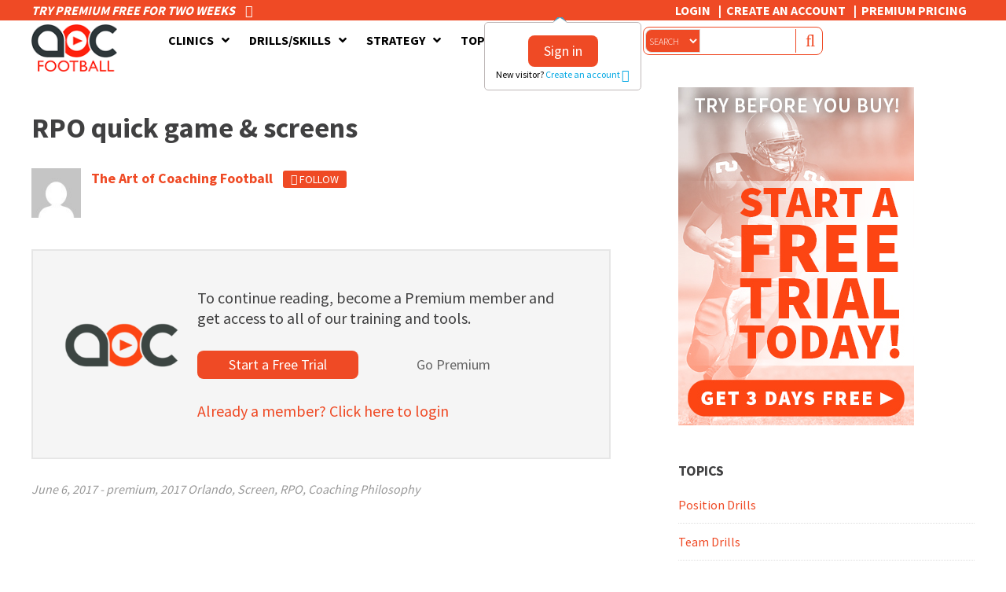

--- FILE ---
content_type: text/html; charset=UTF-8
request_url: https://www.theartofcoachingfootball.com/rpo-quick-game-screens/
body_size: 23126
content:
<!DOCTYPE html>
<html lang="en-US">
<head >
<meta charset="UTF-8" />
<script type="text/javascript">
/* <![CDATA[ */
var gform;gform||(document.addEventListener("gform_main_scripts_loaded",function(){gform.scriptsLoaded=!0}),document.addEventListener("gform/theme/scripts_loaded",function(){gform.themeScriptsLoaded=!0}),window.addEventListener("DOMContentLoaded",function(){gform.domLoaded=!0}),gform={domLoaded:!1,scriptsLoaded:!1,themeScriptsLoaded:!1,isFormEditor:()=>"function"==typeof InitializeEditor,callIfLoaded:function(o){return!(!gform.domLoaded||!gform.scriptsLoaded||!gform.themeScriptsLoaded&&!gform.isFormEditor()||(gform.isFormEditor()&&console.warn("The use of gform.initializeOnLoaded() is deprecated in the form editor context and will be removed in Gravity Forms 3.1."),o(),0))},initializeOnLoaded:function(o){gform.callIfLoaded(o)||(document.addEventListener("gform_main_scripts_loaded",()=>{gform.scriptsLoaded=!0,gform.callIfLoaded(o)}),document.addEventListener("gform/theme/scripts_loaded",()=>{gform.themeScriptsLoaded=!0,gform.callIfLoaded(o)}),window.addEventListener("DOMContentLoaded",()=>{gform.domLoaded=!0,gform.callIfLoaded(o)}))},hooks:{action:{},filter:{}},addAction:function(o,r,e,t){gform.addHook("action",o,r,e,t)},addFilter:function(o,r,e,t){gform.addHook("filter",o,r,e,t)},doAction:function(o){gform.doHook("action",o,arguments)},applyFilters:function(o){return gform.doHook("filter",o,arguments)},removeAction:function(o,r){gform.removeHook("action",o,r)},removeFilter:function(o,r,e){gform.removeHook("filter",o,r,e)},addHook:function(o,r,e,t,n){null==gform.hooks[o][r]&&(gform.hooks[o][r]=[]);var d=gform.hooks[o][r];null==n&&(n=r+"_"+d.length),gform.hooks[o][r].push({tag:n,callable:e,priority:t=null==t?10:t})},doHook:function(r,o,e){var t;if(e=Array.prototype.slice.call(e,1),null!=gform.hooks[r][o]&&((o=gform.hooks[r][o]).sort(function(o,r){return o.priority-r.priority}),o.forEach(function(o){"function"!=typeof(t=o.callable)&&(t=window[t]),"action"==r?t.apply(null,e):e[0]=t.apply(null,e)})),"filter"==r)return e[0]},removeHook:function(o,r,t,n){var e;null!=gform.hooks[o][r]&&(e=(e=gform.hooks[o][r]).filter(function(o,r,e){return!!(null!=n&&n!=o.tag||null!=t&&t!=o.priority)}),gform.hooks[o][r]=e)}});
/* ]]> */
</script>

<meta name="viewport" content="width=device-width, initial-scale=1" />
<meta name="viewport" content="width=device-width, initial-scale=1.0, user-scalable=no, minimum-scale=1.0, maximum-scale=1.0" /><title>RPO quick game &amp; screens - The Art of Coaching Football</title>

            <script data-no-defer="1" data-ezscrex="false" data-cfasync="false" data-pagespeed-no-defer data-cookieconsent="ignore">
                var ctPublicFunctions = {"_ajax_nonce":"32c6b768a1","_rest_nonce":"b54d737264","_ajax_url":"\/wp-admin\/admin-ajax.php","_rest_url":"https:\/\/www.theartofcoachingfootball.com\/wp-json\/","data__cookies_type":"native","data__ajax_type":"rest","data__bot_detector_enabled":0,"data__frontend_data_log_enabled":1,"cookiePrefix":"","wprocket_detected":false,"host_url":"www.theartofcoachingfootball.com","text__ee_click_to_select":"Click to select the whole data","text__ee_original_email":"The complete one is","text__ee_got_it":"Got it","text__ee_blocked":"Blocked","text__ee_cannot_connect":"Cannot connect","text__ee_cannot_decode":"Can not decode email. Unknown reason","text__ee_email_decoder":"CleanTalk email decoder","text__ee_wait_for_decoding":"The magic is on the way!","text__ee_decoding_process":"Please wait a few seconds while we decode the contact data."}
            </script>
        
            <script data-no-defer="1" data-ezscrex="false" data-cfasync="false" data-pagespeed-no-defer data-cookieconsent="ignore">
                var ctPublic = {"_ajax_nonce":"32c6b768a1","settings__forms__check_internal":"0","settings__forms__check_external":"0","settings__forms__force_protection":0,"settings__forms__search_test":"1","settings__forms__wc_add_to_cart":"0","settings__data__bot_detector_enabled":0,"settings__sfw__anti_crawler":0,"blog_home":"https:\/\/www.theartofcoachingfootball.com\/","pixel__setting":"0","pixel__enabled":false,"pixel__url":null,"data__email_check_before_post":"1","data__email_check_exist_post":0,"data__cookies_type":"native","data__key_is_ok":true,"data__visible_fields_required":true,"wl_brandname":"Anti-Spam by CleanTalk","wl_brandname_short":"CleanTalk","ct_checkjs_key":1087952216,"emailEncoderPassKey":"ae423aaa93a1f924f968d4631d4fdde5","bot_detector_forms_excluded":"W10=","advancedCacheExists":false,"varnishCacheExists":false,"wc_ajax_add_to_cart":true}
            </script>
        <meta name="robots" content="max-snippet:-1,max-image-preview:large,max-video-preview:-1" />
<link rel="canonical" href="https://www.theartofcoachingfootball.com/rpo-quick-game-screens/" />
<meta property="og:type" content="article" />
<meta property="og:locale" content="en_US" />
<meta property="og:site_name" content="The Art of Coaching Football" />
<meta property="og:title" content="RPO quick game &amp; screens" />
<meta property="og:url" content="https://www.theartofcoachingfootball.com/rpo-quick-game-screens/" />
<meta property="og:image" content="https://www.theartofcoachingfootball.com/wp-content/uploads/2017/07/Screen-Shot-2017-07-06-at-3.56.19-PM.png" />
<meta property="og:image:width" content="422" />
<meta property="og:image:height" content="231" />
<meta property="article:published_time" content="2017-06-06T21:55:54+00:00" />
<meta property="article:modified_time" content="2019-07-08T17:52:56+00:00" />
<meta name="twitter:card" content="summary_large_image" />
<meta name="twitter:title" content="RPO quick game &amp; screens" />
<meta name="twitter:image" content="https://www.theartofcoachingfootball.com/wp-content/uploads/2017/07/Screen-Shot-2017-07-06-at-3.56.19-PM.png" />
<script type="application/ld+json">{"@context":"https://schema.org","@graph":[{"@type":"WebSite","@id":"https://www.theartofcoachingfootball.com/#/schema/WebSite","url":"https://www.theartofcoachingfootball.com/","name":"The Art of Coaching Football","description":"The Art of Coaching Football","inLanguage":"en-US","potentialAction":{"@type":"SearchAction","target":{"@type":"EntryPoint","urlTemplate":"https://www.theartofcoachingfootball.com/search/{search_term_string}/"},"query-input":"required name=search_term_string"},"publisher":{"@type":"Organization","@id":"https://www.theartofcoachingfootball.com/#/schema/Organization","name":"The Art of Coaching Football","url":"https://www.theartofcoachingfootball.com/","logo":{"@type":"ImageObject","url":"https://www.theartofcoachingfootball.com/wp-content/uploads/2017/03/cropped-Football_favicon-e1516919531281.png","contentUrl":"https://www.theartofcoachingfootball.com/wp-content/uploads/2017/03/cropped-Football_favicon-e1516919531281.png","width":200,"height":200,"contentSize":"6559"}}},{"@type":"WebPage","@id":"https://www.theartofcoachingfootball.com/rpo-quick-game-screens/","url":"https://www.theartofcoachingfootball.com/rpo-quick-game-screens/","name":"RPO quick game & screens - The Art of Coaching Football","inLanguage":"en-US","isPartOf":{"@id":"https://www.theartofcoachingfootball.com/#/schema/WebSite"},"breadcrumb":{"@type":"BreadcrumbList","@id":"https://www.theartofcoachingfootball.com/#/schema/BreadcrumbList","itemListElement":[{"@type":"ListItem","position":1,"item":"https://www.theartofcoachingfootball.com/","name":"The Art of Coaching Football"},{"@type":"ListItem","position":2,"item":"https://www.theartofcoachingfootball.com/category/premium/","name":"Category: premium"},{"@type":"ListItem","position":3,"name":"RPO quick game & screens"}]},"potentialAction":{"@type":"ReadAction","target":"https://www.theartofcoachingfootball.com/rpo-quick-game-screens/"},"datePublished":"2017-06-06T21:55:54+00:00","dateModified":"2019-07-08T17:52:56+00:00","author":{"@type":"Person","@id":"https://www.theartofcoachingfootball.com/#/schema/Person/c4484080ee45b01ddcd1f2d98022c6de","name":"The Art of Coaching Football"}}]}</script>
<script type="application/ld+json">{"@context":"https://schema.org","@type":"Article","mainEntityOfPage":{"@type":"WebPage","@id":"https://www.theartofcoachingfootball.com/rpo-quick-game-screens/"},"headline":"RPO quick game & screens","image":"https://www.theartofcoachingfootball.com/wp-content/uploads/2017/07/Screen-Shot-2017-07-06-at-3.56.19-PM.png","datePublished":"2017-06-06T21:55:54+00:00","dateModified":"2019-07-08T17:52:56+00:00","author":{"@type":"Person","name":"The Art of Coaching Football","url":"https://www.theartofcoachingfootball.com/author/aocfootball/"},"publisher":{"@type":"Organization","name":"The Art of Coaching Football","logo":{"@type":"ImageObject","url":"https://www.theartofcoachingfootball.com/wp-content/uploads/2017/03/cropped-Football_favicon-e1516919531281-60x60.png","width":60,"height":60}}}</script>
<!-- TERMAGEDDON + USERCENTRICS -->
<link rel="preconnect" href="//privacy-proxy.usercentrics.eu">
<link rel="preload" href="//privacy-proxy.usercentrics.eu/latest/uc-block.bundle.js" as="script">
<script type="application/javascript" src="//privacy-proxy.usercentrics.eu/latest/uc-block.bundle.js"></script>
<script id="usercentrics-cmp" src="//app.usercentrics.eu/browser-ui/latest/loader.js" data-settings-id="qcfNkSMLmlCSxo" async></script>
<script>uc.setCustomTranslations('https://termageddon.ams3.cdn.digitaloceanspaces.com/translations/');</script>
<script type="application/javascript">var UC_UI_SUPPRESS_CMP_DISPLAY = true;</script><!-- END TERMAGEDDON + USERCENTRICS -->
<link rel='dns-prefetch' href='//code.jquery.com' />
<link rel='dns-prefetch' href='//fast.wistia.com' />
<link rel='dns-prefetch' href='//fonts.googleapis.com' />
<link rel='dns-prefetch' href='//use.fontawesome.com' />
<link rel="alternate" type="application/rss+xml" title="The Art of Coaching Football &raquo; Feed" href="https://www.theartofcoachingfootball.com/feed/" />
<link rel="alternate" type="application/rss+xml" title="The Art of Coaching Football &raquo; Comments Feed" href="https://www.theartofcoachingfootball.com/comments/feed/" />
<link rel="alternate" type="application/rss+xml" title="The Art of Coaching Football &raquo; RPO quick game &#038; screens Comments Feed" href="https://www.theartofcoachingfootball.com/rpo-quick-game-screens/feed/" />
<link rel="alternate" title="oEmbed (JSON)" type="application/json+oembed" href="https://www.theartofcoachingfootball.com/wp-json/oembed/1.0/embed?url=https%3A%2F%2Fwww.theartofcoachingfootball.com%2Frpo-quick-game-screens%2F" />
<link rel="alternate" title="oEmbed (XML)" type="text/xml+oembed" href="https://www.theartofcoachingfootball.com/wp-json/oembed/1.0/embed?url=https%3A%2F%2Fwww.theartofcoachingfootball.com%2Frpo-quick-game-screens%2F&#038;format=xml" />
<!-- www.theartofcoachingfootball.com is managing ads with Advanced Ads 2.0.16 – https://wpadvancedads.com/ --><script id="thear-ready">
			window.advanced_ads_ready=function(e,a){a=a||"complete";var d=function(e){return"interactive"===a?"loading"!==e:"complete"===e};d(document.readyState)?e():document.addEventListener("readystatechange",(function(a){d(a.target.readyState)&&e()}),{once:"interactive"===a})},window.advanced_ads_ready_queue=window.advanced_ads_ready_queue||[];		</script>
		<style id='wp-img-auto-sizes-contain-inline-css' type='text/css'>
img:is([sizes=auto i],[sizes^="auto," i]){contain-intrinsic-size:3000px 1500px}
/*# sourceURL=wp-img-auto-sizes-contain-inline-css */
</style>
<link rel='stylesheet' id='art-of-coaching-core-css' href='https://www.theartofcoachingfootball.com/wp-content/themes/coaching_vb/style.css?ver=2.8.0' type='text/css' media='all' />
<style id='wp-emoji-styles-inline-css' type='text/css'>

	img.wp-smiley, img.emoji {
		display: inline !important;
		border: none !important;
		box-shadow: none !important;
		height: 1em !important;
		width: 1em !important;
		margin: 0 0.07em !important;
		vertical-align: -0.1em !important;
		background: none !important;
		padding: 0 !important;
	}
/*# sourceURL=wp-emoji-styles-inline-css */
</style>
<style id='wp-block-library-inline-css' type='text/css'>
:root{--wp-block-synced-color:#7a00df;--wp-block-synced-color--rgb:122,0,223;--wp-bound-block-color:var(--wp-block-synced-color);--wp-editor-canvas-background:#ddd;--wp-admin-theme-color:#007cba;--wp-admin-theme-color--rgb:0,124,186;--wp-admin-theme-color-darker-10:#006ba1;--wp-admin-theme-color-darker-10--rgb:0,107,160.5;--wp-admin-theme-color-darker-20:#005a87;--wp-admin-theme-color-darker-20--rgb:0,90,135;--wp-admin-border-width-focus:2px}@media (min-resolution:192dpi){:root{--wp-admin-border-width-focus:1.5px}}.wp-element-button{cursor:pointer}:root .has-very-light-gray-background-color{background-color:#eee}:root .has-very-dark-gray-background-color{background-color:#313131}:root .has-very-light-gray-color{color:#eee}:root .has-very-dark-gray-color{color:#313131}:root .has-vivid-green-cyan-to-vivid-cyan-blue-gradient-background{background:linear-gradient(135deg,#00d084,#0693e3)}:root .has-purple-crush-gradient-background{background:linear-gradient(135deg,#34e2e4,#4721fb 50%,#ab1dfe)}:root .has-hazy-dawn-gradient-background{background:linear-gradient(135deg,#faaca8,#dad0ec)}:root .has-subdued-olive-gradient-background{background:linear-gradient(135deg,#fafae1,#67a671)}:root .has-atomic-cream-gradient-background{background:linear-gradient(135deg,#fdd79a,#004a59)}:root .has-nightshade-gradient-background{background:linear-gradient(135deg,#330968,#31cdcf)}:root .has-midnight-gradient-background{background:linear-gradient(135deg,#020381,#2874fc)}:root{--wp--preset--font-size--normal:16px;--wp--preset--font-size--huge:42px}.has-regular-font-size{font-size:1em}.has-larger-font-size{font-size:2.625em}.has-normal-font-size{font-size:var(--wp--preset--font-size--normal)}.has-huge-font-size{font-size:var(--wp--preset--font-size--huge)}.has-text-align-center{text-align:center}.has-text-align-left{text-align:left}.has-text-align-right{text-align:right}.has-fit-text{white-space:nowrap!important}#end-resizable-editor-section{display:none}.aligncenter{clear:both}.items-justified-left{justify-content:flex-start}.items-justified-center{justify-content:center}.items-justified-right{justify-content:flex-end}.items-justified-space-between{justify-content:space-between}.screen-reader-text{border:0;clip-path:inset(50%);height:1px;margin:-1px;overflow:hidden;padding:0;position:absolute;width:1px;word-wrap:normal!important}.screen-reader-text:focus{background-color:#ddd;clip-path:none;color:#444;display:block;font-size:1em;height:auto;left:5px;line-height:normal;padding:15px 23px 14px;text-decoration:none;top:5px;width:auto;z-index:100000}html :where(.has-border-color){border-style:solid}html :where([style*=border-top-color]){border-top-style:solid}html :where([style*=border-right-color]){border-right-style:solid}html :where([style*=border-bottom-color]){border-bottom-style:solid}html :where([style*=border-left-color]){border-left-style:solid}html :where([style*=border-width]){border-style:solid}html :where([style*=border-top-width]){border-top-style:solid}html :where([style*=border-right-width]){border-right-style:solid}html :where([style*=border-bottom-width]){border-bottom-style:solid}html :where([style*=border-left-width]){border-left-style:solid}html :where(img[class*=wp-image-]){height:auto;max-width:100%}:where(figure){margin:0 0 1em}html :where(.is-position-sticky){--wp-admin--admin-bar--position-offset:var(--wp-admin--admin-bar--height,0px)}@media screen and (max-width:600px){html :where(.is-position-sticky){--wp-admin--admin-bar--position-offset:0px}}

/*# sourceURL=wp-block-library-inline-css */
</style><style id='global-styles-inline-css' type='text/css'>
:root{--wp--preset--aspect-ratio--square: 1;--wp--preset--aspect-ratio--4-3: 4/3;--wp--preset--aspect-ratio--3-4: 3/4;--wp--preset--aspect-ratio--3-2: 3/2;--wp--preset--aspect-ratio--2-3: 2/3;--wp--preset--aspect-ratio--16-9: 16/9;--wp--preset--aspect-ratio--9-16: 9/16;--wp--preset--color--black: #000000;--wp--preset--color--cyan-bluish-gray: #abb8c3;--wp--preset--color--white: #ffffff;--wp--preset--color--pale-pink: #f78da7;--wp--preset--color--vivid-red: #cf2e2e;--wp--preset--color--luminous-vivid-orange: #ff6900;--wp--preset--color--luminous-vivid-amber: #fcb900;--wp--preset--color--light-green-cyan: #7bdcb5;--wp--preset--color--vivid-green-cyan: #00d084;--wp--preset--color--pale-cyan-blue: #8ed1fc;--wp--preset--color--vivid-cyan-blue: #0693e3;--wp--preset--color--vivid-purple: #9b51e0;--wp--preset--gradient--vivid-cyan-blue-to-vivid-purple: linear-gradient(135deg,rgb(6,147,227) 0%,rgb(155,81,224) 100%);--wp--preset--gradient--light-green-cyan-to-vivid-green-cyan: linear-gradient(135deg,rgb(122,220,180) 0%,rgb(0,208,130) 100%);--wp--preset--gradient--luminous-vivid-amber-to-luminous-vivid-orange: linear-gradient(135deg,rgb(252,185,0) 0%,rgb(255,105,0) 100%);--wp--preset--gradient--luminous-vivid-orange-to-vivid-red: linear-gradient(135deg,rgb(255,105,0) 0%,rgb(207,46,46) 100%);--wp--preset--gradient--very-light-gray-to-cyan-bluish-gray: linear-gradient(135deg,rgb(238,238,238) 0%,rgb(169,184,195) 100%);--wp--preset--gradient--cool-to-warm-spectrum: linear-gradient(135deg,rgb(74,234,220) 0%,rgb(151,120,209) 20%,rgb(207,42,186) 40%,rgb(238,44,130) 60%,rgb(251,105,98) 80%,rgb(254,248,76) 100%);--wp--preset--gradient--blush-light-purple: linear-gradient(135deg,rgb(255,206,236) 0%,rgb(152,150,240) 100%);--wp--preset--gradient--blush-bordeaux: linear-gradient(135deg,rgb(254,205,165) 0%,rgb(254,45,45) 50%,rgb(107,0,62) 100%);--wp--preset--gradient--luminous-dusk: linear-gradient(135deg,rgb(255,203,112) 0%,rgb(199,81,192) 50%,rgb(65,88,208) 100%);--wp--preset--gradient--pale-ocean: linear-gradient(135deg,rgb(255,245,203) 0%,rgb(182,227,212) 50%,rgb(51,167,181) 100%);--wp--preset--gradient--electric-grass: linear-gradient(135deg,rgb(202,248,128) 0%,rgb(113,206,126) 100%);--wp--preset--gradient--midnight: linear-gradient(135deg,rgb(2,3,129) 0%,rgb(40,116,252) 100%);--wp--preset--font-size--small: 13px;--wp--preset--font-size--medium: 20px;--wp--preset--font-size--large: 36px;--wp--preset--font-size--x-large: 42px;--wp--preset--spacing--20: 0.44rem;--wp--preset--spacing--30: 0.67rem;--wp--preset--spacing--40: 1rem;--wp--preset--spacing--50: 1.5rem;--wp--preset--spacing--60: 2.25rem;--wp--preset--spacing--70: 3.38rem;--wp--preset--spacing--80: 5.06rem;--wp--preset--shadow--natural: 6px 6px 9px rgba(0, 0, 0, 0.2);--wp--preset--shadow--deep: 12px 12px 50px rgba(0, 0, 0, 0.4);--wp--preset--shadow--sharp: 6px 6px 0px rgba(0, 0, 0, 0.2);--wp--preset--shadow--outlined: 6px 6px 0px -3px rgb(255, 255, 255), 6px 6px rgb(0, 0, 0);--wp--preset--shadow--crisp: 6px 6px 0px rgb(0, 0, 0);}:where(.is-layout-flex){gap: 0.5em;}:where(.is-layout-grid){gap: 0.5em;}body .is-layout-flex{display: flex;}.is-layout-flex{flex-wrap: wrap;align-items: center;}.is-layout-flex > :is(*, div){margin: 0;}body .is-layout-grid{display: grid;}.is-layout-grid > :is(*, div){margin: 0;}:where(.wp-block-columns.is-layout-flex){gap: 2em;}:where(.wp-block-columns.is-layout-grid){gap: 2em;}:where(.wp-block-post-template.is-layout-flex){gap: 1.25em;}:where(.wp-block-post-template.is-layout-grid){gap: 1.25em;}.has-black-color{color: var(--wp--preset--color--black) !important;}.has-cyan-bluish-gray-color{color: var(--wp--preset--color--cyan-bluish-gray) !important;}.has-white-color{color: var(--wp--preset--color--white) !important;}.has-pale-pink-color{color: var(--wp--preset--color--pale-pink) !important;}.has-vivid-red-color{color: var(--wp--preset--color--vivid-red) !important;}.has-luminous-vivid-orange-color{color: var(--wp--preset--color--luminous-vivid-orange) !important;}.has-luminous-vivid-amber-color{color: var(--wp--preset--color--luminous-vivid-amber) !important;}.has-light-green-cyan-color{color: var(--wp--preset--color--light-green-cyan) !important;}.has-vivid-green-cyan-color{color: var(--wp--preset--color--vivid-green-cyan) !important;}.has-pale-cyan-blue-color{color: var(--wp--preset--color--pale-cyan-blue) !important;}.has-vivid-cyan-blue-color{color: var(--wp--preset--color--vivid-cyan-blue) !important;}.has-vivid-purple-color{color: var(--wp--preset--color--vivid-purple) !important;}.has-black-background-color{background-color: var(--wp--preset--color--black) !important;}.has-cyan-bluish-gray-background-color{background-color: var(--wp--preset--color--cyan-bluish-gray) !important;}.has-white-background-color{background-color: var(--wp--preset--color--white) !important;}.has-pale-pink-background-color{background-color: var(--wp--preset--color--pale-pink) !important;}.has-vivid-red-background-color{background-color: var(--wp--preset--color--vivid-red) !important;}.has-luminous-vivid-orange-background-color{background-color: var(--wp--preset--color--luminous-vivid-orange) !important;}.has-luminous-vivid-amber-background-color{background-color: var(--wp--preset--color--luminous-vivid-amber) !important;}.has-light-green-cyan-background-color{background-color: var(--wp--preset--color--light-green-cyan) !important;}.has-vivid-green-cyan-background-color{background-color: var(--wp--preset--color--vivid-green-cyan) !important;}.has-pale-cyan-blue-background-color{background-color: var(--wp--preset--color--pale-cyan-blue) !important;}.has-vivid-cyan-blue-background-color{background-color: var(--wp--preset--color--vivid-cyan-blue) !important;}.has-vivid-purple-background-color{background-color: var(--wp--preset--color--vivid-purple) !important;}.has-black-border-color{border-color: var(--wp--preset--color--black) !important;}.has-cyan-bluish-gray-border-color{border-color: var(--wp--preset--color--cyan-bluish-gray) !important;}.has-white-border-color{border-color: var(--wp--preset--color--white) !important;}.has-pale-pink-border-color{border-color: var(--wp--preset--color--pale-pink) !important;}.has-vivid-red-border-color{border-color: var(--wp--preset--color--vivid-red) !important;}.has-luminous-vivid-orange-border-color{border-color: var(--wp--preset--color--luminous-vivid-orange) !important;}.has-luminous-vivid-amber-border-color{border-color: var(--wp--preset--color--luminous-vivid-amber) !important;}.has-light-green-cyan-border-color{border-color: var(--wp--preset--color--light-green-cyan) !important;}.has-vivid-green-cyan-border-color{border-color: var(--wp--preset--color--vivid-green-cyan) !important;}.has-pale-cyan-blue-border-color{border-color: var(--wp--preset--color--pale-cyan-blue) !important;}.has-vivid-cyan-blue-border-color{border-color: var(--wp--preset--color--vivid-cyan-blue) !important;}.has-vivid-purple-border-color{border-color: var(--wp--preset--color--vivid-purple) !important;}.has-vivid-cyan-blue-to-vivid-purple-gradient-background{background: var(--wp--preset--gradient--vivid-cyan-blue-to-vivid-purple) !important;}.has-light-green-cyan-to-vivid-green-cyan-gradient-background{background: var(--wp--preset--gradient--light-green-cyan-to-vivid-green-cyan) !important;}.has-luminous-vivid-amber-to-luminous-vivid-orange-gradient-background{background: var(--wp--preset--gradient--luminous-vivid-amber-to-luminous-vivid-orange) !important;}.has-luminous-vivid-orange-to-vivid-red-gradient-background{background: var(--wp--preset--gradient--luminous-vivid-orange-to-vivid-red) !important;}.has-very-light-gray-to-cyan-bluish-gray-gradient-background{background: var(--wp--preset--gradient--very-light-gray-to-cyan-bluish-gray) !important;}.has-cool-to-warm-spectrum-gradient-background{background: var(--wp--preset--gradient--cool-to-warm-spectrum) !important;}.has-blush-light-purple-gradient-background{background: var(--wp--preset--gradient--blush-light-purple) !important;}.has-blush-bordeaux-gradient-background{background: var(--wp--preset--gradient--blush-bordeaux) !important;}.has-luminous-dusk-gradient-background{background: var(--wp--preset--gradient--luminous-dusk) !important;}.has-pale-ocean-gradient-background{background: var(--wp--preset--gradient--pale-ocean) !important;}.has-electric-grass-gradient-background{background: var(--wp--preset--gradient--electric-grass) !important;}.has-midnight-gradient-background{background: var(--wp--preset--gradient--midnight) !important;}.has-small-font-size{font-size: var(--wp--preset--font-size--small) !important;}.has-medium-font-size{font-size: var(--wp--preset--font-size--medium) !important;}.has-large-font-size{font-size: var(--wp--preset--font-size--large) !important;}.has-x-large-font-size{font-size: var(--wp--preset--font-size--x-large) !important;}
/*# sourceURL=global-styles-inline-css */
</style>

<style id='classic-theme-styles-inline-css' type='text/css'>
/*! This file is auto-generated */
.wp-block-button__link{color:#fff;background-color:#32373c;border-radius:9999px;box-shadow:none;text-decoration:none;padding:calc(.667em + 2px) calc(1.333em + 2px);font-size:1.125em}.wp-block-file__button{background:#32373c;color:#fff;text-decoration:none}
/*# sourceURL=/wp-includes/css/classic-themes.min.css */
</style>
<link rel='stylesheet' id='wp-components-css' href='https://www.theartofcoachingfootball.com/wp-includes/css/dist/components/style.min.css?ver=6.9' type='text/css' media='all' />
<link rel='stylesheet' id='wp-preferences-css' href='https://www.theartofcoachingfootball.com/wp-includes/css/dist/preferences/style.min.css?ver=6.9' type='text/css' media='all' />
<link rel='stylesheet' id='wp-block-editor-css' href='https://www.theartofcoachingfootball.com/wp-includes/css/dist/block-editor/style.min.css?ver=6.9' type='text/css' media='all' />
<link rel='stylesheet' id='popup-maker-block-library-style-css' href='https://www.theartofcoachingfootball.com/wp-content/plugins/popup-maker/dist/packages/block-library-style.css?ver=dbea705cfafe089d65f1' type='text/css' media='all' />
<link rel='stylesheet' id='jquery-ui-css' href='//code.jquery.com/ui/1.11.2/themes/smoothness/jquery-ui.css?ver=6.9' type='text/css' media='all' />
<link rel='stylesheet' id='CoachingPlaylist-css' href='https://www.theartofcoachingfootball.com/wp-content/plugins/CoachingPlayList/css/coaching_playlist.css?ver=6.9' type='text/css' media='all' />
<link rel='stylesheet' id='aocmain-css' href='https://www.theartofcoachingfootball.com/wp-content/plugins/aocmain/public/css/aocmain-public.min.css?ver=2.8.0' type='text/css' media='all' />
<link rel='stylesheet' id='aocprofiles-css' href='https://www.theartofcoachingfootball.com/wp-content/plugins/aocprofiles/public/css/aocprofiles.min.css?ver=1.0.0' type='text/css' media='all' />
<link rel='stylesheet' id='cleantalk-public-css-css' href='https://www.theartofcoachingfootball.com/wp-content/plugins/cleantalk-spam-protect/css/cleantalk-public.min.css?ver=6.71.1_1769443094' type='text/css' media='all' />
<link rel='stylesheet' id='cleantalk-email-decoder-css-css' href='https://www.theartofcoachingfootball.com/wp-content/plugins/cleantalk-spam-protect/css/cleantalk-email-decoder.min.css?ver=6.71.1_1769443094' type='text/css' media='all' />
<link rel='stylesheet' id='s2GroupsCss-css' href='https://www.theartofcoachingfootball.com/wp-content/plugins/s2Groups/css/s2groups.css?ver=6.9' type='text/css' media='all' />
<link rel='stylesheet' id='ubermenu-source-sans-pro-css' href='//fonts.googleapis.com/css?family=Source+Sans+Pro%3A%2C300%2C400%2C700&#038;ver=6.9' type='text/css' media='all' />
<link rel='stylesheet' id='google-fonts-css' href='//fonts.googleapis.com/css?family=Source+Sans+Pro%3A400%2C700%2C200%7CRoboto+Slab%3A400&#038;ver=2.8.0' type='text/css' media='all' />
<link rel='stylesheet' id='gforms_reset_css-css' href='https://www.theartofcoachingfootball.com/wp-content/plugins/gravityforms/legacy/css/formreset.min.css?ver=2.9.26' type='text/css' media='all' />
<link rel='stylesheet' id='gforms_formsmain_css-css' href='https://www.theartofcoachingfootball.com/wp-content/plugins/gravityforms/legacy/css/formsmain.min.css?ver=2.9.26' type='text/css' media='all' />
<link rel='stylesheet' id='gforms_ready_class_css-css' href='https://www.theartofcoachingfootball.com/wp-content/plugins/gravityforms/legacy/css/readyclass.min.css?ver=2.9.26' type='text/css' media='all' />
<link rel='stylesheet' id='gforms_browsers_css-css' href='https://www.theartofcoachingfootball.com/wp-content/plugins/gravityforms/legacy/css/browsers.min.css?ver=2.9.26' type='text/css' media='all' />
<link rel='stylesheet' id='dashicons-css' href='https://www.theartofcoachingfootball.com/wp-includes/css/dashicons.min.css?ver=6.9' type='text/css' media='all' />
<link rel='stylesheet' id='child-style-css' href='https://www.theartofcoachingfootball.com/wp-content/themes/coaching_vb/style.css?ver=2.8.0' type='text/css' media='all' />
<link rel='stylesheet' id='aoc-style-css' href='https://www.theartofcoachingfootball.com/wp-content/themes/coaching_vb/css/artofcoachings.min.css?ver=2.8.0' type='text/css' media='all' />
<link rel='stylesheet' id='aoc-forms-css' href='https://www.theartofcoachingfootball.com/wp-content/themes/coaching_vb/css/aocforms.min.css?ver=2.8.0' type='text/css' media='all' />
<link rel='stylesheet' id='font-awesome-css' href='//use.fontawesome.com/releases/v5.5.0/css/all.css?ver=2.8.0' type='text/css' media='all' />
<link rel='stylesheet' id='ms-main-css' href='https://www.theartofcoachingfootball.com/wp-content/plugins/masterslider/public/assets/css/masterslider.main.css?ver=3.7.8' type='text/css' media='all' />
<link rel='stylesheet' id='ms-custom-css' href='https://www.theartofcoachingfootball.com/wp-content/uploads/masterslider/custom.css?ver=3.8' type='text/css' media='all' />
<link rel='stylesheet' id='ubermenu-css' href='https://www.theartofcoachingfootball.com/wp-content/plugins/ubermenu/pro/assets/css/ubermenu.min.css?ver=3.8.5' type='text/css' media='all' />
<link rel='stylesheet' id='ubermenu-black-white-2-css' href='https://www.theartofcoachingfootball.com/wp-content/plugins/ubermenu/assets/css/skins/blackwhite2.css?ver=6.9' type='text/css' media='all' />
<link rel='stylesheet' id='ubermenu-font-awesome-all-css' href='https://www.theartofcoachingfootball.com/wp-content/plugins/ubermenu/assets/fontawesome/css/all.min.css?ver=6.9' type='text/css' media='all' />
<link rel='stylesheet' id='ws-plugin--s2member-css' href='https://www.theartofcoachingfootball.com/wp-content/plugins/s2member/s2member-o.php?ws_plugin__s2member_css=1&#038;qcABC=1&#038;ver=260127-220421-1687293382' type='text/css' media='all' />
<script type="text/javascript" src="https://www.theartofcoachingfootball.com/wp-includes/js/jquery/jquery.min.js?ver=3.7.1" id="jquery-core-js"></script>
<script type="text/javascript" src="https://www.theartofcoachingfootball.com/wp-includes/js/jquery/jquery-migrate.min.js?ver=3.4.1" id="jquery-migrate-js"></script>
<script type="text/javascript" src="https://www.theartofcoachingfootball.com/wp-content/plugins/CoachingPlayList/js/jquery-ui.min.js?ver=2.8.0" id="jquery-ui.min.js-js"></script>
<script type="text/javascript" src="//code.jquery.com/ui/1.11.2/jquery-ui.js?ver=6.9" id="jquery-ui-js"></script>
<script type="text/javascript" src="https://www.theartofcoachingfootball.com/wp-content/plugins/CoachingPlayList/js/jquery.ui.touch-punch.min.js?ver=2.8.0" id="jquery.ui.touch-punch.min.js-js"></script>
<script type="text/javascript" id="CoachingPlaylist-js-extra">
/* <![CDATA[ */
var CoachPlaylist = {"ajaxurl":"https://www.theartofcoachingfootball.com/wp-admin/admin-ajax.php"};
//# sourceURL=CoachingPlaylist-js-extra
/* ]]> */
</script>
<script type="text/javascript" src="https://www.theartofcoachingfootball.com/wp-content/plugins/CoachingPlayList/js/coaching_playlist.js?ver=6.9" id="CoachingPlaylist-js"></script>
<script type="text/javascript" src="https://www.theartofcoachingfootball.com/wp-content/plugins/aocmain/public/js/aocmain-public.js?ver=2.8.0" id="aocmain-js"></script>
<script type="text/javascript" id="aocprofiles-js-extra">
/* <![CDATA[ */
var aocprofile = {"ajaxurl":"https://www.theartofcoachingfootball.com/wp-admin/admin-ajax.php"};
//# sourceURL=aocprofiles-js-extra
/* ]]> */
</script>
<script type="text/javascript" src="https://www.theartofcoachingfootball.com/wp-content/plugins/aocprofiles/public/js/aocprofiles.js?ver=1.0.0" id="aocprofiles-js"></script>
<script type="text/javascript" src="//fast.wistia.com/assets/external/E-v1.js?ver=2.7.0" id="wistia-api-js"></script>
<script type="text/javascript" src="https://www.theartofcoachingfootball.com/wp-content/plugins/aocwistia/js/wistia-ext.js?ver=2.7.0" id="wistia-ext-js"></script>
<script type="text/javascript" src="https://www.theartofcoachingfootball.com/wp-content/plugins/cleantalk-spam-protect/js/apbct-public-bundle_gathering.min.js?ver=6.71.1_1769443094" id="apbct-public-bundle_gathering.min-js-js"></script>
<script type="text/javascript" id="s2GroupsJs-js-extra">
/* <![CDATA[ */
var s2groups = {"ajaxurl":"http://www.theartofcoachingfootball.com/wp-admin/admin-ajax.php"};
//# sourceURL=s2GroupsJs-js-extra
/* ]]> */
</script>
<script type="text/javascript" src="https://www.theartofcoachingfootball.com/wp-content/plugins/s2Groups/js/s2groups.js?ver=6.9" id="s2GroupsJs-js"></script>
<script type="text/javascript" src="https://www.theartofcoachingfootball.com/wp-content/themes/coaching_vb/js/global.js?ver=2.8.0" id="globaljs-js"></script>
<script type="text/javascript" id="coachjs-js-extra">
/* <![CDATA[ */
var art = {"ajaxurl":"https://www.theartofcoachingfootball.com/wp-admin/admin-ajax.php","siteurl":"https://www.theartofcoachingfootball.com/"};
//# sourceURL=coachjs-js-extra
/* ]]> */
</script>
<script type="text/javascript" src="https://www.theartofcoachingfootball.com/wp-content/themes/coaching_vb/js/coachjs.js?ver=2.8.0" id="coachjs-js"></script>
<script type="text/javascript" defer='defer' src="https://www.theartofcoachingfootball.com/wp-content/plugins/gravityforms/js/jquery.json.min.js?ver=2.9.26" id="gform_json-js"></script>
<script type="text/javascript" id="gform_gravityforms-js-extra">
/* <![CDATA[ */
var gf_global = {"gf_currency_config":{"name":"U.S. Dollar","symbol_left":"$","symbol_right":"","symbol_padding":"","thousand_separator":",","decimal_separator":".","decimals":2,"code":"USD"},"base_url":"https://www.theartofcoachingfootball.com/wp-content/plugins/gravityforms","number_formats":[],"spinnerUrl":"https://www.theartofcoachingfootball.com/wp-content/plugins/gravityforms/images/spinner.svg","version_hash":"acd29bb3cbb709990275e7407a4f6104","strings":{"newRowAdded":"New row added.","rowRemoved":"Row removed","formSaved":"The form has been saved.  The content contains the link to return and complete the form."}};
var gf_global = {"gf_currency_config":{"name":"U.S. Dollar","symbol_left":"$","symbol_right":"","symbol_padding":"","thousand_separator":",","decimal_separator":".","decimals":2,"code":"USD"},"base_url":"https://www.theartofcoachingfootball.com/wp-content/plugins/gravityforms","number_formats":[],"spinnerUrl":"https://www.theartofcoachingfootball.com/wp-content/plugins/gravityforms/images/spinner.svg","version_hash":"acd29bb3cbb709990275e7407a4f6104","strings":{"newRowAdded":"New row added.","rowRemoved":"Row removed","formSaved":"The form has been saved.  The content contains the link to return and complete the form."}};
var gform_i18n = {"datepicker":{"days":{"monday":"Mo","tuesday":"Tu","wednesday":"We","thursday":"Th","friday":"Fr","saturday":"Sa","sunday":"Su"},"months":{"january":"January","february":"February","march":"March","april":"April","may":"May","june":"June","july":"July","august":"August","september":"September","october":"October","november":"November","december":"December"},"firstDay":0,"iconText":"Select date"}};
var gf_legacy_multi = {"":"1"};
var gform_gravityforms = {"strings":{"invalid_file_extension":"This type of file is not allowed. Must be one of the following:","delete_file":"Delete this file","in_progress":"in progress","file_exceeds_limit":"File exceeds size limit","illegal_extension":"This type of file is not allowed.","max_reached":"Maximum number of files reached","unknown_error":"There was a problem while saving the file on the server","currently_uploading":"Please wait for the uploading to complete","cancel":"Cancel","cancel_upload":"Cancel this upload","cancelled":"Cancelled","error":"Error","message":"Message"},"vars":{"images_url":"https://www.theartofcoachingfootball.com/wp-content/plugins/gravityforms/images"}};
//# sourceURL=gform_gravityforms-js-extra
/* ]]> */
</script>
<script type="text/javascript" id="gform_gravityforms-js-before">
/* <![CDATA[ */

//# sourceURL=gform_gravityforms-js-before
/* ]]> */
</script>
<script type="text/javascript" defer='defer' src="https://www.theartofcoachingfootball.com/wp-content/plugins/gravityforms/js/gravityforms.min.js?ver=2.9.26" id="gform_gravityforms-js"></script>
<script type="text/javascript" defer='defer' src="https://www.theartofcoachingfootball.com/wp-content/plugins/gravityforms/assets/js/dist/utils.min.js?ver=48a3755090e76a154853db28fc254681" id="gform_gravityforms_utils-js"></script>
<script type="text/javascript" id="advanced-ads-advanced-js-js-extra">
/* <![CDATA[ */
var advads_options = {"blog_id":"1","privacy":{"enabled":false,"state":"not_needed"}};
//# sourceURL=advanced-ads-advanced-js-js-extra
/* ]]> */
</script>
<script type="text/javascript" src="https://www.theartofcoachingfootball.com/wp-content/plugins/advanced-ads/public/assets/js/advanced.min.js?ver=2.0.16" id="advanced-ads-advanced-js-js"></script>
<script type="text/javascript" id="termageddon-usercentrics_ajax-js-extra">
/* <![CDATA[ */
var termageddon_usercentrics_obj = {"ajax_url":"https://www.theartofcoachingfootball.com/wp-admin/admin-ajax.php","nonce":"9fbccab329","nonce_title":"termageddon-usercentrics_ajax_nonce","debug":"false","psl_hide":"false"};
//# sourceURL=termageddon-usercentrics_ajax-js-extra
/* ]]> */
</script>
<script type="text/javascript" src="https://www.theartofcoachingfootball.com/wp-content/plugins/termageddon-usercentrics/public/js/termageddon-usercentrics-ajax.min.js?ver=1.9.2" id="termageddon-usercentrics_ajax-js"></script>
<script type="text/javascript" src="https://www.theartofcoachingfootball.com/wp-content/themes/coaching_vb/js/jquery.jcarousel.min.js?ver=2.8.0" id="jquery-carousel-js"></script>
<script type="text/javascript" src="https://www.theartofcoachingfootball.com/wp-content/themes/coaching_vb/js/jcarousel.single.js?ver=2.8.0" id="carousel-products-js"></script>
<link rel="https://api.w.org/" href="https://www.theartofcoachingfootball.com/wp-json/" /><link rel="alternate" title="JSON" type="application/json" href="https://www.theartofcoachingfootball.com/wp-json/wp/v2/posts/1274" /><link rel="EditURI" type="application/rsd+xml" title="RSD" href="https://www.theartofcoachingfootball.com/xmlrpc.php?rsd" />
					<style type="text/css">
						.playlist-container .playlist-posts-content .playlists-head span, .playlist-container .playlist-posts-content .playlists-content li .playlist-item-content  {
							background-color:#ef4a25;
						}
				
						.playlist-container .playlist-posts-content .playlists-posts .playlist-move, .playlist-container .playlist-posts-content .playlists-content li.noplaylist {
							color:#ef4a25;
						}
						
						.playlist-container .playlist-posts-content .playlists-posts li {
							border-color:#ef4a25;
						}
					</style>
						<!--/ AoC Facebook Open Graph /-->
		<meta property="og:type" content="article" />
        <meta property="og:url" content="https://www.theartofcoachingfootball.com/rpo-quick-game-screens/" />
		<meta property="og:title" content="RPO quick game & screens" />
		<meta property="og:description" content="" />
		<meta property="og:site_name" content="The Art of Coaching Football" />
		<meta property="og:image" content="https://www.theartofcoachingfootball.com/wp-content/uploads/2017/07/Screen-Shot-2017-07-06-at-3.56.19-PM.png" />

		<meta itemscope itemtype="article" />
		<meta itemprop="description" content="" />
		<meta itemprop="image" content="https://www.theartofcoachingfootball.com/wp-content/uploads/2017/07/Screen-Shot-2017-07-06-at-3.56.19-PM.png" />
		<script>var ms_grabbing_curosr='https://www.theartofcoachingfootball.com/wp-content/plugins/masterslider/public/assets/css/common/grabbing.cur',ms_grab_curosr='https://www.theartofcoachingfootball.com/wp-content/plugins/masterslider/public/assets/css/common/grab.cur';</script>
<meta name="generator" content="MasterSlider 3.7.8 - Responsive Touch Image Slider" />
<style id="ubermenu-custom-generated-css">
/** Font Awesome 4 Compatibility **/
.fa{font-style:normal;font-variant:normal;font-weight:normal;font-family:FontAwesome;}

/** UberMenu Custom Menu Styles (Customizer) **/
/* main */
 .ubermenu-main { max-width:1045px; background-color:#ffffff; background:-webkit-gradient(linear,left top,left bottom,from(#ffffff),to(#ffffff)); background:-webkit-linear-gradient(top,#ffffff,#ffffff); background:-moz-linear-gradient(top,#ffffff,#ffffff); background:-ms-linear-gradient(top,#ffffff,#ffffff); background:-o-linear-gradient(top,#ffffff,#ffffff); background:linear-gradient(top,#ffffff,#ffffff); border:1px solid #ffffff; }
 .ubermenu.ubermenu-main { background:none; border:none; box-shadow:none; }
 .ubermenu.ubermenu-main .ubermenu-item-level-0 > .ubermenu-target { border:none; box-shadow:none; background:#ffffff; }
 .ubermenu-main .ubermenu-item-level-0 > .ubermenu-target { font-size:16px; color:#000000; }
 .ubermenu-main .ubermenu-item-level-0.ubermenu-current-menu-item > .ubermenu-target, .ubermenu-main .ubermenu-item-level-0.ubermenu-current-menu-parent > .ubermenu-target, .ubermenu-main .ubermenu-item-level-0.ubermenu-current-menu-ancestor > .ubermenu-target { color:#ffffff; }
 .ubermenu-main .ubermenu-submenu.ubermenu-submenu-drop { background-color:#ffffff; border-color:#ffffff; color:#ffffff; }
 .ubermenu-main .ubermenu-item-level-0 > .ubermenu-submenu-drop { box-shadow:0 0 20px rgba(0,0,0, 0.02); }
 .ubermenu-main .ubermenu-submenu .ubermenu-highlight { color:#ffffff; }
 .ubermenu-main .ubermenu-submenu .ubermenu-item-header > .ubermenu-target, .ubermenu-main .ubermenu-tab > .ubermenu-target { font-size:16px; }
 .ubermenu-main .ubermenu-submenu .ubermenu-item-header > .ubermenu-target:hover { color:#000000; }
 .ubermenu-main .ubermenu-submenu .ubermenu-item-header.ubermenu-has-submenu-stack > .ubermenu-target { border-color:#dd3333; }
 .ubermenu.ubermenu-main .ubermenu-item-normal > .ubermenu-target:hover, .ubermenu.ubermenu-main .ubermenu-item-normal.ubermenu-active > .ubermenu-target { color:#000000; }
 .ubermenu-main .ubermenu-item-normal > .ubermenu-target { font-size:15px; }
 .ubermenu-main .ubermenu-submenu-type-flyout > .ubermenu-item-normal > .ubermenu-target { border-bottom:1px solid #dd3333; }
 .ubermenu.ubermenu-main .ubermenu-tabs .ubermenu-tabs-group { background-color:#dd3333; }
 .ubermenu-main .ubermenu-item-level-0.ubermenu-has-submenu-drop > .ubermenu-target:after { color:#dd3333; }
 .ubermenu-main .ubermenu-submenu .ubermenu-has-submenu-drop > .ubermenu-target:after { color:#dd3333; }
 .ubermenu-responsive-toggle.ubermenu-responsive-toggle-main { font-size:28px; font-weight:bold; padding:0px 0px; background:#ffffff; color:#ff4612; }
 .ubermenu-responsive-toggle.ubermenu-responsive-toggle-main:hover { background:#ffffff; color:#ff4612; }
 .ubermenu-main, .ubermenu-main .ubermenu-target, .ubermenu-main .ubermenu-nav .ubermenu-item-level-0 .ubermenu-target, .ubermenu-main div, .ubermenu-main p, .ubermenu-main input { font-family:'Source Sans Pro', sans-serif; }


/** UberMenu Custom Menu Item Styles (Menu Item Settings) **/
/* 742 */    .ubermenu .ubermenu-item.ubermenu-item-742 > .ubermenu-target { background:#ffffff; color:#000000; }
             .ubermenu .ubermenu-item.ubermenu-item-742.ubermenu-active > .ubermenu-target, .ubermenu .ubermenu-item.ubermenu-item-742 > .ubermenu-target:hover, .ubermenu .ubermenu-submenu .ubermenu-item.ubermenu-item-742.ubermenu-active > .ubermenu-target, .ubermenu .ubermenu-submenu .ubermenu-item.ubermenu-item-742 > .ubermenu-target:hover { background:#dd3333; }
             .ubermenu .ubermenu-item.ubermenu-item-742.ubermenu-active > .ubermenu-target, .ubermenu .ubermenu-item.ubermenu-item-742:hover > .ubermenu-target, .ubermenu .ubermenu-submenu .ubermenu-item.ubermenu-item-742.ubermenu-active > .ubermenu-target, .ubermenu .ubermenu-submenu .ubermenu-item.ubermenu-item-742:hover > .ubermenu-target { color:#ffffff; }
             .ubermenu .ubermenu-submenu.ubermenu-submenu-id-742 .ubermenu-target, .ubermenu .ubermenu-submenu.ubermenu-submenu-id-742 .ubermenu-target > .ubermenu-target-description { color:#dd3333; }
/* 1137 */   .ubermenu .ubermenu-item.ubermenu-item-1137.ubermenu-active > .ubermenu-target, .ubermenu .ubermenu-item.ubermenu-item-1137 > .ubermenu-target:hover, .ubermenu .ubermenu-submenu .ubermenu-item.ubermenu-item-1137.ubermenu-active > .ubermenu-target, .ubermenu .ubermenu-submenu .ubermenu-item.ubermenu-item-1137 > .ubermenu-target:hover { background:#dd3333; }
             .ubermenu .ubermenu-submenu.ubermenu-submenu-id-1137 .ubermenu-target, .ubermenu .ubermenu-submenu.ubermenu-submenu-id-1137 .ubermenu-target > .ubermenu-target-description { color:#dd3333; }
/* 1138 */   .ubermenu .ubermenu-item.ubermenu-item-1138 > .ubermenu-target { color:#000000; }
             .ubermenu .ubermenu-item.ubermenu-item-1138.ubermenu-active > .ubermenu-target, .ubermenu .ubermenu-item.ubermenu-item-1138 > .ubermenu-target:hover, .ubermenu .ubermenu-submenu .ubermenu-item.ubermenu-item-1138.ubermenu-active > .ubermenu-target, .ubermenu .ubermenu-submenu .ubermenu-item.ubermenu-item-1138 > .ubermenu-target:hover { background:#dd3333; }
             .ubermenu .ubermenu-item.ubermenu-item-1138.ubermenu-active > .ubermenu-target, .ubermenu .ubermenu-item.ubermenu-item-1138:hover > .ubermenu-target, .ubermenu .ubermenu-submenu .ubermenu-item.ubermenu-item-1138.ubermenu-active > .ubermenu-target, .ubermenu .ubermenu-submenu .ubermenu-item.ubermenu-item-1138:hover > .ubermenu-target { color:#ffffff; }
             .ubermenu .ubermenu-submenu.ubermenu-submenu-id-1138 { background-color:#ffffff; }
             .ubermenu .ubermenu-submenu.ubermenu-submenu-id-1138 .ubermenu-target, .ubermenu .ubermenu-submenu.ubermenu-submenu-id-1138 .ubermenu-target > .ubermenu-target-description { color:#dd3333; }
/* 745 */    .ubermenu .ubermenu-item.ubermenu-item-745.ubermenu-active > .ubermenu-target, .ubermenu .ubermenu-item.ubermenu-item-745 > .ubermenu-target:hover, .ubermenu .ubermenu-submenu .ubermenu-item.ubermenu-item-745.ubermenu-active > .ubermenu-target, .ubermenu .ubermenu-submenu .ubermenu-item.ubermenu-item-745 > .ubermenu-target:hover { background:#dd3333; }
             .ubermenu .ubermenu-item.ubermenu-item-745.ubermenu-active > .ubermenu-target, .ubermenu .ubermenu-item.ubermenu-item-745:hover > .ubermenu-target, .ubermenu .ubermenu-submenu .ubermenu-item.ubermenu-item-745.ubermenu-active > .ubermenu-target, .ubermenu .ubermenu-submenu .ubermenu-item.ubermenu-item-745:hover > .ubermenu-target { color:#ffffff; }
             .ubermenu .ubermenu-item.ubermenu-item-745.ubermenu-current-menu-item > .ubermenu-target,.ubermenu .ubermenu-item.ubermenu-item-745.ubermenu-current-menu-ancestor > .ubermenu-target { color:#000000; }
             .ubermenu .ubermenu-submenu.ubermenu-submenu-id-745 .ubermenu-target, .ubermenu .ubermenu-submenu.ubermenu-submenu-id-745 .ubermenu-target > .ubermenu-target-description { color:#dd3333; }
/* 738 */    .ubermenu .ubermenu-item.ubermenu-item-738.ubermenu-active > .ubermenu-target, .ubermenu .ubermenu-item.ubermenu-item-738 > .ubermenu-target:hover, .ubermenu .ubermenu-submenu .ubermenu-item.ubermenu-item-738.ubermenu-active > .ubermenu-target, .ubermenu .ubermenu-submenu .ubermenu-item.ubermenu-item-738 > .ubermenu-target:hover { background:#dd3333; }
             .ubermenu .ubermenu-item.ubermenu-item-738.ubermenu-current-menu-item > .ubermenu-target,.ubermenu .ubermenu-item.ubermenu-item-738.ubermenu-current-menu-ancestor > .ubermenu-target { color:#000000; }
             .ubermenu .ubermenu-submenu.ubermenu-submenu-id-738 .ubermenu-target, .ubermenu .ubermenu-submenu.ubermenu-submenu-id-738 .ubermenu-target > .ubermenu-target-description { color:#dd3333; }


/** UberMenu Custom Tweaks (General Settings) **/
.ubersearch {padding:6px 20px;}
/* Status: Loaded from Transient */

</style><!-- Google Tag Manager -->
<script>(function(w,d,s,l,i){w[l]=w[l]||[];w[l].push({'gtm.start':
new Date().getTime(),event:'gtm.js'});var f=d.getElementsByTagName(s)[0],
j=d.createElement(s),dl=l!='dataLayer'?'&l='+l:'';j.async=true;j.src=
'https://www.googletagmanager.com/gtm.js?id='+i+dl;f.parentNode.insertBefore(j,f);
})(window,document,'script','dataLayer','GTM-K23JQ5V');</script>
<!-- End Google Tag Manager -->
<style type="text/css">.page-template-group-plan #s2member-pro-stripe-checkout-form-description-section #s2member-pro-stripe-checkout-form-description-div span { margin-left:10px;}</style>		<style type="text/css">
							.site-container .site-header, .site-subheader .navbar .search-menu-form select, .site-subheader .ubernavbar .search-menu-form select, .archive .archive-loop .artcoaching-search-filters ul > li.selected, .page-template-archives .archive-loop .artcoaching-search-filters ul > li.selected, .search.search-results .archive-loop .artcoaching-search-filters ul > li.selected {
					background-color: #ef4a25;
				}
							.header-image .site-title > a {
					background: url('https://www.theartofcoachingfootball.com/wp-content/uploads/2017/01/aoc_football_logo.png') no-repeat left;
					background-size: auto 60px;
				}
					</style>
			<style type="text/css">
							.site-subheader .navbar .menu-primary > .menu-item .sub-menu li a, .site-subheader .navbar .menu-primary > .menu-item-type-custom a, .site-subheader .navbar .menu-primary > .menu-item a, .site-subheader .navbar .sub-mega-wrap .subcat .subcat-inner li .subcat-meta, .subcat-rating .search-star.search-star-active, .site-subheader .navbar .search-menu-form i.menu-search, body .site-subheader .fa-menu, body .site-subheader .fa-menu-right {
					color: #ef4a25;
				}
				.site-subheader .navbar .sub-mega-wrap .subcat {
					border-left: 2px solid #ef4a25;
				}
				.site-subheader .navbar .sub-mega-wrap .subcat .subcat-inner h5, .site-subheader .navbar .sub-mega-wrap .subcat .subcat-inner li {
					border-bottom: 2px solid #ef4a25;
				}
				.site-subheader .navbar .menu-primary > .menu-item-topics .sub-menu li.topicsleft, .site-subheader .navbar .menu-primary > .menu-item-topics .sub-menu li.topicsmid, .site-subheader .navbar .menu-primary > .menu-item-topics .sub-menu li.topicsright {
					border-left: 2px solid #ef4a25;
				}
						
							#get-access ul li h4, .site-subheader .ubernavbar .search-menu-form i.menu-search, .single-loop .entry-meta .singleloop-authorcontainer h5, .site-header .header-widget-area .header-buttons ul li.myacc-parentli a:focus, .site-header .header-widget-area .header-buttons ul li.myacc-parentli a:hover, .site-header .header-widget-area .header-buttons ul li.myacc-parentli:hover, .site-header .header-widget-area .header-buttons ul li.myacc-parentli:focus, .site-header .header-widget-area .header-buttons ul li.myacc-parentli:hover a, .site-header .header-widget-area .header-buttons ul li.myacc-parentli:focus a, .site-header .header-widget-area .header-buttons ul li.myacc-parentli a:hover, .site-header .header-widget-area .header-buttons ul.top-header-menu .menu-item a {
					color:#ef4a25;
				}
				.site-subheader .navbar .search-menu-form form, .site-subheader .ubernavbar .search-menu-form form {
					border: 1px solid #ef4a25;
				}
				.site-subheader .navbar .search-menu-form select, .site-subheader .ubernavbar .search-menu-form select, .single-loop .entry-meta .entry-authorname .follow-author, .site-header .header-widget-area .header-buttons ul.top-header-menu .menu-item a:hover {
					background-color: #ef4a25;
				}
				.site-subheader .navbar .search-menu-form i.menu-search, .site-subheader .ubernavbar .search-menu-form i.menu-search {
					border-left: 1px solid #ef4a25;
				}
				.mobile-premenu, .artcoaching-mobile-filters, .artcoaching-mobile-filters .artcoaching-mobile-filters-list, .artcoaching-mobile-filters .artcoaching-mobile-filters-list .fltrs-block h5, .artcoaching-mobile-filters .artcoaching-mobile-filters-list .fltrs-block ul, .artcoaching-mobile-filters .artcoaching-mobile-filters-left, .artcoaching-mobile-filters .artcoaching-mobile-filters-list .fltrs-block ul.content-fltrs-list li {
					border-color:#ef4a25;
				}
				body.logged-in .mobile-premenu-manage, .mobile-premenu-login {
					background-color:#ef4a25;
				}
				a, .artcoaching-mobile-filters .artcoaching-mobile-filters-left .fltr-pagetext, .artcoaching-mobile-filters .artcoaching-mobile-filters-right a.mobile-fltr, .artcoaching-mobile-filters .artcoaching-mobile-filters-right a.mobile-fltr:hover, .artcoaching-mobile-filters .artcoaching-mobile-filters-list .fltrs-block h5, .artcoaching-mobile-filters .artcoaching-mobile-filters-list .fltrs-block h5 .fltr-arrow, .artcoaching-mobile-filters .artcoaching-mobile-filters-list .fltrs-block ul li, .artcoaching-mobile-filters .artcoaching-mobile-filters-list .fltrs-block ul.content-fltrs-list li, .artcoaching-mobile-filters .artcoaching-mobile-filters-list .fltrs-block ul {
					color:#ef4a25;
				}
				.archive-inner .entry-title a:hover,.home .entry-title a:hover {
					color:#ef4a25;
				}
				.landingsales_container .signuprow.selected .billingtexts, .landingsales_container .signuprow.selected .billingtexts p, .freetrial_modal_content .signuprow.selected .billingtexts, .landingsales_container .signuprow.selected .billingtexts p, .landingsales_container .singupmembership select, .freetrial_modal_content .singupmembership select, .freetrial_modal_content #signup_form_step4 .signfields label, .landingsales_container #signup_form_step4 .signfields label, .landingsales_container .singupmembership .membershipheading, .freetrial_modal_content .singupmembership .membershipheading {
					color:#ef4a25;
				}
				.freetrial_modal_content #signup_form_step2 .submit input[type="submit"], .landingsales_container #signup_form_step2 .submit input[type="submit"], .freetrial_modal_content #signup_form_step4 .submit a, .landingsales_container #signup_form_step4 .submit a {
					background-color:#ef4a25;
				}
				.artcoaching_mydrills_container .drill-categories li a:hover, .artcoaching_mydrills_container .drill-categories li a.active, .artcoaching_mydrills_container .drill-categories li a:hover .drill-count, .artcoaching_mydrills_container .drill-categories li a.active .drill-count {
					color:#ef4a25;
				}
				.mydrills-pagination ul li a:hover, .mydrills-pagination ul li a:focus, .mydrills-pagination ul li.active a {
					background-color:#ef4a25;
				}
				.artcoaching_mydrills_container .button:hover {
					background-color:#ef4a25;
					color:#FFFFFF;
				}
				.artcoaching_mydrills_container .mydrills-table thead th.sorted, .artcoaching_mydrills_container .mydrills-table thead th.sortable:hover {
					background-color:#ef4a25;
				}
				.borderbutton {
					border-color:#ef4a25;
				}
					.borderbutton:hover, .borderbutton.baseblue, .button.baseblue {
						background-color:#ef4a25;
					}
				ul.post_related_recent_content_options li a.active {
					color:#ef4a25;
					border-bottom-color:#ef4a25;
				}
				.related_recent_content_container .search-star.search-star-active {
					color:#ef4a25;
				}
				.page-template-clinicsingle .attendee-item i {
					background-color:#ef4a25;
				}
				.page-template-clinicsingle .clinicreg-block p, .page-template-clinicsingle .misc-item i {
					color:#ef4a25;
				}
				.page-template-clinicsingle .clinicreg-block a, .search.search-results .archive-loop .archive-inner-top .archive-inner-sortby select, .archive .archive-loop .archive-inner-top .archive-inner-sortby select, .page-template-archives .archive-loop .archive-inner-top .archive-inner-sortby select {
					border-color:#ef4a25;
				}
				.page-template-clinicsingle .clinictop-button a.button, .page-template-clinicsingle .clinictop-button a.button:hover {
					background-color:#ef4a25;
				}
				.artcoaching-search-filters h5 a, .post-star.post-star-active, .search-star.search-star-active {
					color:#ef4a25;
				}
				.pagination li a:hover, .pagination .active a {
					background-color:#ef4a25;
				}
				.page-template-clinicsingle .cancel-policy span, .page-template-clinicsingle .cancel-refund span {
					color:#ef4a25;
				}
				.page-template-clinicsingle .cancel-refund span.refund-text {
					color:#666;
				}
							a:hover, .footer-container .widget_nav_menu a:hover, .footer-left a:hover, .entry-title a:hover, .entry-title a:focus {
					color:#cc381e;
				}
				.borderbutton.baseblue:hover, .button.baseblue:hover {
					background-color:#cc381e;
				}
							#coach-slider {
					background:#ed4729;
					background:-moz-linear-gradient(45deg, #ed4729 0%, #ed4729 62%, #000000 62%, #000000 100%);
					background:-webkit-linear-gradient(45deg, #ed4729 0%,#ed4729 62%,#000000 62%,#000000 100%);
					background:-o-linear-gradient(45deg, #ed4729 0%,#ed4729 62%,#000000 62%,#000000 100%);
					background:-ms-linear-gradient(45deg, #ed4729 0%,#ed4729 62%,#000000 62%,#000000 100%);
					background:linear-gradient(45deg, #ed4729 0%,#ed4729 62%,#000000 62%,#000000 100%);
				}
							.coach-item img {
					border-color:#000000;
				}	
				.coach-control-prev .fa, .coach-control-next .fa {
					background:#000000;
				}
					</style>
	<link rel="icon" href="https://www.theartofcoachingfootball.com/wp-content/uploads/2017/03/cropped-Football_favicon-e1516919531281-60x60.png" sizes="32x32" />
<link rel="icon" href="https://www.theartofcoachingfootball.com/wp-content/uploads/2017/03/cropped-Football_favicon-e1516919531281.png" sizes="192x192" />
<link rel="apple-touch-icon" href="https://www.theartofcoachingfootball.com/wp-content/uploads/2017/03/cropped-Football_favicon-e1516919531281.png" />
<meta name="msapplication-TileImage" content="https://www.theartofcoachingfootball.com/wp-content/uploads/2017/03/cropped-Football_favicon-e1516919531281.png" />
		<style type="text/css" id="wp-custom-css">
			.claim-courses-container { display:none;}
.page-template-default .single-loop .content {padding:0 !important;}
.page-template-default .single-loop .entry-title {
    margin: 30px 0;
}
.page-template-page-blank .site-header, .page-template-page-blank .site-subheader, .page-template-page-blank footer, 
.page-template-page-blank #footer-widgets, .page-template-page-blank .entry-header, .page-template-page-blank #free-series { display: none;}
.page-template-page-blank .entry, .full-width-content.page-template-page-blank .content, .page-template-page-blank .site-inner{padding:0px;}
.aocht_logo_img { padding: 20px; width: 18%;  float: left;  display: inline-block;}
.aoc_header_tag, .aocht_logo_img a, .single-loop-loo {  display: block;  width: 100%;  float: left;}
.aocht_logo_img a img {  margin: 0 auto;  max-height: 80px;  max-width: 100%;  width: auto;}
.aocht_title { float: left; background: #ff4612;  width: 82%; padding-left: 40px;  color: #fff;  font-size: 60px; padding: 10px 40px;line-height: 100px;}
.lock_out_option_wrap {clear: both; width: 100%; padding: 60px 18%;}
.loo_left { float: left;  width: 24%; padding-right: 40px;}
.loo_right {  float: right;  width: 76%;}
.lock_out_option_form {  float: left;  width: 100%;}
.lock_out_option_form .gfield input {  padding: 5px 15px !important;  line-height: 30px;}
.lock_out_option_form .gform_button {  background: #ff4612 !important;}
.lock_out_option_form .gform_button:hover{background:#2DABDE!important}
@media only screen and (min-width: 200px) and (max-width: 1540px) {
    .aocht_title{font-size: 48px; line-height: 96px;}
    @media only screen and (max-width: 1260px) {
        .aocht_logo_img { padding: 15px 10px;  width: 20%;}
        .aocht_title { width: 80%; font-size: 40px; padding: 10px 40px; line-height: 60px;}
        .aocht_logo_img a img{max-height: 54px;}
        .lock_out_option_wrap { padding: 60px 8% 0 24%;}
    }
    @media only screen and (max-width: 1080px) {
        .aocht_title{line-height: 40px; font-size: 30px; padding: 15px;}
    }
    @media only screen and (max-width: 700px) {
        .aocht_logo_img { width: 100%;}
        .aocht_title { text-align: center;  width: 100%;}
        .lock_out_option_wrap { padding: 40px 15px;}
        .loo_left{ padding-right: 20px;}
            .loo_right h1 {  font-size: 23px;}
    }
     @media only screen and (max-width: 400px) {
        .loo_left { padding:0 20px; width: 100%;}
        .loo_right { width: 100%;}
        .loo_left img { max-height: 90px;  max-width: 100%;  width: auto;}
     }
}

button,.btn {
background-color: #f60016;
}

button,.btn a:hover{
	background-color: #800020;
}
p.footer-text {
    font-size: 12px;
}
		</style>
		</head>
<body class="wp-singular post-template-default single single-post postid-1274 single-format-standard wp-theme-genesis wp-child-theme-coaching_vb _masterslider _msp_version_3.7.8 header-image content-sidebar genesis-breadcrumbs-hidden aa-prefix-thear-" itemscope itemtype="https://schema.org/WebPage"><div class="site-container"><header class="site-header" itemscope itemtype="https://schema.org/WPHeader"><div class="wrap"><div class="title-area"><span class="header-message"><a href="https://www.theartofcoachingfootball.com/trial/">Try premium free for two weeks <i class="fa fa-caret-right" aria-hidden="true"></i></a></span><p class="site-description" itemprop="description">The Art of Coaching Football</p></div><div class="widget-area header-widget-area"><div class="header-buttons"><div class="guest-links">
						<ul><li>
									<a href="https://www.theartofcoachingfootball.com/wp-login.php" title="Login">Login</a>
								</li><li>
									<a href="https://www.theartofcoachingfootball.com/free-account" title="Create an Account">Create an Account</a>
								</li><li>
									<a href="https://www.theartofcoachingfootball.com/join-us/" title="Premium Pricing">Premium Pricing</a>
								</li></ul><div class="aoc-signup-popup">
								<span class="aoc-signup-arrow"></span>
								<div class="aoc-signup-popup-content">
									<span class="aoc-signup-popup-btn">
										<a href="https://www.theartofcoachingfootball.com/wp-login.php?redirect_to=https%3A%2F%2Fwww.theartofcoachingfootball.com%2Frpo-quick-game-screens%2F" title="Sign in" class="aoc-pps-btn borderbutton baseblue">Sign in</a>
									</span>
									<p>New visitor? <a href="https://www.theartofcoachingfootball.com/free-account/" title="Create an account">Create an account <i class="fa fa-caret-right"></i></a></p>
								</div>
							</div>
							
							<script type="text/javascript">
								jQuery(document).ready(function($){
									setTimeout(function(){
										$(".aoc-signup-popup").show();
										setTimeout(function(){
											$(".aoc-signup-popup").fadeOut(500, function(){
												$(".aoc-signup-popup").hide();
												$(".aoc-signup-popup").remove();
											});
										}, 10000);
									}, 100);
								});
							</script></div></div></div></div></header><div class="site-subheader"><div class="wrap"><p class="site-title" itemprop="headline"><a href="https://www.theartofcoachingfootball.com/">The Art of Coaching Football</a></p><div class="ubernavbar">
<!-- UberMenu [Configuration:main] [Theme Loc:primary] [Integration:api] -->
<a class="ubermenu-responsive-toggle ubermenu-responsive-toggle-main ubermenu-skin-black-white-2 ubermenu-loc-primary ubermenu-responsive-toggle-content-align-left ubermenu-responsive-toggle-align-left ubermenu-responsive-toggle-icon-only " tabindex="0" data-ubermenu-target="ubermenu-main-455-primary-2"   aria-label="Toggle Menu"><i class="fas fa-bars" ></i></a><nav id="ubermenu-main-455-primary-2" class="ubermenu ubermenu-nojs ubermenu-main ubermenu-menu-455 ubermenu-loc-primary ubermenu-responsive ubermenu-responsive-default ubermenu-responsive-collapse ubermenu-horizontal ubermenu-transition-fade ubermenu-trigger-hover_intent ubermenu-skin-black-white-2 ubermenu-has-border ubermenu-bar-align-left ubermenu-items-align-right ubermenu-disable-submenu-scroll ubermenu-sub-indicators ubermenu-sub-indicators-align-text ubermenu-retractors-responsive ubermenu-submenu-indicator-closes"><ul id="ubermenu-nav-main-455-primary" class="ubermenu-nav" data-title="Primary Menu"><li id="menu-item-738" class="ubermenu-item ubermenu-item-type-custom ubermenu-item-object-custom ubermenu-item-has-children ubermenu-item-738 ubermenu-item-level-0 ubermenu-column ubermenu-column-auto ubermenu-has-submenu-drop ubermenu-has-submenu-mega ubermenu-relative" ><a class="ubermenu-target ubermenu-item-layout-default ubermenu-item-layout-text_only" tabindex="0" itemprop="url"><span class="ubermenu-target-title ubermenu-target-text">Clinics</span><i class='ubermenu-sub-indicator fas fa-angle-down'></i></a><ul  class="ubermenu-submenu ubermenu-submenu-id-738 ubermenu-submenu-type-mega ubermenu-submenu-drop ubermenu-submenu-align-left_edge_item"  ><li id="menu-item-4428" class="ubermenu-item ubermenu-item-type-custom ubermenu-item-object-custom ubermenu-item-has-children ubermenu-item-4428 ubermenu-item-auto ubermenu-item-header ubermenu-item-level-1 ubermenu-column ubermenu-column-auto ubermenu-has-submenu-stack" ><span class="ubermenu-target ubermenu-item-layout-default ubermenu-item-layout-text_only" itemprop="url"><span class="ubermenu-target-title ubermenu-target-text">2019 NCOY Clinic Video</span></span><ul  class="ubermenu-submenu ubermenu-submenu-id-4428 ubermenu-submenu-type-auto ubermenu-submenu-type-stack"  ><li id="menu-item-4429" class="ubermenu-item ubermenu-item-type-post_type ubermenu-item-object-page ubermenu-item-4429 ubermenu-item-auto ubermenu-item-normal ubermenu-item-level-2 ubermenu-column ubermenu-column-auto" ><a class="ubermenu-target ubermenu-item-layout-default ubermenu-item-layout-text_only" href="https://www.theartofcoachingfootball.com/2019-ncoy-atlanta/" itemprop="url"><span class="ubermenu-target-title ubermenu-target-text">2019 Atlanta Clinic</span></a></li><li id="menu-item-4430" class="ubermenu-item ubermenu-item-type-post_type ubermenu-item-object-page ubermenu-item-4430 ubermenu-item-auto ubermenu-item-normal ubermenu-item-level-2 ubermenu-column ubermenu-column-auto" ><a class="ubermenu-target ubermenu-item-layout-default ubermenu-item-layout-text_only" href="https://www.theartofcoachingfootball.com/2019-ncoy-las-vegas/" itemprop="url"><span class="ubermenu-target-title ubermenu-target-text">2019 Las Vegas Clinic</span></a></li><li id="menu-item-4625" class="ubermenu-item ubermenu-item-type-custom ubermenu-item-object-custom ubermenu-item-4625 ubermenu-item-auto ubermenu-item-normal ubermenu-item-level-2 ubermenu-column ubermenu-column-auto" ><a class="ubermenu-target ubermenu-item-layout-default ubermenu-item-layout-text_only" href="https://www.theartofcoachingfootball.com/2019-ncoy-mid-atlantic/" itemprop="url"><span class="ubermenu-target-title ubermenu-target-text">2019 Mid Atlantic Clinic</span></a></li><li id="menu-item-4624" class="ubermenu-item ubermenu-item-type-custom ubermenu-item-object-custom ubermenu-item-4624 ubermenu-item-auto ubermenu-item-normal ubermenu-item-level-2 ubermenu-column ubermenu-column-auto" ><a class="ubermenu-target ubermenu-item-layout-default ubermenu-item-layout-text_only" href="https://www.theartofcoachingfootball.com/2019-ncoy-pittsburgh/" itemprop="url"><span class="ubermenu-target-title ubermenu-target-text">2019 Pittsburgh Clinic</span></a></li><li id="menu-item-4626" class="ubermenu-item ubermenu-item-type-custom ubermenu-item-object-custom ubermenu-item-4626 ubermenu-item-auto ubermenu-item-normal ubermenu-item-level-2 ubermenu-column ubermenu-column-auto" ><a class="ubermenu-target ubermenu-item-layout-default ubermenu-item-layout-text_only" href="https://www.theartofcoachingfootball.com/2019-ncoy-portland/" itemprop="url"><span class="ubermenu-target-title ubermenu-target-text">2019 Portland Clinic</span></a></li></ul></li><li id="menu-item-2764" class="ubermenu-item ubermenu-item-type-taxonomy ubermenu-item-object-category ubermenu-item-has-children ubermenu-item-2764 ubermenu-item-auto ubermenu-item-header ubermenu-item-level-1 ubermenu-column ubermenu-column-auto ubermenu-has-submenu-stack" ><a class="ubermenu-target ubermenu-item-layout-default ubermenu-item-layout-text_only" href="https://www.theartofcoachingfootball.com/category/2018-nike-coach-of-the-year-clinics/" itemprop="url"><span class="ubermenu-target-title ubermenu-target-text">2018 NCOY Clinic Video</span></a><ul  class="ubermenu-submenu ubermenu-submenu-id-2764 ubermenu-submenu-type-auto ubermenu-submenu-type-stack"  ><li id="menu-item-2766" class="ubermenu-item ubermenu-item-type-taxonomy ubermenu-item-object-category ubermenu-item-2766 ubermenu-item-auto ubermenu-item-normal ubermenu-item-level-2 ubermenu-column ubermenu-column-auto" ><a class="ubermenu-target ubermenu-item-layout-default ubermenu-item-layout-text_only" href="https://www.theartofcoachingfootball.com/category/2018-nike-coach-of-the-year-clinics/2018-atlanta/" itemprop="url"><span class="ubermenu-target-title ubermenu-target-text">2018 Atlanta Clinic</span></a></li><li id="menu-item-3133" class="ubermenu-item ubermenu-item-type-custom ubermenu-item-object-custom ubermenu-item-3133 ubermenu-item-auto ubermenu-item-normal ubermenu-item-level-2 ubermenu-column ubermenu-column-auto" ><a class="ubermenu-target ubermenu-item-layout-default ubermenu-item-layout-text_only" href="https://www.theartofcoachingfootball.com/category/clinics/2018-nike-coach-of-the-year-clinics/2018-las-vegas/" itemprop="url"><span class="ubermenu-target-title ubermenu-target-text">2018 Las Vegas Clinic</span></a></li><li id="menu-item-2765" class="ubermenu-item ubermenu-item-type-taxonomy ubermenu-item-object-category ubermenu-item-2765 ubermenu-item-auto ubermenu-item-normal ubermenu-item-level-2 ubermenu-column ubermenu-column-auto" ><a class="ubermenu-target ubermenu-item-layout-default ubermenu-item-layout-text_only" href="https://www.theartofcoachingfootball.com/category/2018-nike-coach-of-the-year-clinics/2018-louisville/" itemprop="url"><span class="ubermenu-target-title ubermenu-target-text">2018 Louisville Clinic</span></a></li><li id="menu-item-3134" class="ubermenu-item ubermenu-item-type-custom ubermenu-item-object-custom ubermenu-item-3134 ubermenu-item-auto ubermenu-item-normal ubermenu-item-level-2 ubermenu-column ubermenu-column-auto" ><a class="ubermenu-target ubermenu-item-layout-default ubermenu-item-layout-text_only" href="https://www.theartofcoachingfootball.com/category/clinics/2018-nike-coach-of-the-year-clinics/2018-orlando/" itemprop="url"><span class="ubermenu-target-title ubermenu-target-text">2018 Orlando Clinic</span></a></li><li id="menu-item-3132" class="ubermenu-item ubermenu-item-type-custom ubermenu-item-object-custom ubermenu-item-3132 ubermenu-item-auto ubermenu-item-normal ubermenu-item-level-2 ubermenu-column ubermenu-column-auto" ><a class="ubermenu-target ubermenu-item-layout-default ubermenu-item-layout-text_only" href="https://www.theartofcoachingfootball.com/category/clinics/2018-nike-coach-of-the-year-clinics/2018-portland/" itemprop="url"><span class="ubermenu-target-title ubermenu-target-text">2018 Portland Clinic</span></a></li></ul></li><li id="menu-item-2519" class="ubermenu-item ubermenu-item-type-taxonomy ubermenu-item-object-category ubermenu-item-has-children ubermenu-item-2519 ubermenu-item-auto ubermenu-item-header ubermenu-item-level-1 ubermenu-column ubermenu-column-auto ubermenu-has-submenu-stack" ><a class="ubermenu-target ubermenu-item-layout-default ubermenu-item-layout-text_only" href="https://www.theartofcoachingfootball.com/category/2017ncoy/" itemprop="url"><span class="ubermenu-target-title ubermenu-target-text">2017 NCOY Clinic Video</span></a><ul  class="ubermenu-submenu ubermenu-submenu-id-2519 ubermenu-submenu-type-auto ubermenu-submenu-type-stack"  ><li id="menu-item-3194" class="ubermenu-item ubermenu-item-type-custom ubermenu-item-object-custom ubermenu-item-3194 ubermenu-item-auto ubermenu-item-normal ubermenu-item-level-2 ubermenu-column ubermenu-column-auto" ><a class="ubermenu-target ubermenu-item-layout-default ubermenu-item-layout-text_only" href="https://www.theartofcoachingfootball.com/category/clinics/2017-nike-coach-of-the-year-clinics/2017-dallas/" itemprop="url"><span class="ubermenu-target-title ubermenu-target-text">2017 Dallas Clinic</span></a></li><li id="menu-item-3195" class="ubermenu-item ubermenu-item-type-custom ubermenu-item-object-custom ubermenu-item-3195 ubermenu-item-auto ubermenu-item-normal ubermenu-item-level-2 ubermenu-column ubermenu-column-auto" ><a class="ubermenu-target ubermenu-item-layout-default ubermenu-item-layout-text_only" href="https://www.theartofcoachingfootball.com/category/clinics/2017-nike-coach-of-the-year-clinics/2017-las-vegas/" itemprop="url"><span class="ubermenu-target-title ubermenu-target-text">2017 Las Vegas Clinic</span></a></li><li id="menu-item-3196" class="ubermenu-item ubermenu-item-type-custom ubermenu-item-object-custom ubermenu-item-3196 ubermenu-item-auto ubermenu-item-normal ubermenu-item-level-2 ubermenu-column ubermenu-column-auto" ><a class="ubermenu-target ubermenu-item-layout-default ubermenu-item-layout-text_only" href="https://www.theartofcoachingfootball.com/category/clinics/2017-nike-coach-of-the-year-clinics/2017-louisville/" itemprop="url"><span class="ubermenu-target-title ubermenu-target-text">2017 Louisville Clinic</span></a></li><li id="menu-item-3197" class="ubermenu-item ubermenu-item-type-custom ubermenu-item-object-custom ubermenu-item-3197 ubermenu-item-auto ubermenu-item-normal ubermenu-item-level-2 ubermenu-column ubermenu-column-auto" ><a class="ubermenu-target ubermenu-item-layout-default ubermenu-item-layout-text_only" href="https://www.theartofcoachingfootball.com/category/clinics/2017-nike-coach-of-the-year-clinics/2017-orlando/" itemprop="url"><span class="ubermenu-target-title ubermenu-target-text">2017 Orlando Clinic</span></a></li><li id="menu-item-3198" class="ubermenu-item ubermenu-item-type-custom ubermenu-item-object-custom ubermenu-item-3198 ubermenu-item-auto ubermenu-item-normal ubermenu-item-level-2 ubermenu-column ubermenu-column-auto" ><a class="ubermenu-target ubermenu-item-layout-default ubermenu-item-layout-text_only" href="https://www.theartofcoachingfootball.com/category/clinics/2017-nike-coach-of-the-year-clinics/2017-portland/" itemprop="url"><span class="ubermenu-target-title ubermenu-target-text">2017 Portland Clinic</span></a></li></ul></li></ul></li><li id="menu-item-1138" class="ubermenu-item ubermenu-item-type-custom ubermenu-item-object-custom ubermenu-item-has-children ubermenu-item-1138 ubermenu-item-level-0 ubermenu-column ubermenu-column-auto ubermenu-has-submenu-drop ubermenu-has-submenu-mega" ><a class="ubermenu-target ubermenu-item-layout-default ubermenu-item-layout-text_only" href="https://www.theartofcoachingfootball.com/category/drills/" tabindex="0" itemprop="url"><span class="ubermenu-target-title ubermenu-target-text">Drills/Skills</span><i class='ubermenu-sub-indicator fas fa-angle-down'></i></a><ul  class="ubermenu-submenu ubermenu-submenu-id-1138 ubermenu-submenu-type-mega ubermenu-submenu-drop ubermenu-submenu-align-center"  ><li id="menu-item-907" class="ubermenu-item ubermenu-item-type-custom ubermenu-item-object-custom ubermenu-item-has-children ubermenu-item-907 ubermenu-item-auto ubermenu-item-header ubermenu-item-level-1 ubermenu-column ubermenu-column-auto ubermenu-has-submenu-stack" ><a class="ubermenu-target ubermenu-item-layout-default ubermenu-item-layout-text_only" href="https://www.theartofcoachingfootball.com/category/drills/position-drills/" itemprop="url"><span class="ubermenu-target-title ubermenu-target-text">Position Drills</span></a><ul  class="ubermenu-submenu ubermenu-submenu-id-907 ubermenu-submenu-type-auto ubermenu-submenu-type-stack"  ><li id="menu-item-917" class="ubermenu-item ubermenu-item-type-custom ubermenu-item-object-custom ubermenu-item-917 ubermenu-item-auto ubermenu-item-normal ubermenu-item-level-2 ubermenu-column ubermenu-column-auto" ><a class="ubermenu-target ubermenu-item-layout-default ubermenu-item-layout-text_only" href="https://www.theartofcoachingfootball.com/category/drills/position-drills/qb-drills/" itemprop="url"><span class="ubermenu-target-title ubermenu-target-text">QB Drills</span></a></li><li id="menu-item-921" class="ubermenu-item ubermenu-item-type-custom ubermenu-item-object-custom ubermenu-item-921 ubermenu-item-auto ubermenu-item-normal ubermenu-item-level-2 ubermenu-column ubermenu-column-auto" ><a class="ubermenu-target ubermenu-item-layout-default ubermenu-item-layout-text_only" href="https://www.theartofcoachingfootball.com/category/drills/position-drills/lb-drills/" itemprop="url"><span class="ubermenu-target-title ubermenu-target-text">LB Drills</span></a></li><li id="menu-item-1871" class="ubermenu-item ubermenu-item-type-custom ubermenu-item-object-custom ubermenu-item-1871 ubermenu-item-auto ubermenu-item-normal ubermenu-item-level-2 ubermenu-column ubermenu-column-auto" ><a class="ubermenu-target ubermenu-item-layout-default ubermenu-item-layout-text_only" href="https://www.theartofcoachingfootball.com/category/drills/position-drills/dl-drills/" itemprop="url"><span class="ubermenu-target-title ubermenu-target-text">DL Drills</span></a></li><li id="menu-item-920" class="ubermenu-item ubermenu-item-type-custom ubermenu-item-object-custom ubermenu-item-920 ubermenu-item-auto ubermenu-item-normal ubermenu-item-level-2 ubermenu-column ubermenu-column-auto" ><a class="ubermenu-target ubermenu-item-layout-default ubermenu-item-layout-text_only" href="https://www.theartofcoachingfootball.com/category/drills/position-drills/ol-drills/" itemprop="url"><span class="ubermenu-target-title ubermenu-target-text">OL Drills</span></a></li><li id="menu-item-919" class="ubermenu-item ubermenu-item-type-custom ubermenu-item-object-custom ubermenu-item-919 ubermenu-item-auto ubermenu-item-normal ubermenu-item-level-2 ubermenu-column ubermenu-column-auto" ><a class="ubermenu-target ubermenu-item-layout-default ubermenu-item-layout-text_only" href="https://www.theartofcoachingfootball.com/category/drills/position-drills/rb-drills/" itemprop="url"><span class="ubermenu-target-title ubermenu-target-text">RB Drills</span></a></li><li id="menu-item-1057" class="ubermenu-item ubermenu-item-type-custom ubermenu-item-object-custom ubermenu-item-1057 ubermenu-item-auto ubermenu-item-normal ubermenu-item-level-2 ubermenu-column ubermenu-column-auto" ><a class="ubermenu-target ubermenu-item-layout-default ubermenu-item-layout-text_only" href="https://www.theartofcoachingfootball.com/category/drills/position-drills/fb-drills/" itemprop="url"><span class="ubermenu-target-title ubermenu-target-text">FB Drills</span></a></li><li id="menu-item-925" class="ubermenu-item ubermenu-item-type-custom ubermenu-item-object-custom ubermenu-item-925 ubermenu-item-auto ubermenu-item-normal ubermenu-item-level-2 ubermenu-column ubermenu-column-auto" ><a class="ubermenu-target ubermenu-item-layout-default ubermenu-item-layout-text_only" href="https://www.theartofcoachingfootball.com/category/drills/position-drills/te-drills/" itemprop="url"><span class="ubermenu-target-title ubermenu-target-text">TE Drills</span></a></li><li id="menu-item-922" class="ubermenu-item ubermenu-item-type-custom ubermenu-item-object-custom ubermenu-item-922 ubermenu-item-auto ubermenu-item-normal ubermenu-item-level-2 ubermenu-column ubermenu-column-auto" ><a class="ubermenu-target ubermenu-item-layout-default ubermenu-item-layout-text_only" href="https://www.theartofcoachingfootball.com/category/drills/position-drills/db-drills/" itemprop="url"><span class="ubermenu-target-title ubermenu-target-text">DB/S Drills</span></a></li></ul></li><li id="menu-item-906" class="ubermenu-item ubermenu-item-type-custom ubermenu-item-object-custom ubermenu-item-has-children ubermenu-item-906 ubermenu-item-auto ubermenu-item-header ubermenu-item-level-1 ubermenu-column ubermenu-column-auto ubermenu-has-submenu-stack" ><a class="ubermenu-target ubermenu-item-layout-default ubermenu-item-layout-text_only" href="https://www.theartofcoachingfootball.com/?category_name=drills%2Cteam" itemprop="url"><span class="ubermenu-target-title ubermenu-target-text">Team Drills</span></a><ul  class="ubermenu-submenu ubermenu-submenu-id-906 ubermenu-submenu-type-auto ubermenu-submenu-type-stack"  ><li id="menu-item-910" class="ubermenu-item ubermenu-item-type-custom ubermenu-item-object-custom ubermenu-item-910 ubermenu-item-auto ubermenu-item-normal ubermenu-item-level-2 ubermenu-column ubermenu-column-auto" ><a class="ubermenu-target ubermenu-item-layout-default ubermenu-item-layout-text_only" href="https://www.theartofcoachingfootball.com/category/drills/team/defensive-drills/" itemprop="url"><span class="ubermenu-target-title ubermenu-target-text">Defensive Drills</span></a></li><li id="menu-item-909" class="ubermenu-item ubermenu-item-type-custom ubermenu-item-object-custom ubermenu-item-909 ubermenu-item-auto ubermenu-item-normal ubermenu-item-level-2 ubermenu-column ubermenu-column-auto" ><a class="ubermenu-target ubermenu-item-layout-default ubermenu-item-layout-text_only" href="https://www.theartofcoachingfootball.com/category/drills/team/offensive-drills/" itemprop="url"><span class="ubermenu-target-title ubermenu-target-text">Offensive Drills</span></a></li><li id="menu-item-913" class="ubermenu-item ubermenu-item-type-custom ubermenu-item-object-custom ubermenu-item-913 ubermenu-item-auto ubermenu-item-normal ubermenu-item-level-2 ubermenu-column ubermenu-column-auto" ><a class="ubermenu-target ubermenu-item-layout-default ubermenu-item-layout-text_only" href="https://www.theartofcoachingfootball.com/category/drills/team/special-team-drills/" itemprop="url"><span class="ubermenu-target-title ubermenu-target-text">Special Teams Drills</span></a></li></ul></li><li id="menu-item-740" class="ubermenu-item ubermenu-item-type-custom ubermenu-item-object-custom ubermenu-item-has-children ubermenu-item-740 ubermenu-item-header ubermenu-item-level-1 ubermenu-column ubermenu-column-auto ubermenu-has-submenu-stack" ><a class="ubermenu-target ubermenu-item-layout-default ubermenu-item-layout-text_only" href="https://www.theartofcoachingfootball.com/?s=e&#038;category_name=skills-techniques" itemprop="url"><span class="ubermenu-target-title ubermenu-target-text">Skills</span></a><ul  class="ubermenu-submenu ubermenu-submenu-id-740 ubermenu-submenu-type-auto ubermenu-submenu-type-stack"  ><li id="menu-item-1031" class="ubermenu-item ubermenu-item-type-custom ubermenu-item-object-custom ubermenu-item-1031 ubermenu-item-auto ubermenu-item-normal ubermenu-item-level-2 ubermenu-column ubermenu-column-auto" ><a class="ubermenu-target ubermenu-item-layout-default ubermenu-item-layout-text_only" href="https://www.theartofcoachingfootball.com/category/skills-techniques/coverage-skills/" itemprop="url"><span class="ubermenu-target-title ubermenu-target-text">Coverage Skills</span></a></li><li id="menu-item-928" class="ubermenu-item ubermenu-item-type-custom ubermenu-item-object-custom ubermenu-item-928 ubermenu-item-auto ubermenu-item-normal ubermenu-item-level-2 ubermenu-column ubermenu-column-auto" ><a class="ubermenu-target ubermenu-item-layout-default ubermenu-item-layout-text_only" href="https://www.theartofcoachingfootball.com/category/skills-techniques/blocking-skills/" itemprop="url"><span class="ubermenu-target-title ubermenu-target-text">Blocking Skills</span></a></li><li id="menu-item-1029" class="ubermenu-item ubermenu-item-type-custom ubermenu-item-object-custom ubermenu-item-1029 ubermenu-item-auto ubermenu-item-normal ubermenu-item-level-2 ubermenu-column ubermenu-column-auto" ><a class="ubermenu-target ubermenu-item-layout-default ubermenu-item-layout-text_only" href="https://www.theartofcoachingfootball.com/category/skills-techniques/footwork/" itemprop="url"><span class="ubermenu-target-title ubermenu-target-text">Footwork Skills</span></a></li><li id="menu-item-1030" class="ubermenu-item ubermenu-item-type-custom ubermenu-item-object-custom ubermenu-item-1030 ubermenu-item-auto ubermenu-item-normal ubermenu-item-level-2 ubermenu-column ubermenu-column-auto" ><a class="ubermenu-target ubermenu-item-layout-default ubermenu-item-layout-text_only" href="https://www.theartofcoachingfootball.com/category/skills-techniques/form/" itemprop="url"><span class="ubermenu-target-title ubermenu-target-text">Form</span></a></li><li id="menu-item-1033" class="ubermenu-item ubermenu-item-type-custom ubermenu-item-object-custom ubermenu-item-1033 ubermenu-item-auto ubermenu-item-normal ubermenu-item-level-2 ubermenu-column ubermenu-column-auto" ><a class="ubermenu-target ubermenu-item-layout-default ubermenu-item-layout-text_only" href="https://www.theartofcoachingfootball.com/category/strategy/offensive-strategy/gap-schemes/" itemprop="url"><span class="ubermenu-target-title ubermenu-target-text">Gap Schemes</span></a></li><li id="menu-item-1032" class="ubermenu-item ubermenu-item-type-custom ubermenu-item-object-custom ubermenu-item-1032 ubermenu-item-auto ubermenu-item-normal ubermenu-item-level-2 ubermenu-column ubermenu-column-auto" ><a class="ubermenu-target ubermenu-item-layout-default ubermenu-item-layout-text_only" href="https://www.theartofcoachingfootball.com/category/skills-techniques/pass-rushing-skills/" itemprop="url"><span class="ubermenu-target-title ubermenu-target-text">Pass Rushing Skills</span></a></li><li id="menu-item-926" class="ubermenu-item ubermenu-item-type-custom ubermenu-item-object-custom ubermenu-item-926 ubermenu-item-auto ubermenu-item-normal ubermenu-item-level-2 ubermenu-column ubermenu-column-auto" ><a class="ubermenu-target ubermenu-item-layout-default ubermenu-item-layout-text_only" href="https://www.theartofcoachingfootball.com/category/skills-techniques/passing-skills/" itemprop="url"><span class="ubermenu-target-title ubermenu-target-text">Passing Skills</span></a></li><li id="menu-item-2148" class="ubermenu-item ubermenu-item-type-custom ubermenu-item-object-custom ubermenu-item-2148 ubermenu-item-auto ubermenu-item-normal ubermenu-item-level-2 ubermenu-column ubermenu-column-auto" ><a class="ubermenu-target ubermenu-item-layout-default ubermenu-item-layout-text_only" href="https://www.theartofcoachingfootball.com/category/skills-techniques/pursuit-skills/" itemprop="url"><span class="ubermenu-target-title ubermenu-target-text">Pursuit Skills</span></a></li><li id="menu-item-929" class="ubermenu-item ubermenu-item-type-custom ubermenu-item-object-custom ubermenu-item-929 ubermenu-item-auto ubermenu-item-normal ubermenu-item-level-2 ubermenu-column ubermenu-column-auto" ><a class="ubermenu-target ubermenu-item-layout-default ubermenu-item-layout-text_only" href="https://www.theartofcoachingfootball.com/category/skills-techniques/rushing-skills/" itemprop="url"><span class="ubermenu-target-title ubermenu-target-text">Rushing Skills</span></a></li><li id="menu-item-930" class="ubermenu-item ubermenu-item-type-custom ubermenu-item-object-custom ubermenu-item-930 ubermenu-item-auto ubermenu-item-normal ubermenu-item-level-2 ubermenu-column ubermenu-column-auto" ><a class="ubermenu-target ubermenu-item-layout-default ubermenu-item-layout-text_only" href="https://www.theartofcoachingfootball.com/category/skills-techniques/tackling/" itemprop="url"><span class="ubermenu-target-title ubermenu-target-text">Tackling Skills</span></a></li></ul></li></ul></li><li id="menu-item-742" class="ubermenu-item ubermenu-item-type-custom ubermenu-item-object-custom ubermenu-item-has-children ubermenu-item-742 ubermenu-item-level-0 ubermenu-column ubermenu-column-auto ubermenu-has-submenu-drop ubermenu-has-submenu-mega" ><a class="ubermenu-target ubermenu-item-layout-default ubermenu-item-layout-text_only" href="https://www.theartofcoachingfootball.com/category/strategy/" tabindex="0" itemprop="url"><span class="ubermenu-target-title ubermenu-target-text">Strategy</span><i class='ubermenu-sub-indicator fas fa-angle-down'></i></a><ul  class="ubermenu-submenu ubermenu-submenu-id-742 ubermenu-submenu-type-mega ubermenu-submenu-drop ubermenu-submenu-align-center"  ><li id="menu-item-741" class="ubermenu-item ubermenu-item-type-custom ubermenu-item-object-custom ubermenu-item-has-children ubermenu-item-741 ubermenu-item-auto ubermenu-item-header ubermenu-item-level-1 ubermenu-column ubermenu-column-auto ubermenu-has-submenu-stack" ><a class="ubermenu-target ubermenu-item-layout-default ubermenu-item-layout-text_only" href="https://www.theartofcoachingfootball.com/category/strategy/offensive-strategy/" itemprop="url"><span class="ubermenu-target-title ubermenu-target-text">Offensive Strategy</span></a><ul  class="ubermenu-submenu ubermenu-submenu-id-741 ubermenu-submenu-type-auto ubermenu-submenu-type-stack"  ><li id="menu-item-934" class="ubermenu-item ubermenu-item-type-custom ubermenu-item-object-custom ubermenu-item-934 ubermenu-item-auto ubermenu-item-normal ubermenu-item-level-2 ubermenu-column ubermenu-column-auto" ><a class="ubermenu-target ubermenu-item-layout-default ubermenu-item-layout-text_only" href="https://www.theartofcoachingfootball.com/category/strategy/offensive-strategy/passing-game/" itemprop="url"><span class="ubermenu-target-title ubermenu-target-text">Pass</span></a></li><li id="menu-item-974" class="ubermenu-item ubermenu-item-type-custom ubermenu-item-object-custom ubermenu-item-974 ubermenu-item-auto ubermenu-item-normal ubermenu-item-level-2 ubermenu-column ubermenu-column-auto" ><a class="ubermenu-target ubermenu-item-layout-default ubermenu-item-layout-text_only" href="https://www.theartofcoachingfootball.com/category/strategy/offensive-strategy/rpo/" itemprop="url"><span class="ubermenu-target-title ubermenu-target-text">RPO</span></a></li><li id="menu-item-933" class="ubermenu-item ubermenu-item-type-custom ubermenu-item-object-custom ubermenu-item-933 ubermenu-item-auto ubermenu-item-normal ubermenu-item-level-2 ubermenu-column ubermenu-column-auto" ><a class="ubermenu-target ubermenu-item-layout-default ubermenu-item-layout-text_only" href="https://www.theartofcoachingfootball.com/category/strategy/offensive-strategy/running-game/" itemprop="url"><span class="ubermenu-target-title ubermenu-target-text">Run</span></a></li></ul></li><li id="menu-item-743" class="ubermenu-item ubermenu-item-type-custom ubermenu-item-object-custom ubermenu-item-has-children ubermenu-item-743 ubermenu-item-auto ubermenu-item-header ubermenu-item-level-1 ubermenu-column ubermenu-column-auto ubermenu-has-submenu-stack" ><a class="ubermenu-target ubermenu-item-layout-default ubermenu-item-layout-text_only" href="https://www.theartofcoachingfootball.com/category/strategy/defensive-strategy/" itemprop="url"><span class="ubermenu-target-title ubermenu-target-text">Defensive Strategy</span></a><ul  class="ubermenu-submenu ubermenu-submenu-id-743 ubermenu-submenu-type-auto ubermenu-submenu-type-stack"  ><li id="menu-item-935" class="ubermenu-item ubermenu-item-type-custom ubermenu-item-object-custom ubermenu-item-935 ubermenu-item-auto ubermenu-item-normal ubermenu-item-level-2 ubermenu-column ubermenu-column-auto" ><a class="ubermenu-target ubermenu-item-layout-default ubermenu-item-layout-text_only" href="https://www.theartofcoachingfootball.com/category/strategy/defensive-strategy/3-3defense/" itemprop="url"><span class="ubermenu-target-title ubermenu-target-text">3-3</span></a></li><li id="menu-item-2946" class="ubermenu-item ubermenu-item-type-custom ubermenu-item-object-custom ubermenu-item-2946 ubermenu-item-auto ubermenu-item-normal ubermenu-item-level-2 ubermenu-column ubermenu-column-auto" ><a class="ubermenu-target ubermenu-item-layout-default ubermenu-item-layout-text_only" href="https://www.theartofcoachingfootball.com/category/strategy/defensive-strategy/3-4-defense/" itemprop="url"><span class="ubermenu-target-title ubermenu-target-text">3-4</span></a></li><li id="menu-item-937" class="ubermenu-item ubermenu-item-type-custom ubermenu-item-object-custom ubermenu-item-937 ubermenu-item-auto ubermenu-item-normal ubermenu-item-level-2 ubermenu-column ubermenu-column-auto" ><a class="ubermenu-target ubermenu-item-layout-default ubermenu-item-layout-text_only" href="https://www.theartofcoachingfootball.com/category/strategy/defensive-strategy/4-2defense/" itemprop="url"><span class="ubermenu-target-title ubermenu-target-text">4-2</span></a></li><li id="menu-item-938" class="ubermenu-item ubermenu-item-type-custom ubermenu-item-object-custom ubermenu-item-938 ubermenu-item-auto ubermenu-item-normal ubermenu-item-level-2 ubermenu-column ubermenu-column-auto" ><a class="ubermenu-target ubermenu-item-layout-default ubermenu-item-layout-text_only" href="https://www.theartofcoachingfootball.com/category/strategy/defensive-strategy/4-3defense/" itemprop="url"><span class="ubermenu-target-title ubermenu-target-text">4-3</span></a></li><li id="menu-item-941" class="ubermenu-item ubermenu-item-type-custom ubermenu-item-object-custom ubermenu-item-941 ubermenu-item-auto ubermenu-item-normal ubermenu-item-level-2 ubermenu-column ubermenu-column-auto" ><a class="ubermenu-target ubermenu-item-layout-default ubermenu-item-layout-text_only" href="https://www.theartofcoachingfootball.com/category/strategy/defensive-strategy/cover-2defense/" itemprop="url"><span class="ubermenu-target-title ubermenu-target-text">Cover 2</span></a></li><li id="menu-item-1097" class="ubermenu-item ubermenu-item-type-custom ubermenu-item-object-custom ubermenu-item-1097 ubermenu-item-auto ubermenu-item-normal ubermenu-item-level-2 ubermenu-column ubermenu-column-auto" ><a class="ubermenu-target ubermenu-item-layout-default ubermenu-item-layout-text_only" href="https://www.theartofcoachingfootball.com/category/strategy/defensive-strategy/goal-line-defense/" itemprop="url"><span class="ubermenu-target-title ubermenu-target-text">Goal Line</span></a></li><li id="menu-item-943" class="ubermenu-item ubermenu-item-type-custom ubermenu-item-object-custom ubermenu-item-943 ubermenu-item-auto ubermenu-item-normal ubermenu-item-level-2 ubermenu-column ubermenu-column-auto" ><a class="ubermenu-target ubermenu-item-layout-default ubermenu-item-layout-text_only" href="https://www.theartofcoachingfootball.com/category/strategy/defensive-strategy/quarter-defense3-1-7/" itemprop="url"><span class="ubermenu-target-title ubermenu-target-text">Quarter (3-1-7)</span></a></li></ul></li><li id="menu-item-744" class="ubermenu-item ubermenu-item-type-custom ubermenu-item-object-custom ubermenu-item-has-children ubermenu-item-744 ubermenu-item-auto ubermenu-item-header ubermenu-item-level-1 ubermenu-column ubermenu-column-auto ubermenu-has-submenu-stack" ><a class="ubermenu-target ubermenu-item-layout-default ubermenu-item-layout-text_only" href="https://www.theartofcoachingfootball.com/category/strategy/special-teams-strategy/" itemprop="url"><span class="ubermenu-target-title ubermenu-target-text">Special Teams Strategy</span></a><ul  class="ubermenu-submenu ubermenu-submenu-id-744 ubermenu-submenu-type-auto ubermenu-submenu-type-stack"  ><li id="menu-item-946" class="ubermenu-item ubermenu-item-type-custom ubermenu-item-object-custom ubermenu-item-946 ubermenu-item-auto ubermenu-item-normal ubermenu-item-level-2 ubermenu-column ubermenu-column-auto" ><a class="ubermenu-target ubermenu-item-layout-default ubermenu-item-layout-text_only" href="https://www.theartofcoachingfootball.com/category/strategy/special-teams-strategy/kickoff-strategy/" itemprop="url"><span class="ubermenu-target-title ubermenu-target-text">Kickoff</span></a></li><li id="menu-item-1775" class="ubermenu-item ubermenu-item-type-custom ubermenu-item-object-custom ubermenu-item-1775 ubermenu-item-auto ubermenu-item-normal ubermenu-item-level-2 ubermenu-column ubermenu-column-auto" ><a class="ubermenu-target ubermenu-item-layout-default ubermenu-item-layout-text_only" href="https://www.theartofcoachingfootball.com/category/strategy/special-teams-strategy/field-goalpat-strategy/" itemprop="url"><span class="ubermenu-target-title ubermenu-target-text">Field goal/PAT</span></a></li></ul></li></ul></li><li id="menu-item-745" class="ubermenu-item ubermenu-item-type-custom ubermenu-item-object-custom ubermenu-item-has-children ubermenu-item-745 ubermenu-item-level-0 ubermenu-column ubermenu-column-auto ubermenu-has-submenu-drop ubermenu-has-submenu-mega" ><a class="ubermenu-target ubermenu-item-layout-default ubermenu-item-layout-text_only" href="https://www.theartofcoachingfootball.com/category/topics/coaching-philosophy/" tabindex="0" itemprop="url"><span class="ubermenu-target-title ubermenu-target-text">Topics</span><i class='ubermenu-sub-indicator fas fa-angle-down'></i></a><ul  class="ubermenu-submenu ubermenu-submenu-id-745 ubermenu-submenu-type-mega ubermenu-submenu-drop ubermenu-submenu-align-center"  ><li id="menu-item-961" class="ubermenu-item ubermenu-item-type-custom ubermenu-item-object-custom ubermenu-item-has-children ubermenu-item-961 ubermenu-item-auto ubermenu-item-header ubermenu-item-level-1 ubermenu-column ubermenu-column-auto ubermenu-has-submenu-stack" ><a class="ubermenu-target ubermenu-item-layout-default ubermenu-item-layout-text_only" href="https://www.theartofcoachingfootball.com/category/topics/coaching-philosophy/" itemprop="url"><span class="ubermenu-target-title ubermenu-target-text">Coaching</span></a><ul  class="ubermenu-submenu ubermenu-submenu-id-961 ubermenu-submenu-type-auto ubermenu-submenu-type-stack"  ><li id="menu-item-1091" class="ubermenu-item ubermenu-item-type-custom ubermenu-item-object-custom ubermenu-item-1091 ubermenu-item-auto ubermenu-item-normal ubermenu-item-level-2 ubermenu-column ubermenu-column-auto" ><a class="ubermenu-target ubermenu-item-layout-default ubermenu-item-layout-text_only" href="https://www.theartofcoachingfootball.com/category/topics/coaching-philosophy/" itemprop="url"><span class="ubermenu-target-title ubermenu-target-text">Philosophy</span></a></li><li id="menu-item-973" class="ubermenu-item ubermenu-item-type-custom ubermenu-item-object-custom ubermenu-item-973 ubermenu-item-auto ubermenu-item-normal ubermenu-item-level-2 ubermenu-column ubermenu-column-auto" ><a class="ubermenu-target ubermenu-item-layout-default ubermenu-item-layout-text_only" href="https://www.theartofcoachingfootball.com/category/topics/practice-planning/" itemprop="url"><span class="ubermenu-target-title ubermenu-target-text">Practice Planning</span></a></li><li id="menu-item-958" class="ubermenu-item ubermenu-item-type-custom ubermenu-item-object-custom ubermenu-item-958 ubermenu-item-auto ubermenu-item-normal ubermenu-item-level-2 ubermenu-column ubermenu-column-auto" ><a class="ubermenu-target ubermenu-item-layout-default ubermenu-item-layout-text_only" href="https://www.theartofcoachingfootball.com/category/topics/rules/" itemprop="url"><span class="ubermenu-target-title ubermenu-target-text">Rules</span></a></li><li id="menu-item-960" class="ubermenu-item ubermenu-item-type-custom ubermenu-item-object-custom ubermenu-item-960 ubermenu-item-auto ubermenu-item-normal ubermenu-item-level-2 ubermenu-column ubermenu-column-auto" ><a class="ubermenu-target ubermenu-item-layout-default ubermenu-item-layout-text_only" href="https://www.theartofcoachingfootball.com/category/topics/team-culture/" itemprop="url"><span class="ubermenu-target-title ubermenu-target-text">Team Culture</span></a></li><li id="menu-item-956" class="ubermenu-item ubermenu-item-type-custom ubermenu-item-object-custom ubermenu-item-956 ubermenu-item-auto ubermenu-item-normal ubermenu-item-level-2 ubermenu-column ubermenu-column-auto" ><a class="ubermenu-target ubermenu-item-layout-default ubermenu-item-layout-text_only" href="https://www.theartofcoachingfootball.com/category/topics/turnovers/" itemprop="url"><span class="ubermenu-target-title ubermenu-target-text">Turnovers</span></a></li></ul></li><li id="menu-item-1055" class="ubermenu-item ubermenu-item-type-custom ubermenu-item-object-custom ubermenu-item-has-children ubermenu-item-1055 ubermenu-item-auto ubermenu-item-header ubermenu-item-level-1 ubermenu-column ubermenu-column-auto ubermenu-has-submenu-stack" ><a class="ubermenu-target ubermenu-item-layout-default ubermenu-item-layout-text_only" href="https://www.theartofcoachingfootball.com/category/topics/player-development/" itemprop="url"><span class="ubermenu-target-title ubermenu-target-text">Player Development</span></a><ul  class="ubermenu-submenu ubermenu-submenu-id-1055 ubermenu-submenu-type-auto ubermenu-submenu-type-stack"  ><li id="menu-item-1011" class="ubermenu-item ubermenu-item-type-custom ubermenu-item-object-custom ubermenu-item-1011 ubermenu-item-auto ubermenu-item-normal ubermenu-item-level-2 ubermenu-column ubermenu-column-auto" ><a class="ubermenu-target ubermenu-item-layout-default ubermenu-item-layout-text_only" href="https://www.theartofcoachingfootball.com/category/topics/leadership/" itemprop="url"><span class="ubermenu-target-title ubermenu-target-text">Leadership</span></a></li><li id="menu-item-1098" class="ubermenu-item ubermenu-item-type-custom ubermenu-item-object-custom ubermenu-item-1098 ubermenu-item-auto ubermenu-item-normal ubermenu-item-level-2 ubermenu-column ubermenu-column-auto" ><a class="ubermenu-target ubermenu-item-layout-default ubermenu-item-layout-text_only" href="https://www.theartofcoachingfootball.com/category/topics/youth-football/" itemprop="url"><span class="ubermenu-target-title ubermenu-target-text">Youth Football</span></a></li></ul></li><li id="menu-item-951" class="ubermenu-item ubermenu-item-type-custom ubermenu-item-object-custom ubermenu-item-has-children ubermenu-item-951 ubermenu-item-auto ubermenu-item-header ubermenu-item-level-1 ubermenu-column ubermenu-column-auto ubermenu-has-submenu-stack" ><a class="ubermenu-target ubermenu-item-layout-default ubermenu-item-layout-text_only" href="https://www.theartofcoachingfootball.com/category/topics/player-health/" itemprop="url"><span class="ubermenu-target-title ubermenu-target-text">Player Health</span></a><ul  class="ubermenu-submenu ubermenu-submenu-id-951 ubermenu-submenu-type-auto ubermenu-submenu-type-stack"  ><li id="menu-item-952" class="ubermenu-item ubermenu-item-type-custom ubermenu-item-object-custom ubermenu-item-952 ubermenu-item-auto ubermenu-item-normal ubermenu-item-level-2 ubermenu-column ubermenu-column-auto" ><a class="ubermenu-target ubermenu-item-layout-default ubermenu-item-layout-text_only" href="https://www.theartofcoachingfootball.com/category/topics/player-health/concussions/" itemprop="url"><span class="ubermenu-target-title ubermenu-target-text">Concussions</span></a></li><li id="menu-item-954" class="ubermenu-item ubermenu-item-type-custom ubermenu-item-object-custom ubermenu-item-954 ubermenu-item-auto ubermenu-item-normal ubermenu-item-level-2 ubermenu-column ubermenu-column-auto" ><a class="ubermenu-target ubermenu-item-layout-default ubermenu-item-layout-text_only" href="https://www.theartofcoachingfootball.com/category/topics/player-health/nutrition/" itemprop="url"><span class="ubermenu-target-title ubermenu-target-text">Nutrition</span></a></li><li id="menu-item-963" class="ubermenu-item ubermenu-item-type-custom ubermenu-item-object-custom ubermenu-item-963 ubermenu-item-auto ubermenu-item-normal ubermenu-item-level-2 ubermenu-column ubermenu-column-auto" ><a class="ubermenu-target ubermenu-item-layout-default ubermenu-item-layout-text_only" href="https://www.theartofcoachingfootball.com/category/topics/sport-psychology/" itemprop="url"><span class="ubermenu-target-title ubermenu-target-text">Sport Psychology</span></a></li><li id="menu-item-955" class="ubermenu-item ubermenu-item-type-custom ubermenu-item-object-custom ubermenu-item-955 ubermenu-item-auto ubermenu-item-normal ubermenu-item-level-2 ubermenu-column ubermenu-column-auto" ><a class="ubermenu-target ubermenu-item-layout-default ubermenu-item-layout-text_only" href="https://www.theartofcoachingfootball.com/category/topics/player-health/strength-conditioning/" itemprop="url"><span class="ubermenu-target-title ubermenu-target-text">Strength &#038; Conditioning</span></a></li><li id="menu-item-953" class="ubermenu-item ubermenu-item-type-custom ubermenu-item-object-custom ubermenu-item-953 ubermenu-item-auto ubermenu-item-normal ubermenu-item-level-2 ubermenu-column ubermenu-column-auto" ><a class="ubermenu-target ubermenu-item-layout-default ubermenu-item-layout-text_only" href="https://www.theartofcoachingfootball.com/category/topics/player-health/tackling-safety/" itemprop="url"><span class="ubermenu-target-title ubermenu-target-text">Tackling Safety</span></a></li></ul></li></ul></li><li id="menu-item-1137" class="ubermenu-item ubermenu-item-type-custom ubermenu-item-object-custom ubermenu-item-1137 ubermenu-item-level-0 ubermenu-column ubermenu-column-auto" ><a class="ubermenu-target ubermenu-item-layout-default ubermenu-item-layout-text_only" href="mailto:football@theartofcoaching.com" tabindex="0" itemprop="url"><span class="ubermenu-target-title ubermenu-target-text">Contact Us</span></a></li><li id="menu-item-3193" class="ubermenu-item ubermenu-item-type-custom ubermenu-item-object-ubermenu-custom ubermenu-item-3193 ubermenu-item-level-0 ubermenu-column ubermenu-column-auto" ><div class="ubermenu-content-block ubermenu-custom-content ubersearch"><div class="search-menu-form"><form name="desktop-menu-search-form" method="get" action="https://www.theartofcoachingfootball.com/" class="menu-search-form">
					<select name="category_name" id="category_name">
						<option value="">Search</option></select>
					<input type="text" name="s" id="s" value=""/>
					<i class="fa fa-search menu-search" aria-hidden="true"></i>
				</form></div></div></li></ul></nav>
<!-- End UberMenu -->
</div></div></div><div class="site-inner"><div class="content-sidebar-wrap"><div class="single-loop"><main class="content"><article class="post-1274 post type-post status-publish format-standard has-post-thumbnail category-premium category-2017-orlando category-screen category-rpo category-coaching-philosophy tag-quick-game tag-plays tag-john-tomlinson tag-offense tag-rpo tag-screen CompetitionLevel-college CompetitionLevel-high-school aoctopic-screen aoctopic-offense aoctopic-rpo Presentation-lecture Search-Format-video Length-1hourplus entry" aria-label="RPO quick game &#038; screens" itemscope itemtype="https://schema.org/CreativeWork"><header class="entry-header"><h1 class="entry-title" itemprop="headline">RPO quick game &#038; screens</h1>
    <div class="entry-meta clearfix">
                    <div class="entrymetaleft">
                        <div class="singleloop-authorcontainer">
            <div class="aocprofile_message"></div>
            <div class="author-avatar">
                <img alt='' src='https://secure.gravatar.com/avatar/c5459b610c0b685585fea79ccf3a74a8296a0a7cb42031620b96186b75481612?s=80&#038;d=mm&#038;r=g' srcset='https://secure.gravatar.com/avatar/c5459b610c0b685585fea79ccf3a74a8296a0a7cb42031620b96186b75481612?s=160&#038;d=mm&#038;r=g 2x' class='avatar avatar-80 photo' height='80' width='80' decoding='async'/>            </div>
            <div class="author-data">
                <div class="aocmetaleft metatop">
                                            <span class="entry-authorname"><h5>The Art of Coaching Football</h5>
                    						<a href="#" title="Follow" class="follow-author prfollow" data-id="7923" logged="0" data-url="https://www.theartofcoachingfootball.com/wp-login.php?redirect_to=https%3A%2F%2Fwww.theartofcoachingfootball.com%2Frpo-quick-game-screens%2F" data-title="Follow The Art of Coaching Football"><i class="fa fa-plus"></i> Follow</a>
					                    <span class="aocprofile-loading"></span></span>
                    </div>
                            </div>
        </div>
                    </div>
                <div class="entrymetaright">
			                <div class="aocmetaright metatop">
                                </div>
                <div class="aocmetaright metabase">
                                </div>
					</div>
	</div>
    </header><div class="entry-content" itemprop="text"><div class="art-premium group">
			<div class="premium-logo col span_3_of_12"><img decoding="async" src="https://www.theartofcoachingfootball.com/wp-content/uploads/2017/03/cropped-Football_favicon-e1516919531281.png" alt="The Art of Coaching Volleyball" width="150" height="120" /></div>
			<div class="premium-message col span_9_of_12"><p>To continue reading, become a Premium member and get access to all of our training and tools.</p><p><a href="https://www.theartofcoachingfootball.com/3free/" class="borderbutton baseblue" title="Start a Free Trial">Start a Free Trial</a> <a href="https://www.theartofcoachingfootball.com/js2" class="borderbutton" title="Go Premium">Go Premium</a></p>
				<a href="https://www.theartofcoachingfootball.com/wp-login.php" title="Already a member? Click here to login">Already a member? Click here to login</a>
			</div>
		</div></div><footer class="entry-footer"><p class="entry-meta"><time class="entry-time" itemprop="datePublished" datetime="2017-06-06T21:55:54-07:00">June 6, 2017</time> - <span class="entry-categories"><a href="https://www.theartofcoachingfootball.com/category/premium/" rel="category tag">premium</a>, <a href="https://www.theartofcoachingfootball.com/category/2017-nike-coach-of-the-year-clinics/2017-orlando/" rel="category tag">2017 Orlando</a>, <a href="https://www.theartofcoachingfootball.com/category/strategy/offensive-strategy/screen/" rel="category tag">Screen</a>, <a href="https://www.theartofcoachingfootball.com/category/strategy/offensive-strategy/rpo/" rel="category tag">RPO</a>, <a href="https://www.theartofcoachingfootball.com/category/coaching-philosophy/" rel="category tag">Coaching Philosophy</a></span> </p><p class="hideshow-text"><a href="#" title="Hide Text" class="hide-post-text">Hide Text <i class="fa fa-caret-up"></i></a><a href="#" title="Show Text" class="show-post-text">Show Text <i class="fa fa-caret-down"></i></a></p></footer></article>	<div id="respond" class="comment-respond">
		<h3 id="reply-title" class="comment-reply-title">Leave a Reply <small><a rel="nofollow" id="cancel-comment-reply-link" href="/rpo-quick-game-screens/#respond" style="display:none;">Cancel reply</a></small></h3><form action="https://www.theartofcoachingfootball.com/wp-comments-post.php" method="post" id="commentform" class="comment-form"><p class="comment-notes"><span id="email-notes">Your email address will not be published.</span> <span class="required-field-message">Required fields are marked <span class="required">*</span></span></p><p class="comment-form-comment"><label for="comment">Comment <span class="required">*</span></label> <textarea id="comment" name="comment" cols="45" rows="8" maxlength="65525" required></textarea></p><p class="comment-form-author"><label for="author">Name <span class="required">*</span></label> <input id="author" name="author" type="text" value="" size="30" maxlength="245" autocomplete="name" required /></p>
<p class="comment-form-email"><label for="email">Email <span class="required">*</span></label> <input id="email" name="email" type="email" value="" size="30" maxlength="100" aria-describedby="email-notes" autocomplete="email" required /></p>
<p class="comment-form-url"><label for="url">Website</label> <input id="url" name="url" type="url" value="" size="30" maxlength="200" autocomplete="url" /></p>
<input type="hidden" name="AZ5gTOlFmZiTAZ5gTOlFmZiN" value=""><script>(a=>{let b,c,d=document.getElementsByName(a.n)[0],e=255*(1-Math.random()),f=f=>{void 0===b&&(b=f),c=f-b,c<1e3*(+a.t/+a.s)?(d.value=+a.t+e-c/1e3,g()):d.value=""},g=()=>setTimeout(()=>requestAnimationFrame(f),100+200*Math.random());d&&(d.value=+a.t+e,g())})({"n":"AZ5gTOlFmZiTAZ5gTOlFmZiN","s":"5366.00","t":"28600.78"});</script><input type="hidden" name="AZ5gTOlFmZiNNTVmMGE5ZGFj" value="eouofbf2n84cgk0gksw4wccco"><p id="iae3040a7422799cdc74bafe"><label for="iae3040a7422799cdc74bafe">Website</label><input type="text" name="iae3040a7422799cdc74bafe" value=""><style>#iae3040a7422799cdc74bafe{display:none}</style></p><input type="hidden" name="NTVmMGE5ZGFSNTVmMGE5ZGFj" value="17d011d69:14"><p id="ecd8cd6b5ad4ceb5c212ce">
				<label for="ecd8cd6b5ad4ceb5c212c">Comment for robots</label>
				<textarea name="NTVmMGE5ZGFJAZ5gTOlFmZiN" id="ecd8cd6b5ad4ceb5c212c" placeholder="You are human!">Please empty this comment field to prove you&#039;re human.</textarea>
				<script>(a=>{let b=document.getElementById(a.i),c=document.getElementById(a.w);b&&c&&(b.value="",c.style.display="none")})({"w":"ecd8cd6b5ad4ceb5c212ce","i":"ecd8cd6b5ad4ceb5c212c"});</script>
			</p><p style="display:none;"><input type="text" name="NTVmMGE5ZGFCNTVmMGE5ZGFj" value=""></p><p class="form-submit"><input name="submit" type="submit" id="submit" class="submit" value="Post Comment" /> <input type='hidden' name='comment_post_ID' value='1274' id='comment_post_ID' />
<input type='hidden' name='comment_parent' id='comment_parent' value='0' />
</p></form>	</div><!-- #respond -->
	</main><aside class="sidebar sidebar-primary widget-area" role="complementary" aria-label="Primary Sidebar" itemscope itemtype="https://schema.org/WPSideBar"><section id="advads_ad_widget-8" class="widget thear-widget"><div class="widget-wrap"><a href="http://www.theartofcoachingfootball.com/trial" target="_blank" aria-label="FB_Premium_Trial_ad1_300x450"><img loading="lazy" decoding="async" src="https://www.theartofcoachingfootball.com/wp-content/uploads/2017/12/FB_Premium_Trial_ad1_300x450.jpg" alt=""  width="300" height="430"   /></a></div></section>
<section id="nav_menu-2" class="widget widget_nav_menu"><div class="widget-wrap"><h4 class="widget-title widgettitle">TOPICS</h4>
<div class="menu-footer-topics-container"><ul id="menu-footer-topics" class="menu"><li id="menu-item-1211" class="menu-item menu-item-type-custom menu-item-object-custom menu-item-1211"><a href="https://www.theartofcoachingfootball.com/category/drills/position-drills/" itemprop="url">Position Drills</a></li>
<li id="menu-item-1212" class="menu-item menu-item-type-custom menu-item-object-custom menu-item-1212"><a href="https://www.theartofcoachingfootball.com/?category_name=drills%2Cteam" itemprop="url">Team Drills</a></li>
<li id="menu-item-1210" class="menu-item menu-item-type-custom menu-item-object-custom menu-item-1210"><a href="https://www.theartofcoachingfootball.com/category/skills-techniques/" itemprop="url">Skill Training</a></li>
<li id="menu-item-1213" class="menu-item menu-item-type-custom menu-item-object-custom menu-item-1213"><a href="https://www.theartofcoachingfootball.com/category/strategy/offensive-strategy/" itemprop="url">Offensive Strategy</a></li>
<li id="menu-item-1214" class="menu-item menu-item-type-custom menu-item-object-custom menu-item-1214"><a href="https://www.theartofcoachingfootball.com/category/strategy/defensive-strategy/" itemprop="url">Defensive Strategy</a></li>
<li id="menu-item-1215" class="menu-item menu-item-type-custom menu-item-object-custom menu-item-1215"><a href="https://www.theartofcoachingfootball.com/category/strategy/special-teams-strategy/" itemprop="url">Special Teams Strategy</a></li>
</ul></div></div></section>
</aside></div></div></div></div>	
		<section id="free-series" style="background:-moz-linear-gradient(90deg,  #ed4729 0%, #ed4729 56%, #ed4729 56%, #ed4729 100%); background:-webkit-linear-gradient(90deg,  #ed4729 0%,#ed4729 56%,#ed4729 56%,#ed4729 100%); background:-o-linear-gradient(90deg,  #ed4729 0%,#ed4729 56%,#ed4729 56%,#ed4729 100%); background:-ms-linear-gradient(90deg,  #ed4729 0%,#ed4729 56%,#ed4729 56%,#ed4729 100%); background:linear-gradient(90deg,  #ed4729 0%,#ed4729 56%, #ed4729 56%,#ed4729 100%);">
		
			<div class="series-container group">
			
				<div class="series-detail col span_7_of_12">
				
										
						<h4>Sign up for 3 Days FREE</h4>
				
										
						<p>Get access to entire <span>premium</span> video collection for 3 full days. No credit card required</p>
			
										
				</div>
			
				<div class="series-email col span_5_of_12">
				
					
                <div class='gf_browser_chrome gform_wrapper gform_legacy_markup_wrapper gform-theme--no-framework' data-form-theme='legacy' data-form-index='0' id='gform_wrapper_3' ><div id='gf_3' class='gform_anchor' tabindex='-1'></div><form method='post' enctype='multipart/form-data' target='gform_ajax_frame_3' id='gform_3'  action='/rpo-quick-game-screens/#gf_3' data-formid='3' novalidate> 
 <input type='hidden' class='gforms-pum' value='{"closepopup":false,"closedelay":0,"openpopup":false,"openpopup_id":0}' />
                        <div class='gform-body gform_body'><ul id='gform_fields_3' class='gform_fields top_label form_sublabel_below description_below validation_below'><li id="field_3_1" class="gfield gfield--type-email field_sublabel_below gfield--no-description field_description_below field_validation_below gfield_visibility_visible"  ><label class='gfield_label gform-field-label' for='input_3_1'>Email</label><div class='ginput_container ginput_container_email'>
                            <input name='input_1' id='input_3_1' type='email' value='' class='medium'     aria-invalid="false"  />
                        </div></li></ul></div>
        <div class='gform-footer gform_footer top_label'> <input type='submit' id='gform_submit_button_3' class='gform_button button' onclick='gform.submission.handleButtonClick(this);' data-submission-type='submit' value='Submit'  /> <input type='hidden' name='gform_ajax' value='form_id=3&amp;title=&amp;description=&amp;tabindex=0&amp;theme=legacy&amp;hash=106abdbe84f673b5528cb97fa1fb91ec' />
            <input type='hidden' class='gform_hidden' name='gform_submission_method' data-js='gform_submission_method_3' value='iframe' />
            <input type='hidden' class='gform_hidden' name='gform_theme' data-js='gform_theme_3' id='gform_theme_3' value='legacy' />
            <input type='hidden' class='gform_hidden' name='gform_style_settings' data-js='gform_style_settings_3' id='gform_style_settings_3' value='' />
            <input type='hidden' class='gform_hidden' name='is_submit_3' value='1' />
            <input type='hidden' class='gform_hidden' name='gform_submit' value='3' />
            
            <input type='hidden' class='gform_hidden' name='gform_currency' data-currency='USD' value='UQbsOqPwmMXxWGnboqBbohzwfnaNRLFYgpUJjFba2NRwGPN9mryadWEUIzV5I8w/rJ0VRXSfecK5oEjdjZg/5t7+kzEFvcpTQ28pp5It5kIytbc=' />
            <input type='hidden' class='gform_hidden' name='gform_unique_id' value='' />
            <input type='hidden' class='gform_hidden' name='state_3' value='WyJbXSIsIjk2ZGNjZmI5NTlkYzk0MmRkOTRjODU3MTNiOWE5ZTUwIl0=' />
            <input type='hidden' autocomplete='off' class='gform_hidden' name='gform_target_page_number_3' id='gform_target_page_number_3' value='0' />
            <input type='hidden' autocomplete='off' class='gform_hidden' name='gform_source_page_number_3' id='gform_source_page_number_3' value='1' />
            <input type='hidden' name='gform_field_values' value='' />
            
        </div>
                        <input
                    class="apbct_special_field apbct_email_id__gravity_form"
                    name="apbct__email_id__gravity_form"
                    aria-label="apbct__label_id__gravity_form"
                    type="text" size="30" maxlength="200" autocomplete="off"
                    value=""
                /></form>
                        </div>
		                <iframe style='display:none;width:0px;height:0px;' src='about:blank' name='gform_ajax_frame_3' id='gform_ajax_frame_3' title='This iframe contains the logic required to handle Ajax powered Gravity Forms.'></iframe>
		                <script type="text/javascript">
/* <![CDATA[ */
 gform.initializeOnLoaded( function() {gformInitSpinner( 3, 'https://www.theartofcoachingfootball.com/wp-content/plugins/gravityforms/images/spinner.svg', true );jQuery('#gform_ajax_frame_3').on('load',function(){var contents = jQuery(this).contents().find('*').html();var is_postback = contents.indexOf('GF_AJAX_POSTBACK') >= 0;if(!is_postback){return;}var form_content = jQuery(this).contents().find('#gform_wrapper_3');var is_confirmation = jQuery(this).contents().find('#gform_confirmation_wrapper_3').length > 0;var is_redirect = contents.indexOf('gformRedirect(){') >= 0;var is_form = form_content.length > 0 && ! is_redirect && ! is_confirmation;var mt = parseInt(jQuery('html').css('margin-top'), 10) + parseInt(jQuery('body').css('margin-top'), 10) + 100;if(is_form){jQuery('#gform_wrapper_3').html(form_content.html());if(form_content.hasClass('gform_validation_error')){jQuery('#gform_wrapper_3').addClass('gform_validation_error');} else {jQuery('#gform_wrapper_3').removeClass('gform_validation_error');}setTimeout( function() { /* delay the scroll by 50 milliseconds to fix a bug in chrome */ jQuery(document).scrollTop(jQuery('#gform_wrapper_3').offset().top - mt); }, 50 );if(window['gformInitDatepicker']) {gformInitDatepicker();}if(window['gformInitPriceFields']) {gformInitPriceFields();}var current_page = jQuery('#gform_source_page_number_3').val();gformInitSpinner( 3, 'https://www.theartofcoachingfootball.com/wp-content/plugins/gravityforms/images/spinner.svg', true );jQuery(document).trigger('gform_page_loaded', [3, current_page]);window['gf_submitting_3'] = false;}else if(!is_redirect){var confirmation_content = jQuery(this).contents().find('.GF_AJAX_POSTBACK').html();if(!confirmation_content){confirmation_content = contents;}jQuery('#gform_wrapper_3').replaceWith(confirmation_content);jQuery(document).scrollTop(jQuery('#gf_3').offset().top - mt);jQuery(document).trigger('gform_confirmation_loaded', [3]);window['gf_submitting_3'] = false;wp.a11y.speak(jQuery('#gform_confirmation_message_3').text());}else{jQuery('#gform_3').append(contents);if(window['gformRedirect']) {gformRedirect();}}jQuery(document).trigger("gform_pre_post_render", [{ formId: "3", currentPage: "current_page", abort: function() { this.preventDefault(); } }]);        if (event && event.defaultPrevented) {                return;        }        const gformWrapperDiv = document.getElementById( "gform_wrapper_3" );        if ( gformWrapperDiv ) {            const visibilitySpan = document.createElement( "span" );            visibilitySpan.id = "gform_visibility_test_3";            gformWrapperDiv.insertAdjacentElement( "afterend", visibilitySpan );        }        const visibilityTestDiv = document.getElementById( "gform_visibility_test_3" );        let postRenderFired = false;        function triggerPostRender() {            if ( postRenderFired ) {                return;            }            postRenderFired = true;            gform.core.triggerPostRenderEvents( 3, current_page );            if ( visibilityTestDiv ) {                visibilityTestDiv.parentNode.removeChild( visibilityTestDiv );            }        }        function debounce( func, wait, immediate ) {            var timeout;            return function() {                var context = this, args = arguments;                var later = function() {                    timeout = null;                    if ( !immediate ) func.apply( context, args );                };                var callNow = immediate && !timeout;                clearTimeout( timeout );                timeout = setTimeout( later, wait );                if ( callNow ) func.apply( context, args );            };        }        const debouncedTriggerPostRender = debounce( function() {            triggerPostRender();        }, 200 );        if ( visibilityTestDiv && visibilityTestDiv.offsetParent === null ) {            const observer = new MutationObserver( ( mutations ) => {                mutations.forEach( ( mutation ) => {                    if ( mutation.type === 'attributes' && visibilityTestDiv.offsetParent !== null ) {                        debouncedTriggerPostRender();                        observer.disconnect();                    }                });            });            observer.observe( document.body, {                attributes: true,                childList: false,                subtree: true,                attributeFilter: [ 'style', 'class' ],            });        } else {            triggerPostRender();        }    } );} ); 
/* ]]> */
</script>
			
				</div>
			
								
					<img src="https://www.theartofcoachingfootball.com/wp-content/uploads/2017/09/Football_iPhone3-371-2.png" />
					
								
			</div>
	
		</section>
	
		<section id="footer-widgets">
		<div class="footer-container group">
			<div class="footer-1 col span_2_of_12">
							</div>
			<div class="footer-2 col span_2_of_12">
				<section id="nav_menu-5" class="widget widget_nav_menu"><div class="widget-wrap"><h4 class="widget-title widgettitle">QUICK LINKS</h4>
<div class="menu-footer-page-links-container"><ul id="menu-footer-page-links" class="menu"><li id="menu-item-4325" class="menu-item menu-item-type-custom menu-item-object-custom menu-item-4325"><a href="https://www.theartofcoachingfootball.com/archives/" itemprop="url">Recently Added Videos</a></li>
<li id="menu-item-4323" class="menu-item menu-item-type-custom menu-item-object-custom menu-item-4323"><a href="https://www.theartofcoachingfootball.com/trial/" itemprop="url">Start a Premium Trial</a></li>
<li id="menu-item-4322" class="menu-item menu-item-type-post_type menu-item-object-page menu-item-4322"><a href="https://www.theartofcoachingfootball.com/premium/" itemprop="url">Premium Pricing</a></li>
<li id="menu-item-4321" class="menu-item menu-item-type-post_type menu-item-object-page menu-item-4321"><a href="https://www.theartofcoachingfootball.com/faq/" itemprop="url">FAQ</a></li>
</ul></div></div></section>
			</div>
			<div class="footer-3 col span_2_of_12">
							</div>
			<div class="footer-4 col span_2_of_12">
				<section id="nav_menu-4" class="widget widget_nav_menu"><div class="widget-wrap"><h4 class="widget-title widgettitle">SOCIAL</h4>
<div class="menu-social-container"><ul id="menu-social" class="menu"><li id="menu-item-1218" class="menu-item menu-item-type-custom menu-item-object-custom menu-item-1218"><a href="https://www.facebook.com/AOCFootball/" itemprop="url">Facebook</a></li>
<li id="menu-item-1221" class="menu-item menu-item-type-custom menu-item-object-custom menu-item-1221"><a href="https://www.instagram.com/artofcoachingfb/" itemprop="url">Instagram</a></li>
<li id="menu-item-1219" class="menu-item menu-item-type-custom menu-item-object-custom menu-item-1219"><a href="https://twitter.com/ArtofCoachingFB?lang=en" itemprop="url">Twitter</a></li>
<li id="menu-item-1220" class="menu-item menu-item-type-custom menu-item-object-custom menu-item-1220"><a href="https://www.youtube.com/channel/UCwbhuOczmK7yhq_I8PoE8Lw" itemprop="url">Youtube</a></li>
</ul></div></div></section>
			</div>
			<div class="footer-5 col span_4_of_12">
				<section id="text-4" class="widget widget_text"><div class="widget-wrap"><h4 class="widget-title widgettitle">CONTACT</h4>
			<div class="textwidget"><strong>Phone:</strong>760-634-9734<br/>
<strong>Toll Free:</strong> 877-456-1219<br/>
<br/>
<a href="mailto:football@theartofcoaching.com">football@theartofcoaching.com</a><br/>
<br/>
322 Encinitas Blvd. STE 280<br/>
Encinitas, CA 92024</div>
		</div></section>
			</div>
		</div>
	</section>
<footer class="site-footer" itemscope itemtype="https://schema.org/WPFooter"><div class="wrap"><div class="creds section group">
	
		<div class="footer-left col span_9_of_12">
		
			<p><a href="https://www.theartofcoachingfootball.com/privacy-policy/" title="Privacy Policy">Privacy Policy</a> <span>|</span> <a href="https://www.theartofcoachingfootball.com/purchase-terms-and-conditions/" title="Terms and Conditions">Terms and Conditions</a> <span>|</span> <a href="https://www.theartofcoachingfootball.com/cookie/" title="Cookie Policy">Cookie Policy</a> <span>|</span> <a href="https://www.theartofcoachingfootball.com/disclaimer/" title="Disclaimer">Disclaimer</a> <span>|</span> <span class="foot-copyright">&copy; Copyright 2026 The Art of Coaching</span></p>
			<p class="footer-text">The Art of Coaching Football provides coaching education for youth, high school and collegiate football coaches using multiple resources, including an online library with skill and drill videos for individual positions and teams.</p>
			
		</div>
		
		<div class="footer-right col span_3_of_12">
		
			<img src="https://www.theartofcoachingfootball.com/wp-content/uploads/2022/04/thumb-AOC-FB-R.png" alt="The Art of Coaching Volleyball" width="130" height="52" />
			
		</div>
		
	</div><p></p></div></footer></div><script>				
                    document.addEventListener('DOMContentLoaded', function () {
                        setTimeout(function(){
                            if( document.querySelectorAll('[name^=ct_checkjs]').length > 0 ) {
                                if (typeof apbct_public_sendREST === 'function' && typeof apbct_js_keys__set_input_value === 'function') {
                                    apbct_public_sendREST(
                                    'js_keys__get',
                                    { callback: apbct_js_keys__set_input_value })
                                }
                            }
                        },0)					    
                    })				
                </script><script type="speculationrules">
{"prefetch":[{"source":"document","where":{"and":[{"href_matches":"/*"},{"not":{"href_matches":["/wp-*.php","/wp-admin/*","/wp-content/uploads/*","/wp-content/*","/wp-content/plugins/*","/wp-content/themes/coaching_vb/*","/wp-content/themes/genesis/*","/*\\?(.+)"]}},{"not":{"selector_matches":"a[rel~=\"nofollow\"]"}},{"not":{"selector_matches":".no-prefetch, .no-prefetch a"}}]},"eagerness":"conservative"}]}
</script>
<!-- Facebook Pixel Code -->
<script>
  !function(f,b,e,v,n,t,s)
  {if(f.fbq)return;n=f.fbq=function(){n.callMethod?
  n.callMethod.apply(n,arguments):n.queue.push(arguments)};
  if(!f._fbq)f._fbq=n;n.push=n;n.loaded=!0;n.version='2.0';
  n.queue=[];t=b.createElement(e);t.async=!0;
  t.src=v;s=b.getElementsByTagName(e)[0];
  s.parentNode.insertBefore(t,s)}(window, document,'script',
  'https://connect.facebook.net/en_US/fbevents.js');
  fbq('init', '1092983870720901');
  fbq('track', 'PageView');
</script>
<noscript><img height="1" width="1" style="display:none"
  src="https://www.facebook.com/tr?id=1092983870720901&ev=PageView&noscript=1"
/></noscript>
<!-- End Facebook Pixel Code --><!-- Google Tag Manager (noscript) -->
<noscript><iframe src="https://www.googletagmanager.com/ns.html?id=GTM-K23JQ5V"
height="0" width="0" style="display:none;visibility:hidden"></iframe></noscript>
<!-- End Google Tag Manager (noscript) -->

<script>
  (function(i,s,o,g,r,a,m){i['GoogleAnalyticsObject']=r;i[r]=i[r]||function(){
  (i[r].q=i[r].q||[]).push(arguments)},i[r].l=1*new Date();a=s.createElement(o),
  m=s.getElementsByTagName(o)[0];a.async=1;a.src=g;m.parentNode.insertBefore(a,m)
  })(window,document,'script','https://www.google-analytics.com/analytics.js','ga');

  ga('create', 'UA-98189043-1', 'auto');
  ga('send', 'pageview');

</script>

<script>
  (function(i,s,o,g,r,a,m){i['GoogleAnalyticsObject']=r;i[r]=i[r]||function(){
  (i[r].q=i[r].q||[]).push(arguments)},i[r].l=1*new Date();a=s.createElement(o),
  m=s.getElementsByTagName(o)[0];a.async=1;a.src=g;m.parentNode.insertBefore(a,m)
  })(window,document,'script','https://www.google-analytics.com/analytics.js','ga');

  ga('create', 'UA-98189043-1', {'userId': 'USER_ID'});
  ga('set', 'dimension2', 'dimensionValue');
  var dimensionValue = 'visitorId';
  ga('set', 'dimension1', visitorId);
  ga('send', 'pageview');

</script><div class="loading-global-overlay"><div class="loading-global-animation"></div></div><div class="loading-global-content"></div><script type="text/javascript" src="https://www.theartofcoachingfootball.com/wp-includes/js/comment-reply.min.js?ver=6.9" id="comment-reply-js" async="async" data-wp-strategy="async" fetchpriority="low"></script>
<script type="text/javascript" src="https://www.theartofcoachingfootball.com/wp-includes/js/dist/dom-ready.min.js?ver=f77871ff7694fffea381" id="wp-dom-ready-js"></script>
<script type="text/javascript" src="https://www.theartofcoachingfootball.com/wp-includes/js/dist/hooks.min.js?ver=dd5603f07f9220ed27f1" id="wp-hooks-js"></script>
<script type="text/javascript" src="https://www.theartofcoachingfootball.com/wp-includes/js/dist/i18n.min.js?ver=c26c3dc7bed366793375" id="wp-i18n-js"></script>
<script type="text/javascript" id="wp-i18n-js-after">
/* <![CDATA[ */
wp.i18n.setLocaleData( { 'text direction\u0004ltr': [ 'ltr' ] } );
//# sourceURL=wp-i18n-js-after
/* ]]> */
</script>
<script type="text/javascript" src="https://www.theartofcoachingfootball.com/wp-includes/js/dist/a11y.min.js?ver=cb460b4676c94bd228ed" id="wp-a11y-js"></script>
<script type="text/javascript" defer='defer' src="https://www.theartofcoachingfootball.com/wp-content/plugins/gravityforms/assets/js/dist/vendor-theme.min.js?ver=4f8b3915c1c1e1a6800825abd64b03cb" id="gform_gravityforms_theme_vendors-js"></script>
<script type="text/javascript" id="gform_gravityforms_theme-js-extra">
/* <![CDATA[ */
var gform_theme_config = {"common":{"form":{"honeypot":{"version_hash":"acd29bb3cbb709990275e7407a4f6104"},"ajax":{"ajaxurl":"https://www.theartofcoachingfootball.com/wp-admin/admin-ajax.php","ajax_submission_nonce":"08df7aca81","i18n":{"step_announcement":"Step %1$s of %2$s, %3$s","unknown_error":"There was an unknown error processing your request. Please try again."}}}},"hmr_dev":"","public_path":"https://www.theartofcoachingfootball.com/wp-content/plugins/gravityforms/assets/js/dist/","config_nonce":"94350ea106"};
//# sourceURL=gform_gravityforms_theme-js-extra
/* ]]> */
</script>
<script type="text/javascript" defer='defer' src="https://www.theartofcoachingfootball.com/wp-content/plugins/gravityforms/assets/js/dist/scripts-theme.min.js?ver=0183eae4c8a5f424290fa0c1616e522c" id="gform_gravityforms_theme-js"></script>
<script type="text/javascript" src="https://www.theartofcoachingfootball.com/wp-content/plugins/advanced-ads/admin/assets/js/advertisement.js?ver=2.0.16" id="advanced-ads-find-adblocker-js"></script>
<script type="text/javascript" id="ubermenu-js-extra">
/* <![CDATA[ */
var ubermenu_data = {"remove_conflicts":"on","reposition_on_load":"off","intent_delay":"300","intent_interval":"100","intent_threshold":"7","scrollto_offset":"50","scrollto_duration":"1000","responsive_breakpoint":"959","accessible":"on","mobile_menu_collapse_on_navigate":"on","retractor_display_strategy":"responsive","touch_off_close":"on","submenu_indicator_close_mobile":"on","collapse_after_scroll":"on","v":"3.8.5","configurations":["main"],"ajax_url":"https://www.theartofcoachingfootball.com/wp-admin/admin-ajax.php","plugin_url":"https://www.theartofcoachingfootball.com/wp-content/plugins/ubermenu/","disable_mobile":"on","prefix_boost":"","use_core_svgs":"off","aria_role_navigation":"off","aria_nav_label":"off","aria_expanded":"off","aria_haspopup":"off","aria_hidden":"off","aria_controls":"","aria_responsive_toggle":"off","icon_tag":"i","esc_close_mobile":"on","keyboard_submenu_trigger":"enter","theme_locations":{"primary":"Primary Navigation Menu","headermenu":"Top Header Menu"}};
//# sourceURL=ubermenu-js-extra
/* ]]> */
</script>
<script type="text/javascript" src="https://www.theartofcoachingfootball.com/wp-content/plugins/ubermenu/assets/js/ubermenu.min.js?ver=3.8.5" id="ubermenu-js"></script>
<script type="text/javascript" data-cfasync="false" src="https://www.theartofcoachingfootball.com/wp-content/plugins/s2member/s2member-o.php?ws_plugin__s2member_js_w_globals=1&amp;qcABC=1&amp;ver=260127-220421-1687293382" id="ws-plugin--s2member-js"></script>
<script id="wp-emoji-settings" type="application/json">
{"baseUrl":"https://s.w.org/images/core/emoji/17.0.2/72x72/","ext":".png","svgUrl":"https://s.w.org/images/core/emoji/17.0.2/svg/","svgExt":".svg","source":{"concatemoji":"https://www.theartofcoachingfootball.com/wp-includes/js/wp-emoji-release.min.js?ver=6.9"}}
</script>
<script type="module">
/* <![CDATA[ */
/*! This file is auto-generated */
const a=JSON.parse(document.getElementById("wp-emoji-settings").textContent),o=(window._wpemojiSettings=a,"wpEmojiSettingsSupports"),s=["flag","emoji"];function i(e){try{var t={supportTests:e,timestamp:(new Date).valueOf()};sessionStorage.setItem(o,JSON.stringify(t))}catch(e){}}function c(e,t,n){e.clearRect(0,0,e.canvas.width,e.canvas.height),e.fillText(t,0,0);t=new Uint32Array(e.getImageData(0,0,e.canvas.width,e.canvas.height).data);e.clearRect(0,0,e.canvas.width,e.canvas.height),e.fillText(n,0,0);const a=new Uint32Array(e.getImageData(0,0,e.canvas.width,e.canvas.height).data);return t.every((e,t)=>e===a[t])}function p(e,t){e.clearRect(0,0,e.canvas.width,e.canvas.height),e.fillText(t,0,0);var n=e.getImageData(16,16,1,1);for(let e=0;e<n.data.length;e++)if(0!==n.data[e])return!1;return!0}function u(e,t,n,a){switch(t){case"flag":return n(e,"\ud83c\udff3\ufe0f\u200d\u26a7\ufe0f","\ud83c\udff3\ufe0f\u200b\u26a7\ufe0f")?!1:!n(e,"\ud83c\udde8\ud83c\uddf6","\ud83c\udde8\u200b\ud83c\uddf6")&&!n(e,"\ud83c\udff4\udb40\udc67\udb40\udc62\udb40\udc65\udb40\udc6e\udb40\udc67\udb40\udc7f","\ud83c\udff4\u200b\udb40\udc67\u200b\udb40\udc62\u200b\udb40\udc65\u200b\udb40\udc6e\u200b\udb40\udc67\u200b\udb40\udc7f");case"emoji":return!a(e,"\ud83e\u1fac8")}return!1}function f(e,t,n,a){let r;const o=(r="undefined"!=typeof WorkerGlobalScope&&self instanceof WorkerGlobalScope?new OffscreenCanvas(300,150):document.createElement("canvas")).getContext("2d",{willReadFrequently:!0}),s=(o.textBaseline="top",o.font="600 32px Arial",{});return e.forEach(e=>{s[e]=t(o,e,n,a)}),s}function r(e){var t=document.createElement("script");t.src=e,t.defer=!0,document.head.appendChild(t)}a.supports={everything:!0,everythingExceptFlag:!0},new Promise(t=>{let n=function(){try{var e=JSON.parse(sessionStorage.getItem(o));if("object"==typeof e&&"number"==typeof e.timestamp&&(new Date).valueOf()<e.timestamp+604800&&"object"==typeof e.supportTests)return e.supportTests}catch(e){}return null}();if(!n){if("undefined"!=typeof Worker&&"undefined"!=typeof OffscreenCanvas&&"undefined"!=typeof URL&&URL.createObjectURL&&"undefined"!=typeof Blob)try{var e="postMessage("+f.toString()+"("+[JSON.stringify(s),u.toString(),c.toString(),p.toString()].join(",")+"));",a=new Blob([e],{type:"text/javascript"});const r=new Worker(URL.createObjectURL(a),{name:"wpTestEmojiSupports"});return void(r.onmessage=e=>{i(n=e.data),r.terminate(),t(n)})}catch(e){}i(n=f(s,u,c,p))}t(n)}).then(e=>{for(const n in e)a.supports[n]=e[n],a.supports.everything=a.supports.everything&&a.supports[n],"flag"!==n&&(a.supports.everythingExceptFlag=a.supports.everythingExceptFlag&&a.supports[n]);var t;a.supports.everythingExceptFlag=a.supports.everythingExceptFlag&&!a.supports.flag,a.supports.everything||((t=a.source||{}).concatemoji?r(t.concatemoji):t.wpemoji&&t.twemoji&&(r(t.twemoji),r(t.wpemoji)))});
//# sourceURL=https://www.theartofcoachingfootball.com/wp-includes/js/wp-emoji-loader.min.js
/* ]]> */
</script>
<script>!function(){window.advanced_ads_ready_queue=window.advanced_ads_ready_queue||[],advanced_ads_ready_queue.push=window.advanced_ads_ready;for(var d=0,a=advanced_ads_ready_queue.length;d<a;d++)advanced_ads_ready(advanced_ads_ready_queue[d])}();</script><script type="text/javascript">
/* <![CDATA[ */
 gform.initializeOnLoaded( function() { jQuery(document).on('gform_post_render', function(event, formId, currentPage){if(formId == 3) {} } );jQuery(document).on('gform_post_conditional_logic', function(event, formId, fields, isInit){} ) } ); 
/* ]]> */
</script>
<script type="text/javascript">
/* <![CDATA[ */
 gform.initializeOnLoaded( function() {jQuery(document).trigger("gform_pre_post_render", [{ formId: "3", currentPage: "1", abort: function() { this.preventDefault(); } }]);        if (event && event.defaultPrevented) {                return;        }        const gformWrapperDiv = document.getElementById( "gform_wrapper_3" );        if ( gformWrapperDiv ) {            const visibilitySpan = document.createElement( "span" );            visibilitySpan.id = "gform_visibility_test_3";            gformWrapperDiv.insertAdjacentElement( "afterend", visibilitySpan );        }        const visibilityTestDiv = document.getElementById( "gform_visibility_test_3" );        let postRenderFired = false;        function triggerPostRender() {            if ( postRenderFired ) {                return;            }            postRenderFired = true;            gform.core.triggerPostRenderEvents( 3, 1 );            if ( visibilityTestDiv ) {                visibilityTestDiv.parentNode.removeChild( visibilityTestDiv );            }        }        function debounce( func, wait, immediate ) {            var timeout;            return function() {                var context = this, args = arguments;                var later = function() {                    timeout = null;                    if ( !immediate ) func.apply( context, args );                };                var callNow = immediate && !timeout;                clearTimeout( timeout );                timeout = setTimeout( later, wait );                if ( callNow ) func.apply( context, args );            };        }        const debouncedTriggerPostRender = debounce( function() {            triggerPostRender();        }, 200 );        if ( visibilityTestDiv && visibilityTestDiv.offsetParent === null ) {            const observer = new MutationObserver( ( mutations ) => {                mutations.forEach( ( mutation ) => {                    if ( mutation.type === 'attributes' && visibilityTestDiv.offsetParent !== null ) {                        debouncedTriggerPostRender();                        observer.disconnect();                    }                });            });            observer.observe( document.body, {                attributes: true,                childList: false,                subtree: true,                attributeFilter: [ 'style', 'class' ],            });        } else {            triggerPostRender();        }    } ); 
/* ]]> */
</script>
</body></html>


--- FILE ---
content_type: text/css; charset=UTF-8
request_url: https://www.theartofcoachingfootball.com/wp-content/themes/coaching_vb/style.css?ver=2.8.0
body_size: 24028
content:
/* # Coaching Core Theme
Theme Name: Art of Coaching Core
Theme URI: https://www.theartofcoachingvolleyball.com/
Description: Art of Coaching Core theme on Genesis Framework
Author: The Art of Coaching
Author URI: https://www.theartofcoachingvolleyball.com/
Template: genesis
Version: 2.8.0
*/

/* # Table of Contents
- HTML5 Reset
	- Baseline Normalize
	- Box Sizing
	- Float Clearing
- Defaults
	- Typographical Elements
	- Headings
	- Objects
	- Gallery
	- Forms
	- Tables
	- Screen Reader Text
- Structure and Layout
	- Site Containers
	- Column Widths and Positions
	- Column Classes
- Common Classes
	- Avatar
	- Genesis
	- Search Form
	- Titles
	- WordPress
- Widgets
	- Featured Content
- Plugins
	- Genesis eNews Extended
	- Jetpack
- Site Header
	- Title Area
	- Widget Area
- Site Navigation
	- Accessible Menu
	- Site Header Navigation
	- Primary Navigation
	- Secondary Navigation
	- Skip Links
- Content Area
	- Entries
	- Entry Meta
	- Pagination
	- Comments
- Sidebars
- Site Footer
- Media Queries
	- Retina Display
	- Max-width: 1200px
	- Max-width: 960px
	- Max-width: 800px
- Print Styles
*/


/* # HTML5 Reset
---------------------------------------------------------------------------------------------------- */

/* ## Baseline Normalize
--------------------------------------------- */
/* normalize.css v3.0.1 | MIT License | git.io/normalize */

html{font-family:sans-serif;-ms-text-size-adjust:100%;-webkit-text-size-adjust:100%}body{margin:0}article,aside,details,figcaption,figure,footer,header,hgroup,main,nav,section,summary{display:block}audio,canvas,progress,video{display:inline-block;vertical-align:baseline}audio:not([controls]){display:none;height:0}[hidden],template{display:none}a{background:0 0}a:active,a:hover{outline:0}abbr[title]{border-bottom:1px dotted}b,strong{font-weight:700}dfn{font-style:italic}h1{font-size:2em;margin:.67em 0}mark{background:#ff0;color:#333}small{font-size:80%}sub,sup{font-size:75%;line-height:0;position:relative;vertical-align:baseline}sup{top:-.5em}sub{bottom:-.25em}img{border:0}svg:not(:root){overflow:hidden}figure{margin:1em 40px}hr{-moz-box-sizing:content-box;box-sizing:content-box;height:0}pre{overflow:auto}code,kbd,pre,samp{font-family:monospace,monospace;font-size:1em}button,input,optgroup,select,textarea{color:inherit;font:inherit;margin:0}button{overflow:visible}button,select{text-transform:none}button,html input[type=button],input[type=reset],input[type=submit]{-webkit-appearance:button;cursor:pointer}button[disabled],html input[disabled]{cursor:default}button::-moz-focus-inner,input::-moz-focus-inner{border:0;padding:0}input{line-height:normal}input[type=checkbox],input[type=radio]{box-sizing:border-box;padding:0}input[type=number]::-webkit-inner-spin-button,input[type=number]::-webkit-outer-spin-button{height:auto}input[type=search]{-webkit-appearance:textfield;-moz-box-sizing:content-box;-webkit-box-sizing:content-box;box-sizing:content-box}input[type=search]::-webkit-search-cancel-button,input[type=search]::-webkit-search-decoration{-webkit-appearance:none}fieldset{border:1px solid silver;margin:0 2px;padding:.35em .625em .75em}legend{border:0;padding:0}textarea{overflow:auto}optgroup{font-weight:700}table{border-collapse:collapse;border-spacing:0}td,th{padding:0}

/* ## Box Sizing
--------------------------------------------- */

html,
input[type="search"]{
	-webkit-box-sizing: border-box;
	-moz-box-sizing:    border-box;
	box-sizing:         border-box;
}

*,
*:before,
*:after {
	box-sizing: inherit;
}


/* ## Float Clearing
--------------------------------------------- */

.author-box:before,
.clearfix:before,
.entry:before,
.entry-content:before,
.nav-primary:before,
.nav-secondary:before,
.pagination:before,
.site-container:before,
.site-footer:before,
.site-header:before,
.site-inner:before,
.wrap:before {
	content: " ";
	display: table;
}

.author-box:after,
.clearfix:after,
.entry:after,
.entry-content:after,
.nav-primary:after,
.nav-secondary:after,
.pagination:after,
.site-container:after,
.site-footer:after,
.site-header:after,
.site-inner:after,
.wrap:after {
	clear: both;
	content: " ";
	display: table;
}


/* # Defaults
---------------------------------------------------------------------------------------------------- */

/* ## Typographical Elements
--------------------------------------------- */

html {
    font-size: 62.5%; /* 10px browser default */
}

/* Chrome fix */
body > div {
    font-size: 1.8rem;
}

body {
	background-color: #f5f5f5;
	color: #333;
	/*font-family: Lato, sans-serif;*/
	font-size: 18px;
	font-size: 1.8rem;
	font-weight: 300;
	line-height: 1.625;
	margin: 0;
}

a,
button,
input:focus,
input[type="button"],
input[type="reset"],
input[type="submit"],
textarea:focus,
.button,
.gallery img {
	-webkit-transition: all 0.1s ease-in-out;
	-moz-transition:    all 0.1s ease-in-out;
	-ms-transition:     all 0.1s ease-in-out;
	-o-transition:      all 0.1s ease-in-out;
	transition:         all 0.1s ease-in-out;
}

a {
	color: #c3251d;
	text-decoration: underline;
}

a:hover,
a:focus {
	color: #333;
	text-decoration: none;
}

p {
	margin: 0 0 28px;
	padding: 0;
}

ol,
ul {
	margin: 0;
	padding: 0;
}

li {
	list-style-type: none;
}

hr {
	border: 0;
	border-collapse: collapse;
	border-top: 1px solid #ddd;
	clear: both;
	margin: 1em 0;
}

b,
strong {
	font-weight: 700;
}

blockquote,
cite,
em,
i {
	font-style: italic;
}

blockquote {
	margin: 40px;
}

blockquote::before {
	content: "\201C";
	display: block;
	font-size: 30px;
	height: 0;
	left: -20px;
	position: relative;
	top: -10px;
}


/* ## Headings
--------------------------------------------- */

h1,
h2,
h3,
h4,
h5,
h6 {
	color: #333;
	/*font-family: Lato, sans-serif;*/
	font-weight: 400;
	line-height: 1.2;
	margin: 0 0 10px;
}

h1 {
	font-size: 36px;
	font-size: 3.6rem;
}

h2 {
	font-size: 30px;
	font-size: 3rem;
}

h3 {
	font-size: 24px;
	font-size: 2.4rem;
}

h4 {
	font-size: 20px;
	font-size: 2rem;
}

h5 {
	font-size: 18px;
	font-size: 1.8rem;
}

h6 {
	font-size: 16px;
	font-size: 1.6rem;
}

/* ## Objects
--------------------------------------------- */

embed,
iframe,
img,
object,
video,
.wp-caption {
	max-width: 100%;
}

img {
	height: auto;
}

.featured-content img,
.gallery img {
	width: auto;
}

/* ## Gallery
--------------------------------------------- */

.gallery {
	overflow: hidden;
}

.gallery-item {
	float: left;
	margin: 0 0 28px;
	text-align: center;
}

.gallery-columns-2 .gallery-item {
	width: 50%;
}

.gallery-columns-3 .gallery-item {
	width: 33%;
}

.gallery-columns-4 .gallery-item {
	width: 25%;
}

.gallery-columns-5 .gallery-item {
	width: 20%;
}

.gallery-columns-6 .gallery-item {
	width: 16.6666%;
}

.gallery-columns-7 .gallery-item {
	width: 14.2857%;
}

.gallery-columns-8 .gallery-item {
	width: 12.5%;
}

.gallery-columns-9 .gallery-item {
	width: 11.1111%;
}

.gallery img {
	border: 1px solid #ddd;
	height: auto;
	padding: 4px;
}

.gallery img:hover,
.gallery img:focus {
	border: 1px solid #999;
}

/* ## Forms
--------------------------------------------- */

input,
select,
textarea {
	background-color: #fff;
	border: 1px solid #ddd;
	color: #333;
	font-size: 18px;
	font-size: 1.8rem;
	font-weight: 300;
	padding: 16px;
	width: 100%;
}

input:focus,
textarea:focus {
	border: 1px solid #999;
	outline: none;
}

input[type="checkbox"],
input[type="image"],
input[type="radio"] {
	width: auto;
}

::-moz-placeholder {
	color: #333;
	font-weight: 300;
	opacity: 1;
}

::-webkit-input-placeholder {
	color: #333;
	font-weight: 300;
}

button,
input[type="button"],
input[type="reset"],
input[type="submit"],
.button {
	background-color: #333;
	border: 0;
	color: #fff;
	cursor: pointer;
	font-size: 16px;
	font-size: 1.6rem;
	font-weight: 300;
	padding: 16px 24px;
	text-transform: uppercase;
	width: auto;
}

button:hover,
input:hover[type="button"],
input:hover[type="reset"],
input:hover[type="submit"],
.button:hover,
button:focus,
input:focus[type="button"],
input:focus[type="reset"],
input:focus[type="submit"],
.button:focus  {
	background-color: #c3251d;
	color: #fff;
}

.entry-content .button:hover,
.entry-content .button:focus {
	color: #fff;
}

.button {
	display: inline-block;
}

input[type="search"]::-webkit-search-cancel-button,
input[type="search"]::-webkit-search-results-button {
	display: none;
}

/* ## Tables
--------------------------------------------- */

table {
	border-collapse: collapse;
	border-spacing: 0;
	line-height: 2;
	margin-bottom: 40px;
	width: 100%;
}

tbody {
	border-bottom: 1px solid #ddd;
}

td,
th {
	text-align: left;
}

td {
	border-top: 1px solid #ddd;
	padding: 6px 0;
}

th {
	font-weight: 400;
}

/* ## Screen Reader Text
--------------------------------------------- */

.screen-reader-text,
.screen-reader-text span,
.screen-reader-shortcut {
	position: absolute !important;
	clip: rect(0, 0, 0, 0);
	height: 1px;
	width: 1px;
	border: 0;
	overflow: hidden;
}

.screen-reader-text:focus,
.screen-reader-shortcut:focus,
.genesis-nav-menu .search input[type="submit"]:focus,
.widget_search input[type="submit"]:focus  {
	clip: auto !important;
	height: auto;
	width: auto;
	display: block;
	font-size: 1em;
	font-weight: bold;
	padding: 15px 23px 14px;
	color: #333;
	background: #fff;
	z-index: 100000; /* Above WP toolbar. */
	text-decoration: none;
	box-shadow: 0 0 2px 2px rgba(0,0,0,.6);
}

.more-link {
    position: relative;
}


/* # Structure and Layout
---------------------------------------------------------------------------------------------------- */

/* ## Site Containers
--------------------------------------------- */

.site-inner,
.wrap {
	margin: 0 auto;
	max-width: 1200px;
}

.site-inner {
	clear: both;
	padding-top: 40px;
}

/* ## Column Widths and Positions
--------------------------------------------- */

/* ### Wrapping div for .content and .sidebar-primary */

.content-sidebar-sidebar .content-sidebar-wrap,
.sidebar-content-sidebar .content-sidebar-wrap,
.sidebar-sidebar-content .content-sidebar-wrap {
	width: 980px;
}

.content-sidebar-sidebar .content-sidebar-wrap {
	float: left;
}

.sidebar-content-sidebar .content-sidebar-wrap,
.sidebar-sidebar-content .content-sidebar-wrap {
	float: right;
}

/* ### Content */

.content {
	float: right;
	width: 800px;
}

.content-sidebar .content,
.content-sidebar-sidebar .content,
.sidebar-content-sidebar .content {
	float: left;
}

.content-sidebar-sidebar .content,
.sidebar-content-sidebar .content,
.sidebar-sidebar-content .content {
	width: 580px;
}

.full-width-content .content {
	width: 100%;
}

/* ### Primary Sidebar */

.sidebar-primary {
	float: right;
	width: 360px;
}

.sidebar-content .sidebar-primary,
.sidebar-sidebar-content .sidebar-primary {
	float: left;
}

/* ### Secondary Sidebar */

.sidebar-secondary {
	float: left;
	width: 180px;
}

.content-sidebar-sidebar .sidebar-secondary {
	float: right;
}

/* ## Column Classes
--------------------------------------------- */
/* Link: http://twitter.github.io/bootstrap/assets/css/bootstrap-responsive.css */

.five-sixths,
.four-sixths,
.one-fourth,
.one-half,
.one-sixth,
.one-third,
.three-fourths,
.three-sixths,
.two-fourths,
.two-sixths,
.two-thirds {
	float: left;
	margin-left: 2.564102564102564%;
}

.one-half,
.three-sixths,
.two-fourths {
	width: 48.717948717948715%;
}

.one-third,
.two-sixths {
	width: 31.623931623931625%;
}

.four-sixths,
.two-thirds {
	width: 65.81196581196582%;
}

.one-fourth {
	width: 23.076923076923077%;
}

.three-fourths {
	width: 74.35897435897436%;
}

.one-sixth {
	width: 14.52991452991453%;
}

.five-sixths {
	width: 82.90598290598291%;
}

.first {
	clear: both;
	margin-left: 0;
}


/* # Common Classes
---------------------------------------------------------------------------------------------------- */

/* ## Avatar
--------------------------------------------- */

.avatar {
	float: left;
}

.alignleft .avatar,
.author-box .avatar {
	margin-right: 24px;
}

.alignright .avatar {
	margin-left: 24px;
}

.comment .avatar {
	margin: 0 16px 24px 0;
}

/* ## Genesis
--------------------------------------------- */

.breadcrumb {
	margin-bottom: 20px;
}

.archive-description,
.author-box {
	background-color: #fff;
	font-size: 16px;
	font-size: 1.6rem;
	margin-bottom: 40px;
	padding: 40px;
}

.author-box-title {
	font-size: 16px;
	font-size: 1.6rem;
	margin-bottom: 4px;
}

.archive-description p:last-child,
.author-box p:last-child {
	margin-bottom: 0;
}

/* ## Search Form
--------------------------------------------- */

.search-form {
	overflow: hidden;
}

.site-header .search-form {
	float: right;
	margin-top: 12px;
}

.entry-content .search-form,
.site-header .search-form {
	width: 50%;
}

.entry-content .post-full-content {
	display:none;
}

.genesis-nav-menu .search input[type="submit"],
.widget_search input[type="submit"] {
	border: 0;
	clip: rect(0, 0, 0, 0);
	height: 1px;
	margin: -1px;
	padding: 0;
	position: absolute;
	width: 1px;
}

/* ## Titles
--------------------------------------------- */

.archive-title {
	font-size: 20px;
	font-size: 2rem;
}

.entry-title {
	font-size: 36px;
	font-size: 3.6rem;
}

.entry-title a,
.sidebar .widget-title a {
	color: #333;
}

.entry-title a:hover,
.entry-title a:focus {
	color: #c3251d;
}

.widget-title {
	font-size: 18px;
	font-size: 1.8rem;
	margin-bottom: 20px;
}

/* ## WordPress
--------------------------------------------- */

a.aligncenter img {
	display: block;
	margin: 0 auto;
}

a.alignnone {
	display: inline-block;
}

.alignleft {
	float: left;
	text-align: left;
}

.alignright {
	float: right;
	text-align: right;
}

a.alignleft,
a.alignnone,
a.alignright {
	max-width: 100%;
}

img.centered,
.aligncenter {
	display: block;
	margin: 0 auto 24px;
}

img.alignnone,
.alignnone {
	margin-bottom: 12px;
}

a.alignleft,
img.alignleft,
.wp-caption.alignleft {
	margin: 0 24px 24px 0;
}

a.alignright,
img.alignright,
.wp-caption.alignright {
	margin: 0 0 24px 24px;
}

.wp-caption-text {
	font-size: 14px;
	font-size: 1.4rem;
	font-weight: 700;
	text-align: center;
}

.entry-content p.wp-caption-text {
	margin-bottom: 0;
}

.sticky {
}

.entry-content .wp-audio-shortcode,
.entry-content .wp-playlist,
.entry-content .wp-video {
	margin: 0 0 28px;
}


/* # Widgets
---------------------------------------------------------------------------------------------------- */

.widget {
	word-wrap: break-word;
}

.widget ol > li {
	list-style-position: inside;
	list-style-type: decimal;
	padding-left: 20px;
	text-indent: -20px;
}

.widget li li {
	border: 0;
	margin: 0 0 0 30px;
	padding: 0;
}

.widget_calendar table {
	width: 100%;
}

.widget_calendar td,
.widget_calendar th {
	text-align: center;
}

/* ## Featured Content
--------------------------------------------- */

.featured-content .entry {
	border-bottom: 2px solid #f5f5f5;
	margin-bottom: 20px;
	padding: 0 0 24px;
}

.featured-content .entry-title {
	font-size: 20px;
	font-size: 2rem;
}


/* # Plugins
---------------------------------------------------------------------------------------------------- */

/* ## Genesis eNews Extended
--------------------------------------------- */

.enews-widget,
.enews-widget .widget-title {
	color: #fff;
}

.sidebar .widget.enews-widget {
	background-color: #333;
}

.enews-widget input,
.enews-widget input:focus {
	border: 1px solid #333;
}

.enews-widget input {
	font-size: 16px;
	font-size: 1.6rem;
	margin-bottom: 16px;
}

.enews-widget input[type="submit"] {
	background-color: #c3251d;
	color: #fff;
	margin: 0;
	width: 100%;
}

.enews-widget input:hover[type="submit"],
.enews-widget input:focus[type="submit"]  {
	background-color: #fff;
	color: #333;
}

.enews form + p {
	margin-top: 24px;
}

/* ## Jetpack
--------------------------------------------- */

#wpstats {
	display: none;
}


/* # Skip Links
---------------------------------------------------------------------------------------------------- */
.genesis-skip-link {
	margin: 0;
}

.genesis-skip-link li {
	height: 0;
	width: 0;
	list-style: none;
}

/* Display outline on focus */
:focus {
	color: #333;
	outline: #ccc solid 1px;
}


/* # Site Header
---------------------------------------------------------------------------------------------------- */

.site-header {
	background-color: #fff;
	min-height: 160px;
}

.site-header .wrap {
	padding: 40px 0;
}

/* ## Title Area
--------------------------------------------- */

.title-area {
	float: left;
	padding: 10px 0;
	width: 360px;
}

.header-full-width .title-area {
	width: 100%;
}

.site-title {
	font-size: 32px;
	font-size: 3.2rem;
	font-weight: 400;
	line-height: 1.2;
}

.site-title a,
.site-title a:hover,
.site-title a:focus {
	color: #333;
}

.header-image .site-title > a {
	background: url('images/aoc-new-logo.png') no-repeat left;
	float: left;
	min-height: 60px;
	width: 100%;
	background-size:auto 60px;
}

.site-description {
	font-size: 16px;
	font-size: 1.6rem;
	font-weight: 300;
	line-height: 1.5;
}

.site-description,
.site-title {
	margin-bottom: 0;
}

.header-image .site-description,
.header-image .site-title {
	display: block;
	text-indent: -9999px;
}

.site-subheader .ubernavbar .ubermenu .ubermenu-item .ubermenu-submenu {
	z-index:10001;
}

/* ## Widget Area
--------------------------------------------- */

.site-header .widget-area {
	float: right;
	text-align: right;
	width: 800px;
}


/* # Site Navigation
----------------------------------------------------------------------------------------------------

.genesis-nav-menu {
	clear: both;
	font-size: 16px;
	font-size: 1.6rem;
	line-height: 1;
	width: 100%;
}

.genesis-nav-menu .menu-item {
	display: inline-block;
	text-align: left;
}

.genesis-nav-menu a {
	color: #333;
	text-decoration: none;
	display: block;
	padding: 30px 24px;
}

.genesis-nav-menu a:hover,
.genesis-nav-menu a:focus,
.genesis-nav-menu .current-menu-item > a,
.genesis-nav-menu .sub-menu .current-menu-item > a:hover,
.genesis-nav-menu .sub-menu .current-menu-item > a:focus  {
	color: #c3251d;
	text-decoration: underline;
}

.genesis-nav-menu .sub-menu {
	left: -9999px;
	opacity: 0;
	position: absolute;
	-webkit-transition: opacity .4s ease-in-out;
	-moz-transition:    opacity .4s ease-in-out;
	-ms-transition:     opacity .4s ease-in-out;
	-o-transition:      opacity .4s ease-in-out;
	transition:         opacity .4s ease-in-out;
	width: 200px;
	z-index: 99;
}

.genesis-nav-menu .sub-menu a {
	background-color: #fff;
	border: 1px solid #eee;
	border-top: 0;
	font-size: 14px;
	font-size: 1.4rem;
	padding: 20px;
	position: relative;
	width: 200px;
	word-wrap: break-word;
}

.genesis-nav-menu .sub-menu .sub-menu {
	margin: -55px 0 0 199px;
}

.genesis-nav-menu .menu-item:hover {
	position: static;
}

.genesis-nav-menu .menu-item:hover > .sub-menu {
	left: auto;
	opacity: 1;
}

.genesis-nav-menu > .first > a {
	padding-left: 0;
}

.genesis-nav-menu > .last > a {
	padding-right: 0;
}

.genesis-nav-menu > .right {
	color: #fff;
	float: right;
	list-style-type: none;
	padding: 30px 0;
}

.genesis-nav-menu > .right > a {
	display: inline;
	padding: 0;
}

.genesis-nav-menu > .rss > a {
	margin-left: 48px;
}

.genesis-nav-menu > .search {
	padding: 10px 0 0;
}
*/

/* ## Accessible Menu
--------------------------------------------- */

.menu .menu-item:focus {
	position: static;
}

.menu .menu-item > a:focus + ul.sub-menu,
.menu .menu-item.sfHover > ul.sub-menu {
	left: auto;
	opacity: 1;
}

/* ## Site Header Navigation
--------------------------------------------- */

.site-header .sub-menu {
	border-top: 1px solid #eee;
}

.site-header .sub-menu .sub-menu {
	margin-top: -56px;
}

.site-header .genesis-nav-menu li li {
	margin-left: 0;
}

/* ## Primary Navigation
--------------------------------------------- */

.nav-primary {
	background-color: #333;
}

.nav-primary .genesis-nav-menu a {
	color: #ccc;
	text-decoration: none;
}

.nav-primary .genesis-nav-menu a:hover,
.nav-primary .genesis-nav-menu a:focus,
.nav-primary .genesis-nav-menu .current-menu-item > a {
	color: #fff;
	text-decoration: underline;
}

.nav-primary .genesis-nav-menu .sub-menu a {
	color: #333;
}

.nav-primary .genesis-nav-menu .sub-menu a:hover,
.nav-primary .genesis-nav-menu .sub-menu a:focus,
.nav-primary .genesis-nav-menu .sub-menu .current-menu-item > a {
	color: #c3251d;
	text-decoration: underline;
}

/* ## Secondary Navigation
--------------------------------------------- */

.nav-secondary {
	background-color: #fff;
}

/* # Content Area
---------------------------------------------------------------------------------------------------- */

/* ## Entries
--------------------------------------------- */

.entry {
	margin-bottom: 40px;
	padding: 50px 60px;
}

.content .entry {
	background-color: #fff;
}

.entry-content ol,
.entry-content ul {
	margin-bottom: 28px;
	margin-left: 40px;
}

.entry-content ol > li {
	list-style-type: decimal;
}

.entry-content ul > li {
	list-style-type: disc;
}

.entry-content ol ol,
.entry-content ul ul {
	margin-bottom: 0;
}

.entry-content code {
	background-color: #333;
	color: #ddd;
}

/* ## Entry Meta
--------------------------------------------- */

p.entry-meta {
	font-size: 16px;
	font-size: 1.6rem;
	margin-bottom: 0;
}

.entry-header .entry-meta {
	margin-bottom: 24px;
}

.entry-footer .entry-meta {
	border-top: 2px solid #f5f5f5;
	padding-top: 24px;
}

.entry-categories,
.entry-tags {
	display: block;
}

.entry-comments-link::before {
	content: "\2014";
	margin: 0 6px 0 2px;
}

/* ## Pagination
--------------------------------------------- */

.pagination {
	clear: both;
	margin: 40px 0;
}

.adjacent-entry-pagination {
	margin-bottom: 0;
}

.archive-pagination li {
	display: inline;
}

.archive-pagination li a {
	background-color: #333;
	color: #fff;
	cursor: pointer;
	display: inline-block;
	font-size: 16px;
	font-size: 1.6rem;
	padding: 8px 12px;
	text-decoration: none;
}

.archive-pagination li a:hover,
.archive-pagination li a:focus,
.archive-pagination .active a {
	background-color: #c3251d;
	text-decoration: underline;
}

/* ## Comments
--------------------------------------------- */

.comment-respond,
.entry-comments,
.entry-pings {
	background-color: #fff;
	margin-bottom: 40px;
}

.comment-respond,
.entry-pings {
	padding: 40px 40px 16px;
}

.entry-comments {
	padding: 40px;
}

.comment-header {
	font-size: 16px;
	font-size: 1.6rem;
}

li.comment {
	background-color: #f5f5f5;
	border: 2px solid #fff;
	border-right: 0;
}

.comment-content {
	clear: both;
	word-wrap: break-word;
}

.comment-list li {
	margin-top: 24px;
	padding: 32px;
}

.comment-list li li {
	margin-right: -32px;
}

.comment-respond input[type="email"],
.comment-respond input[type="text"],
.comment-respond input[type="url"] {
	width: 50%;
}

.comment-respond label {
	display: block;
	margin-right: 12px;
}

.entry-comments .comment-author {
	margin-bottom: 0;
}

.entry-pings .reply {
	display: none;
}

.bypostauthor {
}

.form-allowed-tags {
	background-color: #f5f5f5;
	font-size: 16px;
	font-size: 1.6rem;
	padding: 24px;
}


/* # Sidebars
---------------------------------------------------------------------------------------------------- */

.sidebar {
	font-size: 16px;
	font-size: 1.6rem;
}

.sidebar li {
	border-bottom: 1px dotted #ddd;
	margin-bottom: 10px;
	padding-bottom: 10px;
}

.sidebar p:last-child,
.sidebar ul > li:last-child {
	margin-bottom: 0;
}

.sidebar .widget {
	background-color: #fff;
	margin-bottom: 40px;
	padding: 40px;
}


/* # Site Footer
---------------------------------------------------------------------------------------------------- */

.site-footer {
	background-color: #fff;
	font-size: 16px;
	font-size: 1.6rem;
	line-height: 1;
	padding: 40px 0;
	text-align: center;
}

.site-footer p {
	margin-bottom: 0;
}

/* # Child CSS
---------------------------------------------------------------------------------------------------- */
html {
	-webkit-box-sizing:border-box;
	-moz-box-sizing:border-box;
	box-sizing:border-box;
}
*, *:before, *:after {
	-webkit-box-sizing:inherit;
	-moz-box-sizing:inherit;
	box-sizing:inherit;
}
html, body {
	overflow-x:hidden;
}
body {
	background-color:#fff;
	font-size:16px;
	color:#666;
	font-family:'Source Sans Pro', sans-serif;
	font-weight:400;
}
body > div {
    font-size:16px;
}
h1, h2, h3, h4, h5, h6 {
	font-family:'Source Sans Pro', sans-serif;
	font-weight:700;
	color:#404041;
}
h2 {
	font-size:32px;
}
input {
	font-family:'Source Sans Pro', sans-serif;
	font-weight:400;
}
input[type="text"], input[type="email"], input[type="submit"], input[type="button"] {
	padding:8px;
	-webkit-border-radius:4px;
	-moz-border-radius:4px;
	border-radius:4px;
}
a {
	color:#2BAAE1;
	text-decoration:none;
}
a:focus {
	outline:0; /*removes the dotted border*/
}
		
.entry-content img, .comment-content img, .widget img {
	max-width:100%;
}
.button {
	-webkit-border-radius:4px;
	-moz-border-radius:4px;
	border-radius:4px;
	padding:14px;
	font-size:18px;
	line-height:20px;
	color:#666;
}
.borderbutton {
	-webkit-border-radius:8px;
	-moz-border-radius:8px;
	border-radius:8px;
	padding:8px 40px;
	border:none;
	color:#666;
	font-size:18px;
	line-height:20px;
	display:inline-block;
}
	.borderbutton:hover {
		color:#fff;
		background-color:#15769C;
	}
	.borderbutton.baseblue, .button.baseblue {
		background-color:#15769C;
		color:#fff;
	}
	.borderbutton.baseblue:hover, .button.baseblue:hover {
		background-color:#15769C;
		color:#fff;
	}
	.button.basegrey {
		color:#404041;
		background-color:#e8e8e8;
	}
	.button.basegrey:hover {
		color:#2BAAE1;
	}
	.borderbutton.textwhite, .button.textwhite {
		color:#fff;
	}
	.borderbutton.basegreen, .button.basegreen {
		background-color:#50e3c2;
		color:#fff;
	}
.sidebar-primary {
	width:250px;
}
	
		
/* Post star rating */
.post-star, .search-star { 

	color: #666;
	
	cursor: pointer;
	
}

	.post-star.post-star-active, .search-star.search-star-active {
		
		color: #2dabde;
		
	}
	
/* Mobile Menu */
#mobi-menu { 
	display:none;
}

.artcoaching_popup_open{
	overflow:hidden;
}
.artcoaching_popup_overlay {
	background:#FFF;
	position:fixed;
	top:0px;
	left:0px;
	opacity:0.94;
	overflow:visible;
	height:100%;
	transition:opacity 0.26s ease 0s;
	display:none;
	width:100%;
	z-index:10003;
}
	.artcoaching_popup_loading {
		width:150px;
		height:150px;
		position:absolute;
		top:30%;
		left:50%;
		margin:-75px 0 0 -75px;
		z-index:10004;
		background:url( images/preloader.gif ) no-repeat scroll 0 0 transparent;
		text-indent:-9999px;
		display:none;
	}
	.artcoaching_popup_container {
		background:#FFF;
		margin:0 0 0 -380px;
		width:760px;
		padding:0;
		box-shadow:-1px 1px 6px 1px rgba(0, 0, 0, 0.25);
		-moz-box-shadow:-1px 1px 6px 1px rgba(0, 0, 0, 0.25);
		-webkit-box-shadow:-1px 1px 6px 1px rgba(0, 0, 0, 0.25);
		border-top:2px solid #3A9FCD;
		position:absolute;
		left:50%;
		top:15%;
		min-height:200px;
		z-index:10004;
		display:none;
	}
		.artcoaching_popup_close {
			width:15px;
			height:14px;
			position:absolute;
			right:20px;
			top:14px;
			z-index:10005;
			cursor:pointer;
			background:url( images/close.png ) no-repeat scroll 0 0 transparent;
			text-indent:-9999px;
		}
		.artcoaching_popup_content {
			width:100%;
			padding:20px;
			margin:0;
		}
			.artcoaching_popup_content > ul {
				width:100%;
				padding:0;
				margin:0;
				list-style-type:none;
				-webkit-column-count:4;
				-webkit-column-gap:10px;
				-moz-column-count:4;
				-moz-column-gap:10px;
				column-count:4;
				column-gap:10px; 
			}
				.artcoaching_popup_content ul li.cat-item {
					font-size:14px;
					padding:0;
					margin-bottom:10px;
					width:100%;
					vertical-align:top;
				}
				.artcoaching_popup_content > ul li.cat-item a {
					color:#666;
				}
					.artcoaching_popup_content ul.children {
						margin-left:20px;
					}
						.artcoaching_popup_content ul.children li.cat-item {
							padding:0;
							margin:0;
						}

#archive-search-filters {
	padding:20px 0;
	border-bottom:1px solid #DDDDDD;
}
	#archive-search-filters .search-filters-label {
		color:#000000;
		font-weight:bold;
		margin-right:10px;
	}
	#archive-search-filters .stub, #archive-search-filters .stub_label {
		display:inline-block;
		vertical-align:middle;
	}
		#archive-search-filters .stub {
			background:#FFFFFF;
			font-size:12px;
			font-weight:700;
			line-height:16px;
			padding:4px 6px 4px 12px;
			margin:7px 8px 7px 0px;
			border:1px solid #DDD;
			border-radius:32px;
			-moz-border-radius:32px;
			-webkit-border-radius:32px;
			color:#5B5B5B;
		}
		#archive-search-filters .stub_label {
			max-width:125px;
			white-space:nowrap;
		}
		#archive-search-filters .stub_remove {
			color:#5B5B5B;
			margin-left:8px;
			position:relative;
			top:2px;
		}
			#archive-search-filters .stub_remove:hover{
				color:#2BAAE1;
			}
			
			#archive-search-filters .stub_remove .stub_icon {
				width:16px;
				height:16px;
				font-size:16px;
				line-height:16px;
			}
				
			#archive-search-filters .stub_remove .screen-reader-text {
				left:-9999px;
				position:absolute;
				top:-9999px;
			}
/* Home Page */
#big-video {
	float:left;
	width:100%;
	position:relative;
	height:550px;
	max-height:550px;
}
	#big-video .bg-video {
		position:absolute;
	}
.big-video-nonloggedin {
	margin-bottom:205px;
}
	
.vid-overlay {
	z-index:5;
	max-width:1200px;
	position:relative;
	text-align:center;
	margin:0 auto;
	padding-top:150px;
}
	.vid-overlay h2 {
		color:#fff;
		font-size:60px;
		font-style:italic;
	}
	.vid-overlay h4 {
		color:#fff;
		font-size:30px;
		text-transform:uppercase;
		font-style:italic;
	}
	.vid-overlay .artcoaching_search_container{
		width:100%;
		margin:70px auto 0 auto;
		position:relative;
		top:0;
	}
		.vid-overlay .artcoaching_search_container input[ type="text" ] {
			padding:20px;
			border:#3A9FCD 6px solid;
			border-radius:10px;
			-moz-border-radius:10px;
			-webkit-border-radius:10px;
			background:#F6F5F7;
		}
		.vid-overlay .artcoaching_search_container input[ type="submit" ] {
			width:48px;
			height:48px;
			float:left;
			position:absolute;
			top:14px;
			right:10px;
			background:url( images/artcoaching-search-icon.png ) no-repeat scroll 0 0 transparent;
			border:none;
			box-shadow:none;
			-moz-box-shadow:none;
			-webkit-box-shadow:none;
			border-radius:0;
			-moz-border-radius:0;
			-webkit-border-radius:0;
			text-indent:-9999px;
		}
		.artcoaching_search_container.overlay_buttons .borderbutton {
			margin:0 5px;
		}
	.vid-overlay .artcoaching_search_container.search_option {
		width:50%;
	}
		
.artcoaching-menu-search-form{
	float:right;
	padding:12px 0;
	width:280px;
	margin-right:2px;
}
	.artcoaching-menu-search-form .artcoaching_search_fields{
		display:inline-block;
		width:240px;
		padding:0;
		margin:0;
		vertical-align:middle;
		position:relative;
	}
	.artcoaching-menu-search-form .artcoaching_search_options{
		display:inline-block;
		width:35px;
		padding:0;
		margin:0;
		vertical-align:middle;
		text-align:right;
	}
		.artcoaching-menu-search-form .artcoaching_search_options .archive_options{
			padding:6px 10px;
			margin-top:0;
			margin-bottom:0;
			background:#E5E5E5;
		}
			.artcoaching-menu-search-form .artcoaching_search_options .archive_options:hover, .artcoaching-menu-search-form .artcoaching_search_options .archive_options.less{
				background:#2BAAE1;
				color:#FFFFFF;
			}
	.artcoaching-menu-search-form form{
		
	}
	.artcoaching-menu-search-form input[ type="text" ] {
		background:#E5E5E5;
		border:#E7E7E7 1px solid;
		border-radius:5px !important;
		-moz-border-radius:5px !important;
		-webkit-border-radius:5px !important;
		padding:5px;
		margin:0;
		width:100%;
	}
	.artcoaching-menu-search-form input[ type="submit" ], .artcoaching-menu-search-form input[ type="button" ], #archive-search input[ type="button" ] {
		width:17px;
		height:18px;
		float:left;
		position:absolute;
		top:8px;
		right:8px;
		background:url( images/art-search-small-icon.png ) no-repeat scroll 0 0 transparent;
		border:none !important;
		box-shadow:none !important;
		-moz-box-shadow:none !important;
		-webkit-box-shadow:none !important;
		border-radius:0 !important;
		-moz-border-radius:0 !important;
		-webkit-border-radius:0 !important;
		text-indent:-9999px;
		z-index:10001;
	}
.search_filter_loading{
	float:left;
	width:32px;
	height:32px;
	padding:0;
	margin:0 0 40px -16px;
	background:url( images/loading.gif ) no-repeat scroll 0 0 transparent;
	position:relative;
	left:50%;
}
.covervid-wrapper {
    position:absolute;
    width:100%;
    height:100%;
    top:0;
    left:0;
	z-index:1;
}
.video-wrapper {
}

#video-series {
	clear:both;
}
	.vidcta-container {
		max-width:100%;
	}
	.vid-outter {
		width:70%;
		margin:0 auto;
	}
	.vid-inner {
		padding:20px;
	}
		.vid-inner img {
			margin-top:20px;
		}
		.vid-inner h2 {
			font-style:italic;
			margin:0;
		}
		.vid-inner p {
			font-weight:200;
			color:#959595;
			font-size:24px;
			line-height:26px;
			margin-bottom:20px;
		}
		.vid-inner span {
			color:#404041;
			font-weight:700;
		}
	.vid-right > .gform_wrapper {
		margin:0;
		padding:0;
	}
		.vid-right >.gform_wrapper .gform_body {
			width:68%;
			float:left;
			margin-right:2%;
		}
		.vid-right .gform_wrapper .gform_body ul.gform_fields li.gfield {
			margin-top:0;
			padding-right:0;
		}
		
		.vid-right >.gform_wrapper .top_label .gfield_label {
			display:none;
		}
		.vid-right>.gform_wrapper .gfield_label_hidden.gfield_contains_required>.ginput_container, .vid-right>.gform_wrapper label.gfield_label+div.ginput_container {
			margin-top:0;
			margin:0;
			padding:0;
		}
		.vid-right>.gform_wrapper .gfield_label_hidden.gfield_contains_required>.ginput_container input, .vid-right>.gform_wrapper .top_label input.medium, .vid-right>.gform_wrapper .top_label select.medium {
			width:100%;
			padding:10px !important;
			margin:0;
			font-size:16px !important;
			border:#b1b1b1 1px solid;
			color:#959595;
			border-radius:5px;
			-moz-border-radius:5px;
			-webkit-border-radius:5px;
		}
		.vid-right>.gform_wrapper .gform_footer {
			padding:0;
			margin:0 0 0 0;
			clear:none;
			float:left;
			width:30%;
		}
		.vid-right>.gform_wrapper .gform_footer input.button, .gform_wrapper .gform_footer input[type=submit] {
			font-size:18px;
			line-height:20px;
			margin-left:0;
			margin-right:0;
			-webkit-border-radius:8px;
			-moz-border-radius:8px;
			border-radius:8px;
			padding:10px 40px;
			color:#fff;
			background-color:#2BAAE1;
			text-transform:none;
		}
			.vid-right>.gform_wrapper .gform_footer input.button:hover, .gform_wrapper .gform_footer input[type=submit]:hover {
				color:#fff;
				background-color:#15769C;
			}
		
.home .site-inner {
	padding-top:0;
	background:#fff;
}
	.home .full-width-content .content {
		background-color:#fff;
	}
	.home-loop {
		max-width:1200px;
		margin:0 auto 65px auto;
	}
		.home-loop h2 {
			font-weight:700;
			font-style:italic;
			font-size:32px;
		}
		.home-loop h3 {
			color:#A2A2A2;
			font-weight:200;
			font-size:24px;
		}
		.loop-left {
			float:left;
			width:auto;
		}
		.loop-right {
			float:right;
			width:300px;
		}
		.loop-right select {
			background-color:#e5e5e5;
			color:#959595;
			font-weight:400;
			-webkit-border-radius:4px;
			-moz-border-radius:4px;
			border-radius:4px;
			border:none;
			padding:12px;
		}
		.loop-top {
			margin:0 0 20px 0;
		}
		.home .entry {
			padding:0 0 30px 0;
			word-wrap:break-word;
		}
		.home .category-premium .image-link {
			display:inline-block;
			font-style:normal;
			font-variant:normal;
			text-rendering:auto;
			-webkit-font-smoothing:antialiased;
			position:relative;
		}
			.home .category-premium .image-link:after {
				font-family:"Font Awesome 5 Free";
				font-weight:900;
				content:"\f091";
				font-size:16px;
				line-height:1.2;
				position:absolute;
				top:-12px;
				right:-12px;
				color:#fff;
				background-color:#ff0000;
				padding:6px;
				-webkit-border-radius:50%;
				-moz-border-radius:50%;
				border-radius:50%;
			}
		.home article.col:nth-child(5) {
			clear:left; margin-left:0;
		}
		.home .image-link {
			
		}
			.home .image-link:hover {
				opacity:0.75;
			}
		.home-loop img.post-image {
			width:100%;
		}
		.home .entry-title {
			font-size:18px;
			font-weight:bold;
			margin:0;
		}
		.home .entry-title a {
			color:#404041;
		}
			.home .entry-title a:hover {
				color:#2BAAE1;
			}
		.home .entry-footer .entry-meta {
			border:none;
			padding-top:5px;
			font-size:14px;
			font-weight:200;
			text-transform:uppercase;
		}
		.home .entry-categories a {
			color:#959595;
			padding:0 8px 0 0;
		}
			.home .entry-categories a:hover {
				color:#404041;
			}
		.loop-end {
			text-align:center;
		}

#volleyball-news {
	background-color:#f4f4f4;
	padding:40px 0 0 0;
}
	.news-inner {
		max-width:1220px;
		margin:0 auto;
	}
		.news-inner h2 {
			font-size:26px;
			font-style:italic;
			margin:0 0 10px 0;
			padding:0;
		}
		
#coach-partners {
	background-color:#e5e5e5;
}
	.partners-inner {
		-webkit-flex:1;
		-ms-flex:1;
		flex:1;
		max-width:1200px;
		margin:0 auto;
	}
		.partner-list {
			flex-wrap:wrap;
			justify-content:center;
			-webkit-box-flex:1;
			display:flex;
		/*	clear:both;
			width:100%; */
			padding:10px 0;
			vertical-align:middle;
		}
			.partner-with {
				display:inline-block;
				text-align:left;
				font-weight:700;
				text-transform:uppercase;
				vertical-align:middle;
				font-style:italic;
				line-height:20px;
				color:#959595;
				font-size:18px;
				margin-right:20px;
			}
			.partner-item {
				display:flex;
				flex:1 1 auto;
				align-items:center;
				justify-content:center;
				margin-right:1%;
			}
				.partner-item:last-child {
					margin-right:0;
				}

#coach-slider {
	background: #4685a0;
	background: -moz-linear-gradient(45deg,  #4685a0 0%, #4685a0 62%, #36697f 62%, #36697f 100%);
	background: -webkit-linear-gradient(45deg,  #4685a0 0%,#4685a0 62%,#36697f 62%,#36697f 100%);
	background: -o-linear-gradient(45deg,  #4685a0 0%,#4685a0 62%,#36697f 62%,#36697f 100%);
	background: -ms-linear-gradient(45deg,  #4685a0 0%,#4685a0 62%,#36697f 62%,#36697f 100%);
	background: linear-gradient(45deg,  #4685a0 0%,#4685a0 62%,#36697f 62%,#36697f 100%);
}
	.coach-slides {
		max-width:1200px;
		margin:0 auto 65px auto;
	}
		.coach-slides-outer{
			float:left;
			width:68%;
			position:relative;
			padding-left:50px;
		}
		.coach-slides-inner{ 
			position:relative; 
			overflow:hidden; 
			width:90%; 
		}
		.coach-list {
			float:left;
			width:20000em;
			margin-top:30px;
			position:relative;
		}
			.coach-item {
				float:left;
				width:200px !important;
				margin-right:30px;
				color:#fff;
				text-align:center;
				font-style:italic;
			}
				.coach-item a {
					color:#333333;
				}
					.coach-item a:hover, .coach-item a:focus {
						color:#FFFFFF;
					}
				.coach-item img {
					border-radius:50%;
					-webkit-border-radius:50%;
					-moz-border-radius:50%;
					border:6px solid #36697F;
				}
				.coach-item img:hover {
					border:6px solid #fff;
				}
				.coach-item p {
					line-height:20px;
					font-weight:700;
				}
					.coach-item p a, .coach-item p a:hover {
						color:#fff;
					}
					
				.coach-org {
					display:block;
					font-size:14px;
					font-weight:200;
				}
		.coach-control-prev, .coach-control-next{ 
			float:left; 
		/*	width:38px; 
			height:38px; 
			text-indent:-9999px; 
			cursor:pointer; */
			position:absolute;
			top:38%;
		}
		.coach-control-prev{
			left:0.4%;
		/*	background:url( images/coach_arrow_left.png ) no-repeat scroll 0 0 transparent; */
		}
		
		.coach-control-next{
			right:7%;
		/*	background:url( images/coach_arrow_right.png ) no-repeat scroll 0 0 transparent; */
		}
		
			.coach-control-prev .fa, .coach-control-next .fa {
				color:#FFFFFF;
				background:#35687E;
				padding:7px 13px 7px 10px;
				font-size:26px;
				
			}
				.coach-control-next .fa {
					padding:7px 10px 7px 13px;
				}
				
		.coach-note {
			float:right;
			width:30%;
			text-align:right;
			color:#fff;
			margin-top:100px;
		}
			.coach-note h2 {
				color:#fff;
				font-size:32px;
			}
			.coach-note p {
				font-weight:200;
				font-size:20px;
			}

#custom-playlists {
}
	.playlist-items {
		max-width:1200px;
		margin:0 auto 65px auto;
		text-align:center;
	}
		.playlist-items h2 {
			font-style:italic;
			font-weight:700;
		}
		.playlist-items p {
			font-weight:200;
			color:#959595;
			font-size:22px;
		}
		.playlist-items li {
			position:relative;
		}
		.playlist-items li:after {
			content:""; 
			position:absolute;
			background-color:#e5e5e5;
			top:-16px;
			left:12.5%;
			height:8px;
			width:75%;
			-webkit-border-top-left-radius:4px;
			-webkit-border-top-right-radius:4px;
			-moz-border-radius-topleft:4px;
			-moz-border-radius-topright:4px;
			border-top-left-radius:4px;
			border-top-right-radius:4px;
		}
		.playlist-items li a {
			display:block;
			position:relative;
		}
		.playlist-items li a:after {
			content:""; 
			position:absolute;
			background-color:#cbcbcb;
			top:-8px;
			left:7.5%;
			height:8px;
			width:85%;
			-webkit-border-top-left-radius:4px;
			-webkit-border-top-right-radius:4px;
			-moz-border-radius-topleft:4px;
			-moz-border-radius-topright:4px;
			border-top-left-radius:4px;
			border-top-right-radius:4px;
		}
		.playlist-items li img {
			position:relative;
			border-radius:4px;
			-webkit-border-radius:4px;
			-moz-border-radius:4px;
		}
.playlist-posts-content article.playlist_post {
	padding:0px;
	background-color:#FFF;
	border-radius:4px;
	-moz-border-radius:4px;
	-webkit-border-radius:4px;
	border:2px solid #EBEBEB;
	position:relative;
	margin-bottom:40px;
}
.single-inner .playlist-data .entry-title {
	font-size:18px;
}
.accountpanel .entry-title a:hover, .accountpanel .entry-title a:focus {
	color:#C3251D;
}
		
#clinics-rundown {
	background:url('images/hero-coach-1920x736.png') center top no-repeat;
}
	.clinics-container {
		max-width:1200px;
		min-height:600px;
		margin:0 auto;
		padding-top:100px;
		color:#fff;
		font-weight:200;
		font-size:21px;
	}
		.clinics-container h2 {
			font-style:italic;
			font-weight:700;
			color:#fff;
		}
		.clinics-container p {
		}
		.clinics-highlights {
			margin-bottom:30px;
		}
			.clinics-highlights li {
				line-height:28px;
				margin-bottom:8px;
			}
			.clinics-highlights li i {
				color:#b8e986;
			}
		.clinics-button {
			margin-bottom:30px;
		}

#free-series {
	background: #2baae1;
	background: -moz-linear-gradient(90deg,  #2baae1 0%, #2baae1 56%, #0093cb 56%, #0093cb 100%);
	background: -webkit-linear-gradient(90deg,  #2baae1 0%,#2baae1 56%,#0093cb 56%,#0093cb 100%);
	background: -o-linear-gradient(90deg,  #2baae1 0%,#2baae1 56%,#0093cb 56%,#0093cb 100%);
	background: -ms-linear-gradient(90deg,  #2baae1 0%,#2baae1 56%,#0093cb 56%,#0093cb 100%);
	background: linear-gradient(90deg,  #2baae1 0%,#2baae1 56%,#0093cb 56%,#0093cb 100%);
}
	.series-container {
		max-width:1200px;
		min-height:140px;
		margin:0 auto 65px auto;
		color:#fff;
		position:relative;
	}
		.series-container > img {
			position:absolute;
			top:20px;
			left:-20px;
			width:320px;
		}
		.series-detail {
			padding:20px 0 0 320px;
		}
			.series-detail h4 {
				color:#fff;
				font-style:italic;
				margin:0 0 5px 0;
			}
			.series-detail p {
				font-weight:200;
				line-height:20px;
				font-size:18px;
			}
		.series-email {
			padding:30px 0 0 20px;
		}
			.series-email > .gform_wrapper {
				margin:0;
			}
			.series-email > .gform_wrapper .top_label .gfield_label {
				display:none;
			}
			.series-email > .gform_wrapper label.gfield_label+div.ginput_container {
				margin:0;
			}
			.series-email > .gform_wrapper .gform_body {
				float:left;
				width:60%;
			}
			.series-email > .gform_wrapper .gform_footer {
				float:right;
				width:40%;
				clear:none;
				padding:0;
				margin:0;
			}
			.series-email > .gform_wrapper .top_label input.medium {
				width:100%;
				margin-right:15px;
				padding:14px;
				-webkit-border-radius:4px;
				-moz-border-radius:4px;
				border-radius:4px;
			}
			.series-email > .gform_wrapper .gform_footer input.button, .series-email > .gform_wrapper .gform_footer input[type=submit] {
				border:none;
				background-color:#50e3c2;
				padding:14px;
				-webkit-border-radius:4px;
				-moz-border-radius:4px;
				border-radius:4px;
			}

/* Content */
.content {
	width:930px;
	background:#FFFFFF;
	padding:40px 0 40px 20px;
}
.full-width-content .content, .full-width-content .single-loop .content {
	width:100%;
	padding:40px 0 0 0;
	margin:0;
}


			
/* Category Archives */		
#archive-search {
	/* background-color:#4685a0; */
	background-color:#E5E5E5;
}
	#archive-search select, #archive-search input[ type="text" ] {
		-webkit-box-sizing: border-box;
		-moz-box-sizing: border-box;
		box-sizing: border-box;
		-webkit-background-clip: padding;
		-moz-background-clip: padding;
		background-clip: padding-box;
		-webkit-border-radius: 0;
		-moz-border-radius: 0;
		-ms-border-radius: 0;
		-o-border-radius: 0;
		border-radius: 0;
		-webkit-appearance: none;
		outline: 0;
		margin: 0;
		text-align: left;
		vertical-align: top;
		padding:5px 10px;
		*height: auto;
	}
	@media (-webkit-min-device-pixel-ratio: 0) {
		#archive-search select[size], #archive-search select[multiple], #archive-search select[multiple][size] {
			background-image: none;
			padding-right: 3px;
		}

		#archive-search select, #archive-search select[size="0"], #archive-search select[size="1"] {
			background-image: url([data-uri]);
			background-repeat: no-repeat;
			background-position: right center;
			padding-right: 20px;
		}
	}
	.archive-desktop-view #archive-search{
		display:none;
		border-top:1px solid #E7E7E7;
		border-bottom:1px solid #E7E7E7;
	}
	.archive-mobile-view, .archive-mobile-sidebar, .mobile-menu-view, .mobile-menu-right-container, .mobile-menu-left-container{
		display:none;
	}
	
	.archive-top {
		max-width:1200px;
		margin:0 auto;
	/*	padding:30px 0; */
		padding:0;
	}
		.archive-search-inner {
		}
			.archive-search-inner input[type='text'], .archive-search-inner select {
				font-size:16px;
				padding:9px 13px;
				-webkit-border-radius:4px;
				-moz-border-radius:4px;
				border-radius:4px;
				background:#FFFFFF;
				color:#959595;
			}
			.archive-search-inner input[type='text'] {
				padding:11px 13px;
			}
			.archive_more_options, .archive-search-inner input[type='submit'] { 
				background:#E5E5E5;
				padding:11px 13px;
				color:#959595;
				border-radius:4px;
				-moz-border-radius:4px;
				-webkit-border-radius:4px;
				border:1px solid #E5E5E5;
			}
				.archive_more_options:hover {
					background:#E5E5E5;
					color:#959595;
				}
			.archive_less_options { 
				background:#EA3434;
				padding:11px 13px;
				color:#FFFFFF;
				border-radius:4px;
				-moz-border-radius:4px;
				-webkit-border-radius:4px;
				border:1px solid #EA3434;
			}
			.archive_more_options, .archive_less_options{
				width:100%;
			}
			
				.archive_less_options:hover {
					background:#EA3434; 
					color:#FFFFFF;
				}
			
.archive-loop {
	max-width:1200px;
	margin:0 auto;
}
	.archive-inner .image-link {
	}
		.archive-inner .image-link:hover {
			opacity:0.75;
		}
	.archive-inner .entry-title {
		font-size:18px;
		font-weight:bold;
		margin:0;
	}
	.archive-inner .entry-title a {
		color:#404041;
	}
		.archive-inner .entry-title a:hover {
			color:#2BAAE1;
		}
	.archive-inner .entry {
		padding: 0 0 30px 0;
		word-wrap: break-word;
	}
		.archive-inner .entry img {
			width:100%;
		}
	.archive-inner .category-premium .image-link {
		display:inline-block;
		font-style:normal;
		font-variant:normal;
		text-rendering:auto;
		-webkit-font-smoothing:antialiased;
		position:relative;
		position:relative;
	}
		.archive-inner .category-premium .image-link:after {
			font-family:"Font Awesome 5 Free";
			font-weight:900;
			content:"\f091";
			font-size:16px;
			line-height:1.2;
			position:absolute;
			top:-12px;
			right:0;
			color:#fff;
			background-color: #ff0000;
			padding:6px;
			-webkit-border-radius:50%;
			-moz-border-radius:50%;
			border-radius:50%;
		}
	.archive-inner article.col:nth-of-type(1) {
		clear:left;
		margin-left:0;
	}
	.archive-inner article.col:nth-of-type(4n+1) {
		clear:left;
		margin-left:0;
	}
	.archive-inner .entry-footer .entry-meta {
		border:none;
		padding-top:5px;
		font-size:14px;
		font-weight:200;
		text-transform:uppercase;
	}
	.archive-inner .entry-categories a {
		color:#959595;
		padding:0 8px 0 0;
	}
		.archive-inner .entry-categories a:hover {
			color:#404041;
		}

		.archive-inner {
		
			position: relative;
			
		}
		
		.search-loading {
			
			float: left;
			
			width: 100px;
			
			height: 100px;
			
			margin: -50px 0 0 -50px;
			
			top: 50%;
			
			left: 50%;
			
			background: url( images/search-loading.gif ) no-repeat scroll 0 0 transparent;
			
			text-indent: -9999px;
			
			position: absolute;
			
		}
		
/* All Topics */
.page-template-alltopics .site-inner {
	background:#fff;
}
	.page-template-alltopics .entry {
		padding:0;
	}
	#alltopic-search {
		max-width:1200px;
		margin:0 auto;
	}
		#alltopic-search select, #alltopic-search input[ type="text"]{
			font-size:16px;
			padding:9px 13px;
			border-radius:4px;
			background:#FFF none repeat scroll 0% 0%;
			color:#959595;
		}
			#alltopic-search input[ type="text"]{
				padding: 11px 13px;
			}
	#at-drills {
	}
		.at-drills-header {
			background:#f5f5f5;
			background: -moz-linear-gradient(45deg,  #f5f5f5 0%, #f5f5f5 50%, #36697f 50%, #36697f 100%);
			background: -webkit-linear-gradient(45deg,  #f5f5f5 0%,#f5f5f5 50%,#36697f 50%,#36697f 100%);
			background: -o-linear-gradient(45deg,  #f5f5f5 0%,#f5f5f5 50%,#36697f 50%,#36697f 100%);
			background: -ms-linear-gradient(45deg,  #f5f5f5 0%,#f5f5f5 50%,#36697f 50%,#36697f 100%);
			background: linear-gradient(45deg,  #f5f5f5 0%,#f5f5f5 50%,#36697f 50%,#36697f 100%);
		}
			.at-drills-inner {
				max-width:1200px;
				margin:0 auto;
				padding:10px 0;
			}
			.at-drills-inner h2 {
				color:#2BAAE1;
				margin:0;
				font-style:italic;
			}
		.at-drills {
			max-width:1200px;
			margin:30px auto;
		}
			ul.at-drills-list {
				list-style-type:none;
				margin:0;
			}
			ul.at-drills-list li {
				list-style-type:none;
				float:left;
				width:31%;
				margin-right:3.5%;
				border-bottom:1px solid #cbcbcb;
			}
				ul.at-drills-list li:nth-child(3n) {
					margin-right:0;
				}
				ul.at-drills-list li:nth-child(-n+3) {
					border-top:1px solid #cbcbcb;
				}
				ul.at-drills-list li a {
					display:block;
					padding:10px;
					color:#959595;
					font-size:22px;
					line-height:26px;
					font-weight:200;
				}
					ul.at-drills-list li a:hover {
						background-color:#f5f5f5;
						color:#404041;
					}

/* Sales Page */
#big-background{
	min-height:325px;
	text-align:center;
	color:#FFF;
}
	#big-background .bg-overlay {
		padding-top:75px;
	}
		#big-background  .bg-overlay h2 {
			color:#FFF;
		}
		#big-background .bg-overlay p {
			color:#fff;
			font-size:20px;
			font-weight:700;
			margin-bottom:50px;
		}
				
.page-template-salespage .entry {
	padding:0;
}

.page-template-salespage .entry-content ol, .page-template-salespage .entry-content ul {
	margin:0;
}

#get-access {
	margin-bottom:80px;
}
	#get-access h2, #get-access p{
		text-align:center;
	}
	#get-access h2{
		font-style:italic;
	}
	#get-access ul{
		margin-top:22px;
	}
		#get-access ul li{
			min-height:330px;
			box-shadow:0 0 5px #DFDFDF;
			-moz-box-shadow:0 0 5px #DFDFDF;
			-webkit-box-shadow:0 0 5px #DFDFDF;
			border-radius:5px;
			-webkit-border-radius:5px;
			-moz-border-radius:5px;
		}
			#get-access ul li h4{
				color:#2BAAE1;
				font-style:italic;
				font-size:18px;
				text-align:center;
			}
			#get-access ul li h4, #get-access ul li p{
				padding:0 10px;
				text-align:left;
			}
	
#sales-playlist{
	min-height:725px;
	background-size:contain;
	margin-bottom:80px;
}
	#sales-playlist .playlist-container{
		padding-top:120px;
	}
		#sales-playlist .playlist-container h2{
			width:480px;
			margin:0 auto;
			text-align:center;
			color:#404041;
			font-style:italic;
		}
			
	.access-offering {
		max-width:1200px;
		margin:0 auto;
	}
	
#testimonial-list {
	min-height:600px;
	background-color:#1C3647;
}
	.testimonials-container {
		max-width:1200px;
		margin:0 auto;
		padding-top:120px;
	}
	
		#testimonial-list .testimonials-container h2, #testimonial-list .testimonials-container p {
			color:#FFFFFF;
			width:500px;
		}
			#testimonial-list .testimonials-container h2 {
				quotes:"“" "”";
			}
				#testimonial-list .testimonials-container h2:before {
					content:open-quote;
				}
				#testimonial-list .testimonials-container h2:after {
					content:close-quote;
				}
			#testimonial-list .testimonials-container p {
				font-weight:200;
				font-size:20px;
				quotes:"“" "”";
			}
				#testimonial-list .testimonials-container p:before {
					content:open-quote;
				}
				#testimonial-list .testimonials-container p:after {
					content:close-quote;
				}
		#testimonial-list .testimonials-container h2{
			font-style:italic;
		}
		#testimonial-list .testimonials-container select{
			width:280px;
			background:#1C3547;
			color:#FFFFFF;
			border:1px solid #2BAAE1;
			border-radius:5px;
			-moz-border-radius:5px;
			-webkit-border-radius:5px;
			padding:10px;
			font-size:14px;
		}
			
#sales-playlist {
}
	.playlist-container {
		max-width:1200px;
		margin:0 auto;
	}
	
#price-table {
}
	.pricetable-container > h2 {
		text-align:center;
		font-style:italic;
		margin-bottom:30px;
	}
	.price-intro .col {
		margin:0 0 0 3.6%;
	}
	.price-intro .season-text {
		color:#A0D46C;
		font-size:18px;
	}
	table.membership_features{
		border-collapse:unset;
	}
		table.membership_features thead{
		}
		
		table.membership_features thead tr{
		}
			table.membership_features thead tr th{
				border-bottom:1px solid #E5E5E5;
				padding:0;
				vertical-align:bottom;
				line-height:1.6;
				width:22%;
			}
			table.membership_features thead tr th.column-membership-features{
				font-size:16px;
				text-transform:uppercase;
				font-style:italic;
				font-weight:700;
				width:30%;
			}
			table.membership_features thead tr th.column-membership-features {
			}
			
			table.membership_features thead tr th.column-empty {
				width:2%;
			}
			table.membership_features thead tr th.column-empty.noborder {
				border-bottom:none;
			}
			
				table.membership_features thead tr th .heading-block {
					border-top:1px solid #E5E5E5;
					border-left:1px solid #E5E5E5;
					border-right:1px solid #E5E5E5;
					border-radius:5px 5px 0 0;
					-moz-border-radius:5px 5px 0 0;
					-webkit-border-radius:5px 5px 0 0;
				}
					table.membership_features thead tr th.column-group-plans .heading-block {
						border-top:1px dotted #E5E5E5;
						border-left:1px dotted #E5E5E5;
						border-right:1px dotted #E5E5E5;
					}
					
					table.membership_features thead tr th h4 {
						color:#FFF;
						font-size:20px;
						font-weight:bold;
						font-style:italic;
						padding:10px 5px;
						border-radius:5px 5px 0px 0px;
						-moz-border-radius:5px 5px 0px 0px;
						-webkit-border-radius:5px 5px 0px 0px;
						margin-bottom:0;
						line-height:normal;
						text-transform:none;
						text-align:center;
					}
					
					table.membership_features thead tr th.column-premium-monthly h4 {
						background:#4685A0;
					}
					
					table.membership_features thead tr th.column-six-month-pass h4 {
						background:#A0D46C;
					}
					
					table.membership_features thead tr th.column-12-month-pass h4 {
						background:#A0D46C;
					}
					table.membership_features thead tr th.column-group-plans h4 {
						color:#959595;
					}
						table.membership_features thead tr th .plan_price{
							background:#F5F5F5;
							padding-top:10px;
							padding-bottom:10px;
							line-height:normal;
							text-align:center;
						}
							table.membership_features thead tr th .plan_price .group-icon{
								display:block;
								text-align:center;
								width:100%;
								background:url( images/group-icon.png ) no-repeat scroll center top;
								background-size:contain;
								height:66px;
							}
							table.membership_features thead tr th .plan_price .price{
								display:block;
								color:#2BAAE1;
								font-size:48px;
								font-weight:200;
								line-height:1em;
								position:relative;
							}
								table.membership_features thead tr th .plan_price .price .small-text{
									font-size:12px;
									position:absolute;
									top:-10px;
								}
		
		table.membership_features tbody{
			border-bottom:none;
		}
			table.membership_features tbody tr{
			}
				table.membership_features tbody td{
					font-weight:normal;
					font-size:16px;
					padding:10px 0;
					line-height:normal;
					text-align:center;
					border-left:#E5E5E5 1px solid;
					border-top:none;
					border-bottom:#E5E5E5 1px solid;
				}
					table.membership_features tbody td.column-premium-monthly.last, table.membership_features tbody td.column-six-month-pass.last, table.membership_features tbody td.column-12-month-pass.last, table.membership_features tbody td.column-group-plans{
						border-radius:0 0 5px 5px;
						-moz-border-radius:0 0 5px 5px;
						-webkit-border-radius:0 0 5px 5px;
						padding-bottom:0px;
						border-right:#E5E5E5 1px solid;
					}
					
					table.membership_features tbody td.column-group-plans{
						border-right:#E5E5E5 1px dotted;
						border-bottom:#E5E5E5 1px dotted;
						border-left:#E5E5E5 1px dotted;
						padding:10px;
					}
						
					table.membership_features tbody td.column-membership-features{
						text-align:left;
						border-left:none;
						width:24%;
					}
						table.membership_features tbody td.column-membership-features.last, table.membership_features tbody td.column-empty.last{
							border-bottom:none;
							border-left:none;
						}
					
					table.membership_features tbody td.column-empty{
						width:2%;
					}
					
					table.membership_features tbody td.column-12-month-pass{
						border-right:#E5E5E5 1px solid;
					}
					
					table.membership_features tbody td .fa-trophy {
						color:#FFF;
						background:#2BAAE1 none repeat scroll 0% 0%;
						padding:5px;
						border-radius:16px;
					}
					table.membership_features tbody td .fa-times-circle {
						color:#F00;
						font-size:32px;
					}
					table.membership_features tbody td .fa-certificate {
						color:#A0D46C;
						font-size:28px;
					}
					table.membership_features tbody td .offer-text {
						color:#666;
						font-size:14px;
						font-weight:bold;
						display:block;
						height:auto;
						padding-bottom:10px;
					}
						table.membership_features tbody td .offer-text .green-text{
							color:#A0D46C;
						}
					table.membership_features tbody td a.signup{
					    background:#2BAAE1 none repeat scroll 0% 0%;
						color:#FFF;
						border-radius:20px;
						-moz-border-radius:20px;
						-webkit-border-radius:20px;
						padding:5px 16px;
						font-size:18px;
						font-weight:normal;
						text-transform:none;
						display:block;
						width:80%;
						margin:0px auto 20px;
					}
			
	.pricetable-container {
		max-width:1200px;
		margin:0 auto;
	}
	
#group-pricing{
	margin-top:50px;
	/*display:none;*/
}
	.group-container{
		max-width:1200px;
		margin:0 auto;
	}
		.group-container table{
			border-top:#E1E1E1 1px solid;
			border-left:#E1E1E1 1px solid;
			border-right:#E1E1E1 1px solid;
			border-radius:5px;
			-webkit-border-radius:5px;
			-moz-border-radius:5px;
			border-collapse:unset;
		}
			.group-container table thead{
				border-bottom:none;
			}
				.group-container table thead tr th.group-pricing-heading{
					background:#F6F6F6;
					text-align:center;
					color:#31B3E5;
					font-size:20px;
					font-weight:bold;
					text-transform:none;
					border-radius:5px 5px 0 0;
					-webkit-border-radius:5px 5px 0 0;
					-moz-border-radius:5px 5px 0 0;
				}
				.group-container table thead tr th{
					color:#A2A2A2;
					text-transform:uppercase;
					font-weight:bold;
					font-style:italic;
				}
			.group-container table tbody{
				border-bottom:none;
			}
				.group-container table tbody tr td{
					color:#9F9F9F;
					font-size:16px;
					border-top:none;
				}
					.group-container table tbody tr td.number_of_accounts{
						color:#545454;
						font-weight:bold;
					}
					.group-container table tbody tr td.annual_cost{
						color:#31B3E5;
						font-size:24px;
					}
					
					.group-container table tbody tr td.action{
						color:#31B3E5;
					}
						.group-container table tbody tr td.action a.signup{
							color:#FFFFFF;
							background:#31B3E5;
							border-radius:10px;
							-moz-border-radius:10px;
							-webkit-border-radius:10px;
							padding:10px 20px;
							text-transform:none;
						}
				
/* Clinic Sales */
.page-template-clinicsales .content .entry {
	padding: 0 0 30px 0;
}

.page-template-clinicsales #get-access {
    margin-bottom:40px;
}

.page-template-clinicsales #testimonial-list {
	min-height:400px;
}
.page-template-clinicsales .testimonials-container {
	padding-top:60px;
}
.page-template-clinicsales .testimonials-video {
	margin-bottom:60px;
}
.page-template-clinicsales .pricetable-container > h2 {
	margin-bottom:10px;
}
.page-template-clinicsales .pricetable-container > h2 + h4 {
	font-weight:400;
	text-align:center;
	font-style:italic;
	margin-bottom:40px;
}

#clinics-video {
	background-color:#e0e4e7;
}
.video-clinics {
	max-width:1200px;
	margin:0 auto;
	padding:50px 200px;
}
	.video-clinics iframe {
		width:100%;
	}
#clinics-list {
}
.list-inner {
	max-width:1200px;
	margin:0 auto;
}
.list-inner > h2 {
	text-align:center;
	margin:50px 0 0 0;
	font-style:italic;
	font-size:48px;
}

.clinic-item.section {
	padding:40px 0;
	border-bottom:3px solid #e8e8e8;
}
	.clinic-item:last-child {
		border:none;
	}
	.clinic-item .col iframe {
		height:200px;
		max-height:200px;
	}
	.clinic-mid h4 {
		margin-top:30px;
		font-size:28px;
		line-height:32px;
	}
	.clinic-mid p {
		margin:0;
		font-size:18px;
	}
	.clinic-mid .borderbutton {
		padding:4px 30px;
		margin:30px 20px 0 0;
		color:#2BAAE1;
	}
		.clinic-mid .borderbutton:hover {
			color:#fff;
		}
	.clinic-mid .borderbutton.textwhite {
		margin:30px 0 0 0;
		background-color:#2BAAE1;
		color:#fff;
	}
		.clinic-mid .borderbutton.textwhite:hover {
			background-color:#fff;
			color:#2BAAE1;
			border:2px solid #2BAAE1;
		}
	
/* Playlist */
.page-template-playlist .single-loop>.content>.entry, .page-template-shared-playlist .single-loop>.content>.entry {
	background:none;
	padding:0;
}
.playlist-container {
}
	.playlist-selectbox #playlist_name {
		width:auto;
		padding:4px 10px;
		-webkit-border-radius:4px;
		-moz-border-radius:4px;
		border-radius:4px;
		background-color:#e5e5e5;
	}
	
		.single-loop #sort-playlist-posts > .entry {
			padding:0;
			background-color:#fff;
			-webkit-border-radius:4px;
			-moz-border-radius:4px;
			border-radius:4px;
			border:2px solid #ebebeb;
			position:relative;
		}
	.playlist-data.col, .playlist-image.col, .playlist-order.col {
		margin-top:0;
		margin-bottom:0;
	}
		.playlist-order.col {
			text-align:center;
			font-size:24px;
			color:#cbcbcb;
			padding-top:35px;
			padding-bottom:30px;
			margin-bottom:-50px;
			overflow:hidden;
			border-right:1px solid #cbcbcb;
			cursor:pointer;
		}
		.playlist-data.col {
			padding:10px 0;
		}
		.playlist-data .entry-meta {
			font-size:12px;
			font-weight:200;
			font-style:italic;
		}
		.playlist-data .entry-title {
			font-size:18px;
		}
		.playlist-data .footer-meta {
		}
		.playlist-data .date {
			font-size:14px;
		}
		.playlist-data .action {
			float:right;
		}
			.playlist-data .action a {
				color:#ea3434;
				-webkit-border-radius:50%;
				-moz-border-radius:50%;
				border-radius:50%;
				padding:4px 8px;
				border:1px solid #ea3434;
			}
		.playlist-image {
			text-align:right;
		}
		.playlist-image a {
			display:block;
			line-height:0;
		}
	
.add_playlist_button{ display:inline-block; width:100%; padding:0; margin:0; }			
.add_playlist_container{ display:none; width:100%; padding:0; margin:0; }
	.add_playlist_container p{ display:inline-block; width:100%; padding:5px 0; margin:0; }
		.add_playlist_container p label{ display:inline-block; width:100%; }
		.add_playlist_container p input[ type="text" ]{ padding:5px; margin:0; height:30px; line-height:30px; }
	.add_playlist_container p.playlist_message{ font-size:12px; display:none; }
	.add_playlist_container p.submit span.playlist_submit{ display:inline-block; width:auto; margin:0 10px 0 0; padding:0; }
		.add_playlist_container p.submit span.playlist_submit input[ type="submit" ], #create_new_playlist{ background:#000000; border:none; padding:5px 10px; width:auto; text-align:center; margin:0; color:#FFFFFF; }
			.add_playlist_container p.submit span.playlist_submit input[ type="submit" ]:hover, #create_new_playlist:hover{ background:#E5554E; }
	.add_playlist_container p.submit span.playlist_loading{ display:inline-block; width:32px; height:32px; padding:0; margin:0; display:none; }
	
.play_message{ display:none; width:100%; padding:5px 0; margin:0; font-size:12px; }
.manage_playlist{ display:inline-block; width:100%; margin:0 0 20px 0; padding:0; position:relative; }
.ui-accordion .ui-accordion-header{ padding:0 0 0 30px !important; border-radius:0 !important; -moz-border-radius:0 !important; -webkit-border-radius:0 !important; font-size:20px !important; color:#000000 !important; background:url( images/playlist_bg.png ) repeat-x scroll 50% 50% !important; border:#DDDDDD 1px solid !important; margin:0 !important; height:51px; line-height:51px; vertical-align:middle; }
	.ui-accordion-header-active{ background:url( images/playlist_bg.png ) repeat-x scroll 50% 50% !important; }
	.ui-accordion .ui-accordion-header .right{ position:absolute; right:25px; float:right; width:auto; font-size:11px; color:#000; z-index:100000; }
		.ui-accordion .ui-accordion-header .right a{ font-size:11px; color:#000; text-decoration:none; }
	
.ui-accordion .ui-accordion-content{ border-radius:0 !important; -moz-border-radius:0 !important; -webkit-border-radius:0 !important; padding:0 !important; margin:0 !important; font-size:12px !important; border:#DDDDDD 1px solid !important; width:100%; margin:0; } 
	.ui-accordion .ui-accordion-content p{ padding:10px 25px; }	
	.ui-accordion .ui-accordion-content ul{ list-style-type:none; padding:0; margin:0; width:100%; }	
		.ui-accordion .ui-accordion-content ul li{ list-style-type:none; padding:0 25px; border-bottom:#DDDDDD 1px solid; line-height:51px; height:51px; vertical-align:middle; }	
			.ui-accordion .ui-accordion-content ul li .right{ float:right; width:auto; font-size:11px; color:#000; }		
				.ui-accordion .ui-accordion-content ul li .right a{ font-size:11px; color:#000; text-decoration:none; }	
			.ui-accordion .ui-accordion-content ul li:last-child{ border-bottom:none; line-height:51px; height:51px; vertical-align:middle; }	
			
/* # Playlist Popup */
.popupoverlay{ float:left; width:100%; height:100%; padding:0; margin:0; position:absolute; z-index:100001; background:#000000; opacity:0.8; display:none; }	
	.popupcontainer{ width:547px; height:auto; min-height:200px; position:fixed; top:50%; opacity:1; float:left; padding:0; margin-top: -140px; margin-left:-273.5px; left:50%; display:none; z-index:100003; }
	.popuploading{ width:220px; height:19px; position:fixed; top:50%; opacity:1; float:left; padding:0; margin-left:-110px; margin-top: -9.5px; left:50%; display:none; z-index:100003; background:url( images/ajax-loading.gif ) no-repeat scroll 0 0 transparent; }
		.popupclose{ float:right; position:absolute; top:-22px; right:-50px; z-index:100004; width:44px; height:44px;cursor:pointer; }
			.popupclose a{ float:left; width:44px; height:44px; background:url( images/fancybox_close.png ) no-repeat scroll 0 0 transparent; text-indent:-9999px; text-decoration:none; }
				.popupclose a:hover{ text-decoration:none; }
		
		.popupcontent{ padding:15px; box-shadow:0px 10px 25px rgba(0, 0, 0, 0.5); -moz-box-shadow:0px 10px 25px rgba(0, 0, 0, 0.5); -webkit-box-shadow:0px 10px 25px rgba(0, 0, 0, 0.5); float:left; width:100%; margin:0; background:#F9F9F9 none repeat scroll 0% 0%; color:#444; border-radius:4px; -moz-border-radius:4px; -webkit-border-radius:4px; position:relative; }
			.popupcontent-outer{ box-shadow:0px 10px 25px rgba(0, 0, 0, 0.5); -moz-box-shadow:0px 10px 25px rgba(0, 0, 0, 0.5); -webkit-box-shadow:0px 10px 25px rgba(0, 0, 0, 0.5); padding:0px; margin:0px; background:#F9F9F9 none repeat scroll 0% 0%; color:#444; text-shadow:none; border-radius:7px !important; -moz-border-radius:7px !important; -webkit-border-radius:7px !important; position:relative; max-height:360px; overflow-x:hidden; overflow-y:scroll; }
				.popupcontent-inner{ width:100%; height:100%; padding:10px; margin:0px; position:relative; outline:0px none; overflow:hidden; border-radius:6px !important; -moz-border-radius:6px !important; -webkit-border-radius:6px !important; }
					.popupcontent-inner h3{ text-align: center; margin: 10px 0; }
					
			.popupcontent .popupmessage, .create-playlist-message{ float:left; width:100%; padding:5px 0; margin:0; font-size:12px; display:none;}
				.popupcontent .popupmessage{ text-align: center; }
			
			.popupcontent .popupleft{ float:left; width:100%; padding:10px 10px 10px 10px; margin:10px 0 0 0; border: #DDD 1px solid; }
				.popupcontent .popupleft p{ float:left; width:50%; padding:5px 0; margin:0; }
					.popupcontent .popupleft p.submit{ width:100%; text-align:center; }
					.popupcontent .popupleft p input[ type=radio ]{ margin:0; }
					.popupcontent .popupleft p .popupsubmit { display:inline-block; width:100%; padding:0; margin:0; }
						.popupcontent .popupleft p .popupsubmit input[ type="submit"] { display:inline-block; width:auto; padding:5px 10px; margin:0; text-align:center; color:#FFF; background:#333; border:none; }
							.popupcontent .popupleft p .popupsubmit input[ type="submit"]:hover{ background:#E5554E; }
					.popupcontent .popupleft p .popuploading { float:left; width:100%; height:32px; padding:0; margin:10px 0 0 0; background:url( images/p_loading.gif ) no-repeat scroll center center transparent; display:none; position:unset; top:unset; left:unset; }
				
			.popupcontent .popupleft-content, .popupcontent .popupright-content { float:left; width:100%; padding:0; margin:0; }
				.popupcontent .hideunhide{ float:right; width:auto; padding:0; margin:0; text-align:left; }
					.popupcontent .hideunhide a{ text-decoration:none; font-size:12px; font-weight:400; color:#333; }
						.popupcontent .hideunhide a:hover{ text-decoration:none; color:#2BAAE1; }
						.popupcontent .hideunhide a.unhide_ppdiv{ display:none; }
					
			.popupcontent .popupright{ float:left; width:100%; padding:10px 10px; margin:0 0 10px 0; border: #DDD 1px solid; }
				.popupcontent .popupright h4{ float:left; width:100%; padding:0 10px 0 0; margin-top:0; text-align:center; }
				.popupcontent .popupright p{ float:left; width:100%; padding:5px 0; margin:0; text-align:center; }
					.popupcontent .popupright p label{ float:left; width:100%; padding:0; margin:0; }
					.popupcontent .popupright input[ type="text"]{ width:94%; }
					.popupcontent .popupright p .popupsubmit, .create-playlist-submit{ float:left; width:auto; padding:0; margin:0 10px 0 0; }
						.popupcontent .popupright p .popupsubmit{ width: 100%; }
						.popupcontent .popupright p .popupsubmit input[ type="submit"], .create-playlist-submit input[ type="submit" ] { display:inline-block; width:auto; padding:5px 10px; margin:0; text-align:center; color:#FFFFFF; background:#333; border:none; }
							.popupcontent .popupright p .popupsubmit input[ type="submit"]:hover, .create-playlist-submit input[ type="submit" ]:hover { background:#E5554E; }
						
					.popupcontent .popupright p .popuploading, .create-playlist-loading{ float:left; width:100%; height:32px; padding:0; margin:10px 0 0 0; background:url( images/p_loading.gif ) no-repeat scroll center center transparent; display:none; position:unset; top:unset; left:unset; }
					.create-playlist-loading { width:32px; float:unset; margin-top:0;}
.entry-content .playlist-order.col {
	padding-top:16px;
	padding-bottom:16px;
	margin-bottom:18.5px;
	margin-top:18.5px;
}
a.pp-up, a.pp-down {
	color:#CBCBCB;
}
a.playlist-posts-expand-contract {
	color:#333;
}
	a.pp-up:focus, a.pp-up:hover, a.pp-down:focus, a.pp-down:hover, a.playlist-posts-expand-contract:focus, a.playlist-posts-expand-contract:hover {
		color:#2BAAE1;
	}
	
.single-loop .sort-playlist-posts > .entry {
	padding:0px;	
	background-color:#FFF;
	border-radius:4px;
	-moz-border-radius:4px;
	-webkit-border-radius:4px;
	border:2px solid #EBEBEB;
	position:relative;
}

.playlist-posts {
	width:100%;
	display:inline-block;
	margin-bottom:20px;
	padding-bottom:20px;
	border-bottom:1px solid #EBEBEB;
	line-height:0.9em;
	position:relative;
}
	.playlist-posts .playlist-loading {
		float:left;
		width:32px;
		height:32px;
		padding:-16px 0 0 -16px;
		position:absolute;
		top:20px;
		left:50%;
		z-index:10004;
		background:url( images/p_loading.gif ) no-repeat scroll 0 0 transparent;
		text-indent:-9999px;
	}
	
	.playlist-posts:last-child {
		margin-bottom:0;
	}
	.playlist-posts h3 {
		font-size:22px;
		display:inline-block;
		width:100%;
		padding:0;
		margin:0;
	}
	.playlist-posts .entry {
		margin-bottom:40px;
	}
		.playlist-posts .entry :last-child {
			margin-bottom:0;
		}
	.playlist-heading-left {
		float:left;
		text-align:left;
		width:auto;
		padding:0;
		margin:0;
	}
	.playlist-heading-right {
		float:right;
		text-align:left;
		padding:0;
		margin:0;
		width:170px;
	}
	.playlist-heading-top {
		float:left;
		width:100%;
		padding:0;
		margin:0 0 10px 0;
	}
		.playlist-heading-top a {
			color:#333;
		}
			.playlist-heading-top a:hover, .playlist-heading-top a:focus {
				color:#2BAAE1;
			}
	.playlist-heading-bottom {
		float:left;
		width:100%;
		padding:0;
		margin:0;
		font-size:14px;
	}
	
	.playlist-posts-expand-contract {
		display:inline-block;
		width:100%;
	}
	.playlist-posts-container {
		display:none;
		padding-top:10px;
	}

/* My Playlist Share Button */
.my-playlist-top-container {
	display:inline-block;
	width:100%;
	text-align:right;
	padding:0;
	margin:0;
}
	.my-playlist-share-loading {
		float:right; 
		width:32px; 
		height:32px; 
		padding:0; 
		margin:2px 10px 0 0; 
		background:url( images/p_loading.gif ) no-repeat scroll 0 0 transparent; 
		display:none;
	}
	
.playlist-posts-content .ui-accordion .ui-accordion-header {
	border:none !important;
	background:none !important;
}
.playlist-posts-content .ui-accordion-header-active {
	background:none !important;
}
.playlist-posts-content .ui-accordion .ui-accordion-content {
	border:none !important;
}

@media only screen and (max-width: 800px) {
	.popupcontainer{
		width:90%;
		left:45%;
		margin-left:-40%;
		position:absolute;
	}
	.popupclose {
		right: -15px;
	}
}
					
/* Single 
.single-loop {
	max-width:1200px;
	margin:0 auto;
}
	.single-loop .content {
		width:930px;
		background:#FFFFFF;
		padding:40px 0 40px 20px;
	}
	.single-loop .content .entry-content ol, .single-loop .content .entry-content ul {
		margin-bottom:28px;
		margin-left:40px;
	}
	.single-top-links {
		clear:both;
		border-bottom:2px solid #e5e5e5;
		padding:0 0 20px 0;
		margin:0 0 30px 0;
	}
		.single-top-links .cat-nav {
			float:left;
			padding:8px 20px;
			-webkit-border-radius:20px;
			-moz-border-radius:20px;
			border-radius:20px;
			background-color:#f5f5f5;
			color:#404041;
		}
		.single-top-links .addto-playlist {
			float:right;
			-webkit-border-radius:20px;
			-moz-border-radius:20px;
			border-radius:20px;
			background-color:#2BAAE1;
			color:#fff;
			cursor:pointer;
		}
		.single-top-links .addto-playlist:hover {
		}
		.single-top-links input {
			background-color:#2BAAE1;
			color:#fff;
			padding:8px 0 8px 20px;
			-webkit-border-top-left-radius:20px;
			-webkit-border-bottom-left-radius:20px;
			-moz-border-radius-topleft:20px;
			-moz-border-radius-bottomleft:20px;
			border-top-left-radius:20px;
			border-bottom-left-radius:20px;
		}
			.single-top-links input:hover {
				background-color:#2BAAE1;
			}
		.single-top-links .addto-playlist i {
			padding:8px 20px 8px 10px;
			-webkit-border-top-right-radius:20px;
			-webkit-border-bottom-right-radius:20px;
			-moz-border-radius-topright:20px;
			-moz-border-radius-bottomright:20px;
			border-top-right-radius:20px;
			border-bottom-right-radius:20px;
		}
	.single-inner .entry-title {
		font-size:32px;
	}
	.single-inner .entry-title a {
		color:#404041;
	}
		.single-inner .entry-title a:hover {
			color:#2BAAE1;
		}
	.single-inner .entry {
		padding: 0 0 30px 0;
		word-wrap: break-word;
	}
	.single-top-left {
		vertical-align:middle;
		color:#959595;
	}
		.single-top-left img {
			margin:0 10px 0 0;
			-webkit-border-radius:50%;
			-moz-border-radius:50%;
			border-radius:50%;
		}
	.single-top-right {
		float:right;
		font-style:italic;
	}
		.single-top-right i {
			color:#fff;
			background-color: #ff0000;
			padding:6px 8px;
			-webkit-border-radius:50%;
			-moz-border-radius:50%;
			border-radius:50%;
		}
	.single-inner .entry-header .entry-meta {
		border:none;
		padding-top:5px;
		font-size:14px;
		font-style:italic;
		font-weight:200;
		color:#959595;
	}
	.single-inner .entry-categories {
		display:inline-block;
	}
		.single-inner .entry-categories a {
			color:#959595;
			padding:0;
		}
		.single-inner .entry-categories a:hover {
			color:#404041;
		}
	.related-posts {
		margin:0 0 30px 0;
	}
		.related-posts h3 {
			text-transform:uppercase;
			font-style:italic;
			font-size:20px;
			letter-spacing:-1px;
			color:#404041;
		}
		.related-posts li {
			background-color:#f5f5f5;
		}
		.related-posts .related-image {
			margin:0 0 5px 0;
		}
		.related-posts .related-title {
			display:block;
			padding:5px 10px;
		}
			.related-posts .related-link {
				color:#404041;
			}
			.related-posts .related-title:hover {
				color:#2BAAE1;
			}
			*/


/* New Sales Page 
.pricetable {

}
	.pricetable .section {
		width:940px;
		margin:0 auto;
	}
		.pricetable .pricing_container {
			background:#F5FCFE;
			border:1px solid #A6DFF4;
			border-radius:10px 10px 0 0;
			-moz-border-radius:10px 10px 0 0;
			-webkit-border-radius:10px 10px 0 0;
			display:inline-block;
			width:100%;
			height:auto;
			margin-bottom:30px;
		}
		.pricetable .pricing_container .time_period {
			-webkit-box-sizing:border-box;
			-moz-box-sizing:border-box;
			-o-box-sizing:border-box;
			-ms-box-sizing:border-box;
			box-sizing:border-box;
			text-align:center;
			padding:16px 12px;
			display:inline-block;
		}
			.pricetable .pricing_container .time_period .pricing_picker {
				font-size:16px;
				font-weight:700;
			}
				.pricetable .pricing_container .time_period .pricing_picker .select_payment_option {
					float:left;
					font-weight:800;
					margin:12px 40px 0 0;
					-webkit-transition:all .25s;
					-moz-transition:all .25s;
					-o-transition:all .25s;
					-ms-transition:all .25s;
					transition:all .25s;
				}
				.pricetable .pricing_container .time_period .pricing_picker .time_picker_form {
					display:inline-block;
				}
					.pricetable .pricing_container .time_period .pricing_picker .time_picker_form .time_period_buttons {
						border-radius:20px;
						-moz-border-radius:20px;
						-webkit-border-radius:20px;
						background:#E5F0F5;
						border:1px solid #A6DFF4;
						font-weight:600;
						-webkit-box-sizing:border-box;
						-moz-box-sizing:border-box;
						-o-box-sizing:border-box;
						-ms-box-sizing:border-box;
						box-sizing:border-box;
						display:inline-block;
						float:left;
						margin:0 24px 0 0;
						padding:10px;
						-webkit-transition:all .25s;
						-moz-transition:all .25s;
						-o-transition:all .25s;
						-ms-transition:all .25s;
						transition:all .25s;
						position:relative;
					}
						.pricetable .pricing_container .time_period .pricing_picker .time_picker_form .time_period_buttons input[ type="radio" ] {
							padding:0px;
							margin:0px;
							height:16px;
							width:16px;
							float:left;
							position:absolute;
							left:10px;
							opacity:0;
							top:13px;
						}
							.pricetable .pricing_container .time_period .pricing_picker .time_picker_form .time_period_buttons input[ type="radio" ] + label {
								background:url( images/radio-input.png ) 0 2px no-repeat;
								height:16px;
								width:16px;
								padding-left:20px;
							}
								.pricetable .pricing_container .time_period .pricing_picker .time_picker_form .time_period_buttons input[ type="radio" ]:checked + label {
									background:url( images/radio-input-hover.png ) 0 2px no-repeat;
								}
		
		.pricetable .plan_container {
			background:#e9f6fc;
			float:left;
			height:auto;
			padding:0 0 30px;
			text-align:center;
			min-height:515px;
		}
			.pricetable .plan_container.free {
				background:#F0F4F6;
				width:33%;
			}
			.pricetable .plan_container.premium {
				background:#A4DEF3;
				width:34%;
			}
			.pricetable .plan_container.premium-group {
				background:#D2EEF9;
				width:33%;
			}
			
			.pricetable .plan_container .plan_name_bg{
				width:100%;
			}
				.pricetable .plan_container .plan_name_bg h2{
					font-size:28px;
					text-shadow:none;
					margin:0;
					padding:10px 0 14px;
					text-align:center;
				}
				.pricetable .plan_container.free .plan_name_bg h2 {
					background:#E1EAEE;
					color:#737373;
				}
				.pricetable .plan_container.premium .plan_name_bg h2 {
					background:#00ACE1;
					color:#FFFFFF;
				}
				.pricetable .plan_container.premium-group .plan_name_bg h2 {
					background:#A4DEF3;
					color:#008FBD;
				}
				
			.pricetable .plan_container.premium-group .monthly_buy_now, .pricetable .plan_container.premium-group .half_yearly_buy_now, .pricetable .plan_container.premium-group .annual_buy_now {
				width:100%;
			}
			.pricetable .plan_container .price_badge {
				border-radius:999px;
				-moz-border-radius:999px;
				-webkit-border-radius:999px;
				background:#404041;
				height:100px;
				margin:20px auto 10px;
				overflow:visible;
				width:100px;
				text-align:center;
			}
				.pricetable .plan_container .price_badge .price {
				    color:#fff;
					font-size:40px;
					font-weight:700;
					line-height:.8em;
					display:inline-block;
					margin:20px 0 0;
				}
					.pricetable .plan_container .price_badge .price .price-small{
						font-size:0.5em;
						position:relative;
						top:-12px;
						left:-7px;
					}
					
					.pricetable .plan_container .price_badge .price .superscript {
						font-size:.4em;
						vertical-align:top;
						left:7px;
						top:-3px;
						position:relative;
					}
					.pricetable .plan_container .price_badge .price .monthly, .pricetable .plan_container .price_badge .price .up_to_5_coaches {
						display:inline-block;
					}	
					.pricetable .plan_container .price_badge .price .half-yearly, .pricetable .plan_container .price_badge .price .annual, .pricetable .plan_container .price_badge .price .up_to_10_coaches, .pricetable .plan_container .price_badge .price .up_to_25_coaches, .pricetable .plan_container .price_badge .price .up_to_50_coaches, .pricetable .plan_container .price_badge .price .up_to_75_coaches, .pricetable .plan_container .price_badge .price .up_to_150_coaches, .pricetable .plan_container .price_badge .price .up_to_151_coaches {
						display:none;
					}
					.pricetable .plan_container .price_badge .price .up_to_151_coaches {
						margin-top:14px;
					}
				.pricetable .plan_container .price_badge .price_month {
					color:#fff;
					font-size:16px;
					margin:2px 0 0;
				}
				
			.pricetable .plan_container .annual_rate {
				display:inline-block;
				font-size:14px;
				width:100%;
			}			
				.pricetable .plan_container .annual_rate.half-yearly, .pricetable .plan_container .annual_rate.annual {
					display:none;
				}
			
			.pricetable .plan_container h5 {
				color:#404041;
				font-size:18px;
				font-weight:700;
				margin:30px 0 0 0;
				padding-top:18px;
				width:100%;
			}
			.pricetable .plan_container select.group {
				padding:10px;
				margin:30px 0 0 0;
				border:0 !important;  
				-webkit-appearance:none;  
				-moz-appearance:none; 
				background:#E2F7FF url( images/select-arrow.png ) no-repeat scroll 160px center; 
				width:180px; 
				text-indent:0.01px;
				text-overflow:"";
				cursor:pointer;
				color:#404041;
			}
				.pricetable .plan_container select.group option {
					text-align:center;
				}
					.pricetable .plan_container select.group option:hover {
						background:#C4EDFD;
						color:#32B5E5;
					}
				.pricetable .plan_container select.group:focus {
					outline:0;
				}
			.pricetable .plan_container ul {
				font-size:17px;
				line-height:1.6em;
				margin:20px 0 30px !important;
				list-style-type:none;
			}
				.pricetable .plan_container ul li {
					list-style-type:none;
				}
					.pricetable .plan_container ul li a {
						font-weight:800;
					}
					
			.pricetable .plan_container .half-yearly, .pricetable .plan_container .annual {
				display:none;
			}
			
			.pricetable .plan_container .free_account {
				font-size:18px;
				padding:12px 26px 13px;
				background:#5DC5B4;
				color:#fff;
				border-radius:20px;
				-moz-border-radius:20px;
				-webkit-border-radius:20px;
				width:200px;
			}			
				.pricetable .plan_container .free_account.monthly, .pricetable .plan_container .free_account.up_to_5_coaches {
					display:inline-block;
				}
				.pricetable .plan_container .free_account.half-yearly, .pricetable .plan_container .free_account.annual, .pricetable .plan_container .free_account.up_to_10_coaches, .pricetable .plan_container .free_account.up_to_25_coaches, .pricetable .plan_container .free_account.up_to_50_coaches, .pricetable .plan_container .free_account.up_to_75_coaches, .pricetable .plan_container .free_account.up_to_150_coaches, .pricetable .plan_container .free_account.up_to_151_coaches {
					display:none;
				}
			.pricetable .plan_container .buy_now {
				font-size:18px;
				padding:12px 26px 13px;
				background:#FFFFFF;
				color:#00ACE1;
				border-radius:20px;
				-moz-border-radius:20px;
				-webkit-border-radius:20px;
				width:200px;
				margin-bottom:10px;
			}			
				.pricetable .plan_container .buy_now.monthly, .pricetable .plan_container .buy_now.up_to_5_coaches {
					display:inline-block;
				}
				.pricetable .plan_container .buy_now.half-yearly, .pricetable .plan_container .buy_now.annual, .pricetable .plan_container .buy_now.up_to_10_coaches, .pricetable .plan_container .buy_now.up_to_25_coaches, .pricetable .plan_container .buy_now.up_to_50_coaches, .pricetable .plan_container .buy_now.up_to_75_coaches, .pricetable .plan_container .buy_now.up_to_150_coaches, .pricetable .plan_container .call_for_pricing {
					display:none;
				}
				
				.pricetable .plan_container .call_for_pricing {
					width:100%;
					padding:12px 0 18px 0;
					margin-bottom:10px;
				}
*/

/* Member Management */
ul.myaccount-links a {
	color:#404041;
	display:inline-block;
	width:92%;
	padding:6px 10px;
}
	ul.myaccount-links a:hover {
		color:#2BAAE1;
	}
	ul.myaccount-links ul a {
		color:#666;
		font-size:14px;
	}
	
#myaccount-default li.col:nth-of-type(4n+1) {
	clear:left;
	margin-left:0;
}

/*
.popmake-overlay form#ws-plugin--s2member-profile table tr:nth-last-child(2) {

	display: none;
	
}
*/

.accountpanel {
	display:none;
}
	.accountpanel.panelactive {
		display:block;
	}
	.accountpanel h3 {
		margin:50px 0 20px 0;
	}
		.accountpanel h3:first-child {
			margin:0 0 20px 0;
		}
		
	.accountpanel a{
		color:#404041;
	}
		.accountpanel a:hover, .accountpanel a:focus{
			color:#2BAAE1;
		}

.myaccount-posts{
	margin-bottom:50px;
}		
.single-loop .content .entry-content ul.myaccount-links, .single-loop .content .entry-content ul.myaccount-links ul {
	margin:0;
	padding:0;
	list-style:none;
}
	.single-loop .content .entry-content ul.myaccount-links li {
		margin:0;
		list-style:none;
		background-color:#E5E5E5;
		padding:0;
		border-bottom:solid #d0cfcf 1px;
		font-family:'Source Sans Pro', sans-serif;
		font-size:18px;
		font-weight:400;
	}
	.single-loop .content .entry-content ul.myaccount-links ul {
	}
		.single-loop .content .entry-content ul.myaccount-links ul li {
			background-color:#F4F4F4;
		}
		
.myaccount-posts h3 {
	margin-left:8px;
}
.account-label {
	margin-bottom:5px;
}
	.account-label > span {
		font-weight:bold;
		display:inline-block;
		width:90px;
	}
	#myaccount-subscription .account-label > span {
		width:145px;
	}

.myaccount-subrenew {
	background-color:#e5e5e5;
	padding:10px;
	margin:0;
}
	.myaccount-subrenew i {
		vertical-align:middle;
		color:#63DE8E;
	}
	
.myaccount-posts .related-link img {
	margin:0 auto 10px auto;
}

.myaccount-posts .related-title {
	padding:0 8px;
	text-align:center;
	display:inline-block;
	font-size:16px;
	line-height:20px;
	color:#9e9e9e;
}
	
/* Comments */
.entry-comments {
	padding:0;
}
	.entry-comments h3 {
		
	}
	.comment-list li {
		margin:0;
		padding:0;
	}
	.comment-list li li {
		margin:0;
	}
		li.comment {
			background-color:#fff;
			border:none;
		}
		.comment article {
			border-bottom:2px solid #f5f5f5;
			padding:0 0 20px 0;
			margin:0 0 40px 0;
		}
		.children .comment article {
			padding:0 0 0 64px;
		}
		.comment-content {
			padding:0 0 0 64px;
		}
		.comment-reply {
			text-align:right;
		}
	.comment .avatar {
		-webkit-border-radius:50%;
		-moz-border-radius:50%;
		border-radius:50%;
	}
	.comment-author {
	}
		.comment-author span {
			text-transform:uppercase;
			color:#2BAAE1;
		}
	.comment-time {
	}
		.comment-time-link {
			font-size:14px;
			font-weight:200;
			color:#959595;
		}

/* Pagination */
.pagination {
}
	.pagination>ul {
		text-align:center;
	}
	.pagination li a:hover, .pagination .active a {
		background-color:#2baae1;
	}
		
/* Sidebar */
.page-template-playlist .sidebar, .page-template-shared-playlist .sidebar {
	background:#4685a0;
}
.sidebar .widget {
	background:none;
	padding:0px;
}
	.sidebar .widget img {
		max-width:100%;
	}
	.sidebar .whitewidget {
		background-color:#fff;
	}
	.sidebar .bluewidget {
		background-color:#4685a0;
		color:#fff;
	}
	.sidebar  .widgetpad {
		padding:20px;
	}
	.page-template-playlist .sidebar .widget-title, .page-template-shared-playlist .sidebar .widget-title {
		font-size:36px;
		font-style:italic;
		color:#fff;
	}
	.page-template-playlist .textwidget p, .page-template-shared-playlist .textwidget p {
		font-weight:200;
	}
	.widget_art_archive_detail_widget {
	}
		.archives-alltopics {
			display:block;
			margin:0 0 30px 0;
		}
		.widget_art_archive_detail_widget h2 {
			font-style:italic;
			font-size:38px;
		}
		.widget_art_archive_detail_widget p {
			padding:0 10px 0 0;
			word-wrap:break-word;
			color:#959595;
			line-height:18px;
		}

/* Equal Height Columns */
.content-sidebar-wrap {
	overflow:hidden;
}

/* Ads Popup Overlay */
/*
.aoc_ads_popup_overlay {
	display:flex;
	align-items:center;
	justify-content:center;
	align-content:center;
	position:fixed;
	top:0;
	left:0;
	z-index:100001;
	background:rgba(0,0,0,0.5);
}
.aoc_ads_popup_container {
	max-width:100%;
	max-height:100%;
}*/
.aoc_ads_popup_overlay {
	width:100%;
	height:100%;
	position:fixed;
	top:0;
	left:0;
	z-index:100001;
	background:rgba(0, 0, 0, 0.5);
}
.aoc_ads_popup_container {
	position:fixed;
	top:50%;
	left:50%;
	z-index:100002;
	transform:translate(-50%, -50%);
	max-width:100%;
	max-height:100%;
}

@media (max-width:800px) {
	.aoc_ads_popup_container {
		width:90% !important;
		left:50% !important;
		margin-left:0 !important;
	}
}
.aoc_ads_popup_containerinner {
	width:100%;
	height:100%;
	padding:0;
	margin:0;
}
.aoc_ads_popup_content {
	width:100%;
	padding:0;
	margin:0;
	line-height:0;
}
.aoc_ads_overlay_videourl {
	float:left;
	width:100%;
	padding:0;
	margin:0;
	height:100%;
	z-index:100003;
	cursor:pointer;
}

.aoc_ads_popup_footer {
	bottom:0;
	width:100%;
	padding:2px 5px;
	margin:0;
	background:#000000;
	display:none;
	color:#FFFFFF;
	text-align:center;
}
	.aoc_ads_popup_footer a, .aoc_ads_popup_footer a:hover, .aoc_ads_popup_footer a:focus {
		color:#FFFFFF;
		text-decoration;none;
	}
	
.aoc_ads_popup_close {
	width:100%;
	left:0;
	top:0;
	position:absolute;
	z-index:100003;
	display:none;
}

.aoc_ads_popup_closeinner {
	float:left;
	width:auto;
	padding:2px 5px;
	color:#FFFFFF;
	background:#000000;
	text-align:left;
}

.aoc_ad_close, .aoc_ad_close:hover, .aoc_ad_close:focus {
	float:left;
	width:auto;
	padding:0;
	margin:0;
	color:#FFFFFF;
	text-decoration:none;
}

/* Member Management Payment Methods style */
#add_payment_method #payment ul.payment_methods {
	list-style-type:none;
}
	#add_payment_method #payment ul.payment_methods li {
		list-style-type:none;
	}
		#add_payment_method #payment ul.payment_methods li img {
			width:10%;
		}
		

/* Footer */
#footer-widgets {
	background-color:#fff;
}
	.footer-container {
		max-width:1200px;
		margin:0 auto;
		color:#959595;
		font-weight:200;
	}
		.footer-container .widget-title {
			color:#2BAAE1;
			font-weight:400;
		}
		.footer-container .widget_nav_menu a {
			color:#959595;
		}
			.footer-container .widget_nav_menu a:hover {
				color:#2BAAE1;
			}
	
.site-footer {
	text-align:left;
	margin-top:50px;
	padding:20px 0;
	border-top:2px solid #e5e5e5;
	color:#959595;
	font-weight:200;
	font-size:16px;
}
	.footer-left p {
		padding-top:15px;
	}
		.footer-left span {
			margin:0 15px;
		}
			.footer-left .foot-copyright {
				margin:0;
			}
		.footer-left a {
			color:#959595;
		}
		.footer-left a:hover {
			color:#2BAAE1;
		}
	.footer-right img {
		margin:0;
		padding:0;
	}
	
/*  SECTIONS  */
.section {
	clear: both;
	padding: 0px;
	margin: 0px;
}

/*  COLUMN SETUP  */
.col {
	display: block;
	float:left;
	margin: 1% 0 1% 3.6%;
}
.col:first-child { margin-left: 0; }

/*  GROUPING  */
.group:before,
.group:after { content:""; display:table; }
.group:after { clear:both;}
.group { zoom:1; /* For IE 6/7 */ }

/*  GRID OF TWELVE  */
.span_12_of_12 {
	width: 100%;
}
.span_11_of_12 {
  	width: 91.36%;
}
.span_10_of_12 {
  	width: 82.73%;
}
.span_9_of_12 {
  	width: 74.1%;
}
.span_8_of_12 {
  	width: 65.46%;
}
.span_7_of_12 {
  	width: 56.83%;
}
.span_6_of_12 {
  	width: 48.2%;
}
.span_5_of_12 {
  	width: 39.56%;
}
.span_4_of_12 {
  	width: 30.93%;
}
.span_3_of_12 {
  	width: 22.3%;
}
.span_2_of_12 {
  	width: 13.66%;
}
.span_1_of_12 {
  	width: 5.033%;
}

/*  GRID OF FIVE  */
.span_5_of_5 {
 width: 100%;
}
.span_4_of_5 {
 width: 79.28%;
}
.span_3_of_5 {
 width: 58.56%;
}
.span_2_of_5 {
 width: 37.84%;
}
.span_1_of_5 {
 width: 17.12%;
}

/*  Archive Grid  */


/* # Plugin / Conditional Styles
---------------------------------------------------------------------------------------------------- */

/* Optimize Press */
body .entry-content img, body .comment-content img, body .widget img {
    max-width:100%;
}

/* Mail Chimp */
#mc_embed_signup {
}
	.mc-field-group {
		margin:0 0 15px 0;
	}
		.mc-field-group label {
			display:none;
		}
	#mc_embed_signup input[type="submit"] {
		-webkit-border-radius:20px;
		-moz-border-radius:20px;
		border-radius:20px;
		background-color:#fff;
		border:2px solid #2BAAE1;
		color:#404041;
		padding:4px 20px;
		text-transform:none;
		font-weight:700;
	}

/* WooCommerce Cart Widget */
.sidebar .widget.widget_shopping_cart {
	margin-bottom:0.66667em;
}

/* Loading overlay and gif*/
.loading-global-animation{
    background: url(images/loading.gif) no-repeat scroll 0 0 transparent;
    background-size: contain;
    position: fixed;
    top: 50%;
    left: 50%;
    width: 28px;
    height: 28px;
    z-index: 100;
}

.loading-global-overlay{
    position: fixed;
    z-index: 99;
    top:0;
    left:0;
    width:100%;
    height:100%;
    background: rgba(0, 0, 0, 0.50);
    display: none;
}

.loading-global-content{
    display: none;
}

/* overwrite default */
.landingsales_loading{
    top:0 !important;
    left:0 !important;
    z-index: 25 !important;
    margin:0 !important;
    width: 100% !important;
    height: 100% !important;
    background: url(images/loading.gif) no-repeat scroll 0 0 rgba(255, 255, 255, 0.19) !important;
    background-position: center !important;
}

.click_more_each_categories span.categories_click {
	display:none;
}

.art-premium {
	margin:25px 0;
}
.single-loop .entry-content .art-premium .premium-message > p {
	margin-bottom:28px;
}

.upcoming-section {
	clear:both;
}

.joinus-overlay, .joinus-load {
	position:absolute;
	background:rgba(255, 255, 255, 0.5);
	width:100%;
	height:100%;
	top:0;
	left:0;
	display:none;
}

.joinus-load {
	background-image: url('images/ajax-loading.svg');
    background-repeat: no-repeat;
    background-position: center center;
}

/* # Media Queries
---------------------------------------------------------------------------------------------------- */

@media only screen and (max-width: 1280px) {

	.home .genesis-nav-menu {
		text-align:center;
	}
	
	.coach-slides-outer {
		width:58%;
	}
	
	.vid-overlay, .home-loop, .partners-inner, .coach-slides, .playlist-items, .clinics-container, .series-container, .archives-top, .archive-loop, #alltopic-search, .at-drills-inner, .at-drills, .single-loop, .footer-container {
		max-width:960px;
		margin-left:auto;
		margin-right:auto;
	}

	#testimonial-list .testimonials-container h2, #testimonial-list .testimonials-container p {
		width:100%;
	}
	
	.cancel-policy, .cancel-refund {
		width:40%;
	}
	
	.footer-widgets-1 {
		margin-right: 30px;
	}

}

@media only screen and (max-width: 960px) {
	
	#coach-slider {
		background:#4685a0;
	}
		.coach-slides-outer {
			float:none;
			width:100%;
		}
		.coach-note {
			float:none;
			width:100%;
			text-align:center;
			margin-top:0;
		}
	
	.vid-overlay, .home-loop, .partners-inner, .coach-slides, .playlist-items, .clinics-container, .series-container, .archives-top, .archive-loop, #alltopic-search, .at-drills-inner, .at-drills, .single-loop, .footer-container {
		max-width:800px;
		margin-left:auto;
		margin-right:auto;
	}
	
	.vidcta-container {
		max-width:100%;
	}
	
	.vid-right >.gform_wrapper .gform_body {
		width:58%;
	}
	.vid-right>.gform_wrapper .gform_footer {
		width:40%;
	}
	.content,
	.content-sidebar-sidebar .content,
	.content-sidebar-sidebar .content-sidebar-wrap,
	.footer-widgets-1,
	.footer-widgets-2,
	.footer-widgets-3,
	.sidebar-content-sidebar .content,
	.sidebar-content-sidebar .content-sidebar-wrap,
	.sidebar-primary,
	.sidebar-secondary,
	.sidebar-sidebar-content .content,
	.sidebar-sidebar-content .content-sidebar-wrap,
	.site-header .widget-area, {
		width: 100%;
	}

	.site-header .wrap {
		padding: 10px 5%;
	}
		.site-header {
			min-height:60px;
		}
			.title-area {
				padding:0;
			}

	.header-image .title-area {
		background-position: center top;
	}

	.genesis-nav-menu li,
	.site-header ul.genesis-nav-menu,
	.site-header .search-form {
		float: none;
	}

	.genesis-nav-menu,
	.site-description,
	.site-header .title-area,
	.site-header .search-form,
	.site-title {
		text-align: center;
	}

	.genesis-nav-menu a,
	.genesis-nav-menu > .first > a,
	.genesis-nav-menu > .last > a {
		padding: 20px 16px;
	}

	.site-header .search-form {
		margin: 16px auto;
	}

	.genesis-nav-menu li.right {
		display: none;
	}

	.footer-widgets-1 {
		margin-right: 0;
	}

}

@media only screen and (max-width: 800px) {

	body {
		background-color: #fff;
		font-size: 16px;
	}
	
	.header-image .site-title{
		width:160px;
		margin-left:42px;
		float:left;
	}
	
	.header-image .site-title > a{
		background:transparent url("images/mobile-logo.png") no-repeat scroll left center;
		width:160px;
	}
	
	.site-header .title-area{
		width:100%;
		position:relative;
	}
	
	.site-header .header-widget-area{
		width:100%;
	}
	
	.artcoaching-menu-search-form{
		display:none;
	}
	#mobi-menu{ 
		background:url( images/icon-mobile.png ) no-repeat scroll 0 0 transparent; 
		cursor:pointer; 
		display:block; 
		float:left; 
		height:22px; 
		margin:0; 
		width:27px; 
		z-index:999; 
		position:absolute; 
		left:0;	
		top:20px;
	}
		.mobi-menu-active{ 
			background:url( images/icon-mobile-active.png ) no-repeat scroll 0 0 transparent !important; 
		}
	
	.menu-primary{
		display:none;
	}
	
	.genesis-nav-menu .menu-item{	
			width:100%;
			text-align:center;
			border-bottom:#FFFFFF 1px solid;
		}
		.nav-primary .genesis-nav-menu a, .page.page-template-alltopics .nav-primary .genesis-nav-menu a{
			padding:8px 0;
			text-align:center;
		}
			.single .nav-primary .genesis-nav-menu .playlistmenu a, .page .nav-primary .genesis-nav-menu .playlistmenu a{
				background:none;
				border:none;
			}
				.single .nav-primary .genesis-nav-menu .playlistmenu a:hover, .page .nav-primary .genesis-nav-menu .playlistmenu a:hover{
					background:none;
					border:none;
				}
	
	.home-loop, .partners-inner, .coach-slides, .playlist-items, #clinics-rundown, #footer-widgets {
		padding:0 5%;
	}
		.partners-inner {
			text-align:center;
		}
	.vid-overlay {
		padding-top:100px;
	}
	#big-video {
		height:400px;
	}
	.big-video-nonloggedin {
		margin-bottom:0;
	}
	
	.vidcta-container {
		max-width:100%;
		position:static;
		z-index:10;
		top:0;
		left:0;
	}
	.archive-description,
	.author-box,
	.comment-respond,
	.entry,
	.entry-comments,
	.entry-pings,
	.sidebar .widget,
	.site-header {
		padding: 0;
	}

	.archive-pagination li a {
		margin-bottom: 4px;
	}

	.five-sixths,
	.four-sixths,
	.one-fourth,
	.one-half,
	.one-sixth,
	.one-third,
	.three-fourths,
	.three-sixths,
	.two-fourths,
	.two-sixths,
	.two-thirds {
		margin: 0;
		width: 100%;
	}

	.sidebar .widget.enews-widget {
		padding: 40px;
	}

	/* Global Elements */
	.nav-primary {
		position:relative;
	}
	.nav-primary .genesis-nav-menu .menu-item:first-child a {
		padding:8px 20px;
	}
	.nav-primary .genesis-nav-menu a {
		color:#fff;
		text-align:left;
		padding:8px 20px;
	}
	.nav-primary .genesis-nav-menu .playlistmenu {
		text-align:left;
	}
		.nav-primary .genesis-nav-menu .playlistmenu a {
			display:inline-block;
			margin-left:20px;
		}
	.nav-primary>.wrap {
		position:absolute;
		z-index:99999;
		background-color:#404041;
		width:50%;
		top:0;
		left:0;
	}
		.single .nav-primary>.wrap {
		/*	padding-top:10px;
			padding-bottom:10px; */
		}

	/* Archive Page */
	#archive-search {
		background-color:#FFFFFF;
	}
	.header-buttons{
		display:none;
	}
	.archive-mobile-sidebar {
			padding:10px 5%;
			display:block;
			background:#4685A0;
		}
		.archive-mobile-sidebar a.archives-alltopics {
			float:left;
			background:#426270;
			border-radius:10px;
			-moz-border-radius:10px;
			-webkit-border-radius:10px;
			color:#FFFFFF;
			padding:5px 10px;
			margin:5px 0 0 0;
		}
		.archive-mobile-sidebar h2 {
			float:right;
			color:#FFFFFF;
			padding:0;
			margin:0;
			font-style:normal;
			font-weight:normal;
		}
			
	.archive-mobile-view {
		display:block;
		padding-left:5%;
		padding-right:5%;
		padding-top:1%;
		padding-bottom:1%;
	}
		.archive-mobile-view #archive-search .section-expand{
			display:none;
		}
		.archive_more_options, .archive_less_options{
			width:45px;
			height:45px;
		}
		.archive-mobile-view .artcoaching_search_fields{
			display:inline-block;
			width:93%;
			padding:0;
			margin:0;
			vertical-align:middle;
			position:relative;
		}
		.archive-mobile-view .artcoaching_search_options{
			display:inline-block;
			width:35px;
			padding:0;
			margin:0;
			vertical-align:middle;
			text-align:right;
		}
		.archive-mobile-view .artcoaching_search_options .archive_options_mobile{
			padding:6px 10px;
			margin-top:0;
			margin-bottom:0;
			background:#E5E5E5;
		}
			.archive-mobile-view .artcoaching_search_options .archive_options_mobile:hover, .archive-mobile-view .artcoaching_search_options .archive_options_mobile.less{
				background:#2BAAE1;
				color:#FFFFFF;
			}
			.archive-mobile-view form{
				
			}
			.archive-mobile-view input[ type="text" ] {
				background:#E5E5E5;
				border:#E7E7E7 1px solid;
				border-radius:5px !important;
				-moz-border-radius:5px !important;
				-webkit-border-radius:5px !important;
				padding:10px;
				margin:0;
				width:100%;
			}
			.archive-mobile-view input[ type="submit" ] {
				width:17px;
				height:18px;
				float:left;
				position:absolute;
				top:13px;
				right:5px;
				background:url( images/art-search-small-icon.png ) no-repeat scroll 0 0 transparent;
				border:none !important;
				box-shadow:none !important;
				-moz-box-shadow:none !important;
				-webkit-box-shadow:none !important;
				border-radius:0 !important;
				-moz-border-radius:0 !important;
				-webkit-border-radius:0 !important;
				text-indent:-9999px;
				z-index:10001;
			}
		.archive-mobile-view .span_1_of_5, .archive-mobile-view .span_2_of_5, .archive-mobile-view .span_3_of_5, .archive-mobile-view .span_4_of_5, .archive-mobile-view .span_5_of_5 { 
			width:100%;
			margin-left:0;
		}
	.mobile-menu-view {
		display:block;
		top:-10px;
		right:0px;
		width:38px;
		position:relative;
		float:right;
		font-size:32px;
		color:#fff;
		height:35px;
	}
		.mobile-menu-view i.fa {
			vertical-align:top;
			cursor:pointer;
		}
			.mobile-menu-view i.fa.active {
				color:#2BAAE1;
			}
	
	.site-container.has-push-right {
		-webkit-transform: translateX(-200px);
		-ms-transform: translateX(-200px);
        transform: translateX(-200px);
	}
	.site-container.has-push-left {
		-webkit-transform: translateX(260px);
		-ms-transform: translateX(260px);
        transform: translateX(260px);
	}
	
	.mobile-menu-left-container{
		display:block;
		position:fixed;
		z-index:200;
		-webkit-transition:-webkit-transform 0.3s;
        transition:transform 0.3s;
		width: 260px;
		height: 100%;
		overflow-x: hidden;
		background:#404041;
		-webkit-transform:translateX(-260px);
        -ms-transform:translateX(-260px);
        transform:translateX(-260px);
		top:0;
		left:0;
	}
		.mobile-menu-left-container.logged-in{
			top:46px;
		}
		
		.mobile-menu-left-container.is-active{
			-webkit-transform: translateX(0);
			-ms-transform: translateX(0);
			transform: translateX(0);
		}
		
		.mobile-menu-left-container a {
			width:100%;
			padding:10px 0;
			border-top:none;
			border-left:none;
			border-right:none;
			border-bottom:1px solid #FFF;
			color:#FFFFFF;
			float:left;
			border-radius:0;
			-moz-border-radius:0;
			-webkit-border-radius:0;
			padding:18px;
			text-align:left;
			font-weight:bold;
			font-size:16px;
			margin:0;
			text-transform:uppercase;
		}
			.mobile-menu-left-container a:hover {
				color:#2BAAE1;
				background-color:transparent;
			}	
						
			.mobile-menu-left-container a:last-child{
			}
			
		.mobile-menu-left-container .c-menu__close{
			padding:18px;
			color:#FFFFFF;
			background:none;
			text-align:left;
			font-weight:bold;
			font-size:16px;
			text-transform:uppercase;
			border-bottom:1px solid #FFF;
			width:100%;
		}
			.mobile-menu-left-container .c-menu__close:hover{
				color:#2BAAE1;
				background:none;
			}
		
	
	.mobile-menu-right-container{
		display:block;
		position:fixed;
		z-index:200;
		-webkit-transition:-webkit-transform 0.3s;
        transition:transform 0.3s;
		width:200px;
		height:100%;
		overflow-x:hidden;
		background:#404041;
		-webkit-transform:translateX(200px);
        -ms-transform:translateX(200px);
        transform:translateX(200px);
		top:0;
		right:0;
	}
		.mobile-menu-right-container.logged-in{
			top:46px;
		}
		
		.mobile-menu-right-container.is-active{
			-webkit-transform: translateX(0);
			-ms-transform: translateX(0);
			transform: translateX(0);
		}
		
		.mobile-menu-right-container a {
			width:100%;
			padding:10px 0;
			border-top:none;
			border-left:none;
			border-right:none;
			border-bottom:1px solid #FFF;
			color:#FFFFFF;
			float:left;
			border-radius:0;
			-moz-border-radius:0;
			-webkit-border-radius:0;
			padding:18px;
			text-align:left;
			font-weight:bold;
			font-size:16px;
			margin:0;
			text-transform:uppercase;
		}
			.mobile-menu-right-container a:hover {
				color:#2BAAE1;
				background-color:transparent;
			}	
						
			.mobile-menu-right-container a:last-child{
			}
			
		.mobile-menu-right-container .c-menu__close{
			padding:18px;
			color:#FFFFFF;
			background:none;
			text-align:left;
			font-weight:bold;
			font-size:16px;
			text-transform:uppercase;
			border-bottom:1px solid #FFF;
			width:100%;
		}
			.mobile-menu-right-container .c-menu__close:hover{
				color:#2BAAE1;
				background:none;
			}
				
	.archive-desktop-view {
		display:none;
	}
	
	/* All Topics */
	.at-drills-inner, .at-drills{
		padding-left:5%;
		padding-right:5%;
	}
	.at-drills-header {
		background:#f5f5f5;
	}

	/* Clinic Sales */
	.video-clinics {
		padding:50px 0;
	}
	.cancel-policy, .cancel-refund {
		width:49%;
	}
	.clinic-coaches .clinic-coach {
		width:32%;
	}
	.clinictop-button {
		float:none;
		display:block;
	}
	
	/* Footer */
	.footer-container .widget-title{
		font-size:14px;
	}
		
	#free-series {
		display:none;
	}
	
	.artcoaching_popup_container {
		width:100%;
		left:50%;
		margin-left:-50%;
	}
	
	#archive-search-filters{
		padding-left:5%;
		padding-right:5%;
	}
	
}

@media only screen and (min-width:481px) and (max-width:660px) {
	#big-video {
		height:200px;
	}
	.vid-overlay {
		padding-top:30px;
	}
	.vid-overlay h2 {
		font-size:30px;
	}
	.vid-overlay h4 {
		font-size:18px;
	}
	.clinic-item .col, .testimonials-container .col {
		float:none;
		margin-left:0;
		width:100%;
		padding:0 5%;
		text-align:center;
	}
}

/*  GO FULL WIDTH BELOW 480 PIXELS */
@media only screen and (max-width: 480px) {
	.col {  margin: 1% 0 1% 0%; }
	
    .span_1_of_12, .span_2_of_12, .span_3_of_12, .span_4_of_12, .span_5_of_12, .span_6_of_12, .span_7_of_12, .span_8_of_12, .span_9_of_12, .span_10_of_12, .span_11_of_12, .span_12_of_12 {
	width: 100%; 
	}
	
	.span_1_of_5, .span_2_of_5, .span_3_of_5, .span_4_of_5, .span_5_of_5{
		margin-left:0;
		width:100%;
	}
	.cancel-policy, .cancel-refund {
		width:100%;
	}
	
	.clinic-gallery.col {
		text-align:center;
	}
	.schedule-pdf {
		position:static;
		margin-top:20px;
	}
	
	.playlist-items li:after, .playlist-items li a:after {
		display:none;
	}
	
	.archive-mobile-view .artcoaching_search_fields{
		width:86%;
	}
	.archive-mobile-view input[ type="text"] {
		width:100%;
	}
	
	
	.footer-container {
		text-align:center;
	}
	#big-video {
		height:200px;
	}
	.vid-overlay {
		padding-top:30px;
	}	
	.vid-overlay h2 {
		font-size:30px;
	}
	.vid-overlay h4 {
		font-size:18px;
	}
}

.claim-courses-container { display:none;}
.page-template-default .single-loop .content {padding:0 !important;}
.page-template-default .single-loop .entry-title {
    margin: 30px 0;
}
.page-template-page-blank .site-header, .page-template-page-blank .site-subheader, .page-template-page-blank footer, 
.page-template-page-blank #footer-widgets, .page-template-page-blank .entry-header, .page-template-page-blank #free-series { display: none;}
.page-template-page-blank .entry, .full-width-content.page-template-page-blank .content, .page-template-page-blank .site-inner{padding:0px;}
.aocht_logo_img { padding: 20px; width: 18%;  float: left;  display: inline-block;}
.aoc_header_tag, .aocht_logo_img a, .single-loop-loo {  display: block;  width: 100%;  float: left;}
.aocht_logo_img a img {  margin: 0 auto;  max-height: 80px;  max-width: 100%;  width: auto;}
.aocht_title { float: left; background: #ff4612;  width: 82%; padding-left: 40px;  color: #fff;  font-size: 60px; padding: 10px 40px;line-height: 100px;}
.lock_out_option_wrap {clear: both; width: 100%; padding: 60px 18%;}
.loo_left { float: left;  width: 24%; padding-right: 40px;}
.loo_right {  float: right;  width: 76%;}
.lock_out_option_form {  float: left;  width: 100%;}
.lock_out_option_form .gfield input {  padding: 5px 15px !important;  line-height: 30px;}
.lock_out_option_form .gform_button {  background: #ff4612 !important;}
.lock_out_option_form .gform_button:hover{background:#dd3333;}
@media only screen and (min-width: 200px) and (max-width: 1540px) {
    .aocht_title{font-size: 48px; line-height: 96px;}
    @media only screen and (max-width: 1260px) {
        .aocht_logo_img { padding: 15px 10px;  width: 20%;}
        .aocht_title { width: 80%; font-size: 40px; padding: 10px 40px; line-height: 60px;}
        .aocht_logo_img a img{max-height: 54px;}
        .lock_out_option_wrap { padding: 60px 8% 0 24%;}
    }
    @media only screen and (max-width: 1080px) {
        .aocht_title{line-height: 40px; font-size: 30px; padding: 15px;}
    }
    @media only screen and (max-width: 700px) {
        .aocht_logo_img { width: 100%;}
        .aocht_title { text-align: center;  width: 100%;}
        .lock_out_option_wrap { padding: 40px 15px;}
        .loo_left{ padding-right: 20px;}
            .loo_right h1 {  font-size: 23px;}
    }
     @media only screen and (max-width: 400px) {
        .loo_left { padding:0 20px; width: 100%;}
        .loo_right { width: 100%;}
        .loo_left img { max-height: 90px;  max-width: 100%;  width: auto;}
     }
}



--- FILE ---
content_type: text/css; charset=UTF-8
request_url: https://www.theartofcoachingfootball.com/wp-content/plugins/aocprofiles/public/css/aocprofiles.min.css?ver=1.0.0
body_size: 5835
content:
/* Import Susy */
/**
* 1. Set default font family to sans-serif.
* 2. Prevent iOS and IE text size adjust after device orientation
*    change, without disabling
*    user zoom.
*/
html {
  font-family: sans-serif;
  /* 1 */
  -ms-text-size-adjust: 100%;
  /* 2 */
  -webkit-text-size-adjust: 100%;
  /* 2 */ }

/**
* Remove default margin.
*/
body {
  margin: 0; }

/* HTML5 display definitions
   ========================================================================== */
/**
* Correct `block` display not defined for any HTML5 element in IE 8/9.
* Correct `block` display not defined for `details` or `summary` in IE 10/11
* and Firefox.
* Correct `block` display not defined for `main` in IE 11.
*/
article,
aside,
details,
figcaption,
figure,
footer,
header,
hgroup,
main,
menu,
nav,
section,
summary {
  display: block; }

/**
* 1. Correct `inline-block` display not defined in IE 8/9.
* 2. Normalize vertical alignment of `progress` in Chrome, Firefox, and Opera.
*/
audio,
canvas,
progress,
video {
  display: inline-block;
  /* 1 */
  vertical-align: baseline;
  /* 2 */ }

/**
* Prevent modern browsers from displaying `audio` without controls.
* Remove excess height in iOS 5 devices.
*/
audio:not([controls]) {
  display: none;
  height: 0; }

/**
   * Address `[hidden]` styling not present in IE 8/9/10.
   */
[hidden] {
  display: none; }

/**
* Hide the `template` element in IE 8/9/10/11, Safari, and Firefox < 22.
*/
template {
  display: none; }

/* Links
   ========================================================================== */
/**
   * Remove the gray background color from active links in IE 10.
   */
a {
  background-color: transparent; }

/**
* Improve readability of focused elements when they are also in an
* active/hover state.
*/
a:active,
a:hover {
  outline: 0; }

/* Text-level semantics
   ========================================================================== */
/**
* Address styling not present in IE 8/9/10/11, Safari, and Chrome.
*/
abbr[title] {
  border-bottom: 1px dotted; }

/**
* Address style set to `bolder` in Firefox 4+, Safari, and Chrome.
*/
b,
strong {
  font-weight: bold; }

/**
* Address styling not present in Safari and Chrome.
*/
dfn {
  font-style: italic; }

/**
* Address variable `h1` font-size and margin within `section` and `article`
* contexts in Firefox 4+, Safari, and Chrome.
*/
h1 {
  font-size: 2em;
  margin: 0.66667em 0; }

/**
   * Address styling not present in IE 8/9.
   */
mark {
  background: #ff0;
  color: #000; }

/**
* Address inconsistent and variable font size in all browsers.
*/
small {
  font-size: 80%; }

/**
* Prevent `sub` and `sup` affecting `line-height` in all browsers.
*/
sub,
sup {
  font-size: 75%;
  line-height: 0;
  position: relative;
  vertical-align: baseline; }

sup {
  top: -0.5em; }

sub {
  bottom: -0.25em; }

/* Embedded content
   ========================================================================== */
/**
   * Remove border when inside `a` element in IE 8/9/10.
   */
img {
  border: 0; }

/**
   * Correct overflow not hidden in IE 9/10/11.
   */
svg:not(:root) {
  overflow: hidden; }

/* Grouping content
   ========================================================================== */
/**
   * Address margin not present in IE 8/9 and Safari.
   */
figure {
  margin: 1em 40px; }

/**
* Address differences between Firefox and other browsers.
*/
hr {
  -webkit-box-sizing: content-box;
  box-sizing: content-box;
  height: 0; }

/**
* Contain overflow in all browsers.
*/
pre {
  overflow: auto; }

/**
* Address odd `em`-unit font size rendering in all browsers.
*/
code,
kbd,
pre,
samp {
  font-family: monospace, monospace;
  font-size: 1em; }

/* Forms
   ========================================================================== */
/**
* Known limitation: by default, Chrome and Safari on OS X allow very limited
* styling of `select`, unless a `border` property is set.
*/
/**
* 1. Correct color not being inherited.
*    Known issue: affects color of disabled elements.
* 2. Correct font properties not being inherited.
* 3. Address margins set differently in Firefox 4+, Safari, and Chrome.
*/
button,
input,
optgroup,
select,
textarea {
  color: inherit;
  /* 1 */
  font: inherit;
  /* 2 */
  margin: 0;
  /* 3 */ }

/**
   * Address `overflow` set to `hidden` in IE 8/9/10/11.
   */
button {
  overflow: visible; }

/**
* Address inconsistent `text-transform` inheritance for `button` and `select`.
* All other form control elements do not inherit `text-transform` values.
* Correct `button` style inheritance in Firefox, IE 8/9/10/11, and Opera.
* Correct `select` style inheritance in Firefox.
*/
button,
select {
  text-transform: none; }

/**
* 1. Avoid the WebKit bug in Android 4.0.* where (2) destroys native `audio`
*    and `video` controls.
* 2. Correct inability to style clickable `input` types in iOS.
* 3. Improve usability and consistency of cursor style between image-type
*    `input` and others.
*/
button,
html input[type='button'],
input[type='reset'],
input[type='submit'] {
  -webkit-appearance: button;
  /* 2 */
  cursor: pointer;
  /* 3 */ }

/**
* Re-set default cursor for disabled elements.
*/
button[disabled],
html input[disabled] {
  cursor: default; }

/**
* Remove inner padding and border in Firefox 4+.
*/
button::-moz-focus-inner,
input::-moz-focus-inner {
  border: 0;
  padding: 0; }

/**
* Address Firefox 4+ setting `line-height` on `input` using `!important` in
* the UA stylesheet.
*/
input {
  line-height: normal; }

/**
   * It's recommended that you don't attempt to style these elements.
   * Firefox's implementation doesn't respect box-sizing, padding, or width.
   *
   * 1. Address box sizing set to `content-box` in IE 8/9/10.
   * 2. Remove excess padding in IE 8/9/10.
   */
input[type='checkbox'],
input[type='radio'] {
  -webkit-box-sizing: border-box;
  box-sizing: border-box;
  /* 1 */
  padding: 0;
  /* 2 */ }

/**
* Fix the cursor style for Chrome's increment/decrement buttons. For certain
* `font-size` values of the `input`, it causes the cursor style of the
* decrement button to change from `default` to `text`.
*/
input[type='number']::-webkit-inner-spin-button,
input[type='number']::-webkit-outer-spin-button {
  height: auto; }

/**
* 1. Address `appearance` set to `searchfield` in Safari and Chrome.
* 2. Address `box-sizing` set to `border-box` in Safari and Chrome.
*/
input[type='search'] {
  -webkit-box-sizing: content-box;
  box-sizing: content-box; }

/**
* Remove inner padding and search cancel button in Safari and Chrome on OS X.
* Safari (but not Chrome) clips the cancel button when the search input has
* padding (and `textfield` appearance).
*/
input[type='search']::-webkit-search-cancel-button,
input[type='search']::-webkit-search-decoration {
  -webkit-appearance: none; }

/**
* Define consistent border, margin, and padding.
*/
fieldset {
  border: 1px solid #c0c0c0;
  margin: 0 2px;
  padding: 0.35em 0.625em 0.75em; }

/**
* 1. Correct `color` not being inherited in IE 8/9/10/11.
* 2. Remove padding so people aren't caught out if they zero out fieldsets.
*/
legend {
  border: 0;
  /* 1 */
  padding: 0;
  /* 2 */ }

/**
   * Remove default vertical scrollbar in IE 8/9/10/11.
   */
textarea {
  overflow: auto; }

/**
* Don't inherit the `font-weight` (applied by a rule above).
* NOTE: the default cannot safely be changed in Chrome and Safari on OS X.
*/
optgroup {
  font-weight: bold; }

/* Tables
   ========================================================================== */
/**
* Remove most spacing between table cells.
*/
table {
  border-collapse: collapse;
  border-spacing: 0; }

td,
th {
  padding: 0; }

/* Define Susy Layout */
/* Set Border Box */
*, *:before, *:after {
  -moz-box-sizing: border-box;
  -webkit-box-sizing: border-box;
  box-sizing: border-box; }

/* Set Border Radius */
/* Set Clearfix */
.clearfix {
  *zoom: 1; }

.clearfix:before, .clearfix:after {
  content: "";
  display: table; }

.clearfix:after {
  clear: both; }

/* Set Button */
.aocprofile_container {
  max-width: 100%;
  margin-left: auto;
  margin-right: auto; }
  .aocprofile_container:after {
    content: " ";
    display: block;
    clear: both; }
  @media (max-width: 800px) {
    .aocprofile_container {
      padding: 0 2.5%; } }
  @media (max-width: 500px) {
    .aocprofile_container {
      padding: 0 5%; } }
  .aocprofile_container .aocprofile_top {
    width: 100%;
    float: left;
    margin-left: 0;
    margin-right: 0;
    padding: 20px 0 0 0; }
  .aocprofile_container .aocprofile_avatar {
    width: 10%;
    float: left;
    margin-right: 2.85714%;
    text-align: center; }
    @media (max-width: 500px) {
      .aocprofile_container .aocprofile_avatar {
        width: 31.42857%;
        float: left;
        margin-right: 2.85714%; } }
    .aocprofile_container .aocprofile_avatar img {
      width: 100%;
      -o-object-fit: contain;
      object-fit: contain; }
    .aocprofile_container .aocprofile_avatar .aocprofile-edit {
      width: 100%;
      float: left;
      margin-left: 0;
      margin-right: 0;
      color: #21AAE0;
      font-size: 14px;
      margin-top: 10px; }
  .aocprofile_container .aocprofile-loading {
    display: none;
    width: 31px;
    height: 31px;
    margin: 0 0 0 10px;
    padding: 0;
    vertical-align: middle;
    background: url(../images/loading.gif) no-repeat scroll 0 0 transparent; }
  .aocprofile_container .aocprofile_message {
    display: none;
    margin-bottom: 10px; }
    .aocprofile_container .aocprofile_message .success {
      color: #419BF9;
      font-size: 14px; }
    .aocprofile_container .aocprofile_message .error {
      color: #FF0000;
      font-size: 14px; }
  .aocprofile_container .aocprofile-submit {
    display: inline-block;
    width: auto;
    padding: 0;
    margin: 0;
    vertical-align: middle; }
  .aocprofile_container .authorlink {
    float: left;
    width: auto;
    margin: 0 5px 0 0; }
    @media (max-width: 500px) {
      .aocprofile_container .authorlink {
        width: 100%;
        float: left;
        margin-left: 0;
        margin-right: 0; } }
  @media (max-width: 500px) {
    .aocprofile_container .follow-msglinks {
      width: 100%;
      float: left;
      margin-left: 0;
      margin-right: 0; } }
  .aocprofile_container .authorname {
    margin-bottom: 0; }
  .aocprofile_container .aocprofile-follow {
    width: 100%;
    float: left;
    margin-left: 0;
    margin-right: 0;
    width: auto;
    background: #2968B9;
    color: #FFFFFF;
    text-decoration: none;
    text-align: center;
    padding: 1px 16px;
    margin-right: 12px;
    border-radius: 3px;
    background-clip: padding-box; }
  .aocprofile_container .aocprofile-directmsg, .aocprofile_container .aocprofile-booklesson, .aocprofile_container .aocprofile-share {
    color: #2968B9;
    font-weight: 700;
    vertical-align: middle; }
    .aocprofile_container .aocprofile-directmsg:after, .aocprofile_container .aocprofile-booklesson:after, .aocprofile_container .aocprofile-share:after {
      content: "";
      padding: 0 12px 0 0; }
  .aocprofile_container .aocprofile-directmsg {
    width: 100%;
    float: left;
    margin-left: 0;
    margin-right: 0;
    width: auto; }
  .aocprofile_container .profilefacebook, .aocprofile_container .profiletwitter, .aocprofile_container .profileshare {
    width: 100%;
    float: left;
    margin-left: 0;
    margin-right: 0;
    width: 21px;
    min-height: 21px;
    padding: 0;
    text-indent: -9999px;
    margin-right: 8px; }
  .aocprofile_container .profilefacebook {
    background: url(../images/facebook.png) no-repeat scroll center center transparent;
    margin-right: 0; }
  .aocprofile_container .profiletwitter {
    background: url(../images/twitter.png) no-repeat scroll center center transparent; }
  .aocprofile_container .profileshare {
    background: url(../images/share.png) no-repeat scroll center center transparent; }
  .aocprofile_container .aocprofile-share:after {
    padding: 0; }
  .aocprofile_container .fa-circle {
    font-size: 8px;
    margin-right: 2px;
    font-weight: 400; }
  .aocprofile_container .aocprofile_desc, .aocprofile_container .aocprofile_career, .aocprofile_container .aocprofile_awards, .aocprofile_container .aocprofile_links, .aocprofile_container .aocprofile_userurl {
    width: 87.14286%;
    float: right;
    margin-right: 0; }
    @media (max-width: 500px) {
      .aocprofile_container .aocprofile_desc, .aocprofile_container .aocprofile_career, .aocprofile_container .aocprofile_awards, .aocprofile_container .aocprofile_links, .aocprofile_container .aocprofile_userurl {
        width: 100%;
        float: left;
        margin-left: 0;
        margin-right: 0; } }
  .aocprofile_container .follow-msglinks {
    width: 100%;
    float: left;
    margin-left: 0;
    margin-right: 0;
    padding: 4px 0 8px 0;
    margin: 0; }
  .aocprofile_container .aocprofile_meta {
    width: 100%;
    float: left;
    margin-left: 0;
    margin-right: 0;
    margin-bottom: 3px; }
    .aocprofile_container .aocprofile_meta ul {
      list-style-type: none;
      margin: 0; }
    .aocprofile_container .aocprofile_meta li {
      float: left;
      list-style-type: none;
      width: auto;
      padding: 0;
      color: #000; }
      .aocprofile_container .aocprofile_meta li:after {
        content: "|";
        color: #C8C8C8;
        padding: 0 5px; }
      .aocprofile_container .aocprofile_meta li:last-child:after {
        content: "";
        padding: 0; }
  .aocprofile_container a {
    color: #21AAE0; }
    .aocprofile_container a:hover, .aocprofile_container a:focus {
      color: #21AAE0; }
  .aocprofile_container .aocprofile-hide {
    display: none; }
  .aocprofile_container .aocprofile_data {
    width: 69.14286%;
    float: left;
    margin-right: 2.85714%; }
    @media (max-width: 800px) {
      .aocprofile_container .aocprofile_data {
        width: 60.57143%;
        float: left;
        margin-right: 2.85714%; } }
    @media (max-width: 500px) {
      .aocprofile_container .aocprofile_data {
        width: 65.71429%;
        float: right;
        margin-right: 0; } }
  .aocprofile_container .aocprofile_right {
    width: 15.14286%;
    float: right;
    margin-right: 0; }
    @media (max-width: 800px) {
      .aocprofile_container .aocprofile_right {
        width: 23.71429%;
        float: right;
        margin-right: 0; } }
    @media (max-width: 500px) {
      .aocprofile_container .aocprofile_right {
        width: 100%;
        float: left;
        margin-left: 0;
        margin-right: 0; } }
  .aocprofile_container .view_followers {
    width: 100%;
    float: left;
    margin-left: 0;
    margin-right: 0;
    margin: 0;
    list-style-type: none; }
    @media (max-width: 500px) {
      .aocprofile_container .view_followers {
        margin-bottom: 10px; } }
    .aocprofile_container .view_followers li {
      list-style-type: none; }
  @media (max-width: 500px) {
    .aocprofile_container .view_followers {
      margin-bottom: 10px; } }
  .aocprofile_container .view_followers li {
    width: 48.57143%;
    float: left;
    margin-right: 2.85714%;
    font-size: 24px;
    font-weight: 700;
    color: #000000;
    position: relative; }
    .aocprofile_container .view_followers li small {
      font-weight: 400;
      color: #666;
      font-size: 12px;
      position: absolute;
      top: 30px;
      left: 0; }
      .aocprofile_container .view_followers li small:before {
        content: "\00000A"; }
    .aocprofile_container .view_followers li:last-child {
      float: right;
      margin-right: 0;
      text-align: right; }
      .aocprofile_container .view_followers li:last-child small {
        left: unset;
        right: 0; }
  .aocprofile_container .aocprofile_menu {
    width: 100%;
    float: left;
    margin-left: 0;
    margin-right: 0; }
    .aocprofile_container .aocprofile_menu ul {
      width: 100%;
      float: left;
      margin-left: 0;
      margin-right: 0;
      list-style-type: none;
      margin: 40px 0 0 0; }
    .aocprofile_container .aocprofile_menu li {
      list-style-type: none;
      width: 100%;
      float: left;
      margin-left: 0;
      margin-right: 0;
      width: auto;
      text-transform: uppercase;
      padding-bottom: 20px;
      margin-right: 56px;
      border-bottom: 2px solid transparent; }
      .aocprofile_container .aocprofile_menu li:last-child {
        margin-right: 0; }
      .aocprofile_container .aocprofile_menu li a {
        color: #676767; }
        .aocprofile_container .aocprofile_menu li a:hover {
          color: #21AAE0; }
      .aocprofile_container .aocprofile_menu li:hover {
        border-bottom: 2px solid #419BF9; }
    .aocprofile_container .aocprofile_menu li.active {
      border-bottom: 2px solid #419BF9; }
      .aocprofile_container .aocprofile_menu li.active a {
        color: #21AAE0; }
  .aocprofile_container .aocprofile_bottom {
    width: 100%;
    float: left;
    margin-left: 0;
    margin-right: 0; }
  .aocprofile_container .profilemenu {
    width: 100%;
    float: left;
    margin-left: 0;
    margin-right: 0;
    margin: 16px 0 16px 0;
    padding-top: 16px;
    border-top: #AAAAAA 1px solid;
    position: relative; }
    .aocprofile_container .profilemenu ul {
      padding: 0;
      list-style-type: none;
      margin: 0; }
      .aocprofile_container .profilemenu ul li {
        width: 100%;
        float: left;
        margin-left: 0;
        margin-right: 0;
        width: auto;
        padding: 0;
        margin: 0;
        list-style-type: none; }
        .aocprofile_container .profilemenu ul li a {
          color: #676767;
          font-size: 120%;
          font-weight: 700;
          text-decoration: none; }
          .aocprofile_container .profilemenu ul li a:hover {
            color: #21AAE0; }
        .aocprofile_container .profilemenu ul li a.active {
          color: #21AAE0;
          font-weight: 700; }
        .aocprofile_container .profilemenu ul li ul {
          position: absolute;
          top: 2.5em;
          left: 0;
          display: none;
          width: 100%;
          padding: 5px 0; }
          .aocprofile_container .profilemenu ul li ul li {
            background: #FFFFFF;
            margin: 0; }
            .aocprofile_container .profilemenu ul li ul li a {
              font-size: 100%;
              font-weight: 400; }
            .aocprofile_container .profilemenu ul li ul li ul {
              top: 0;
              left: 100%; }
        .aocprofile_container .profilemenu ul li:after {
          content: "";
          padding: 0 10px; }
        .aocprofile_container .profilemenu ul li:last-child:after {
          padding: 0; }
  .aocprofile_container .profileposts {
    width: 100%;
    float: left;
    margin-left: 0;
    margin-right: 0;
    margin: 0;
    list-style-type: none; }
    .aocprofile_container .profileposts li {
      width: 22.85714%;
      float: left;
      margin-right: 2.85714%;
      margin-top: 32px;
      margin-bottom: 32px;
      list-style-type: none; }
      @media (max-width: 500px) {
        .aocprofile_container .profileposts li {
          width: 100%;
          float: left;
          margin-left: 0;
          margin-right: 0; } }
      .aocprofile_container .profileposts li:nth-child(4n) {
        float: right;
        margin-right: 0; }
        @media (max-width: 500px) {
          .aocprofile_container .profileposts li:nth-child(4n) {
            float: left; } }
      .aocprofile_container .profileposts li:nth-child(4n+5) {
        clear: left; }
        @media (max-width: 500px) {
          .aocprofile_container .profileposts li:nth-child(4n+5) {
            clear: unset; } }
      .aocprofile_container .profileposts li .profilepost-date, .aocprofile_container .profileposts li .profilepost, .aocprofile_container .profileposts li h4, .aocprofile_container .profileposts li .profilepost-meta {
        width: 100%;
        float: left;
        margin-left: 0;
        margin-right: 0; }
      .aocprofile_container .profileposts li .profilepost-date {
        font-size: 14px; }
      .aocprofile_container .profileposts li .attachment-cat-thumb {
        width: 100%;
        -o-object-fit: contain;
        object-fit: contain; }
      .aocprofile_container .profileposts li h4 {
        color: #404041;
        font-size: 16px;
        font-weight: 700;
        margin: 10px 0 0 0; }
        .aocprofile_container .profileposts li h4 a {
          color: #404041; }
          .aocprofile_container .profileposts li h4 a:hover {
            color: #21AAE0; }
      .aocprofile_container .profileposts li .profilepost-rating {
        width: 48.57143%;
        float: left;
        margin-right: 2.85714%; }
      .aocprofile_container .profileposts li .profilepost-star.active {
        color: #21AAE0; }
      .aocprofile_container .profileposts li .profilepost-views {
        width: 48.57143%;
        float: right;
        margin-right: 0; }
    .aocprofile_container .profileposts .premium-content {
      position: relative; }
      .aocprofile_container .profileposts .premium-content:after {
        content: "\f091";
        border-radius: 50%;
        background-color: #ff0000;
        padding: 6px;
        color: #fff;
        position: absolute;
        font-family: FontAwesome;
        line-height: 1;
        right: -12px;
        top: 12px; }
  .aocprofile_container .aocprofile-pagination {
    width: 100%;
    float: left;
    margin-left: 0;
    margin-right: 0;
    margin-top: 20px; }
    .aocprofile_container .aocprofile-pagination a {
      width: 100%;
      float: left;
      margin-left: 0;
      margin-right: 0;
      background-color: #333;
      color: #fff;
      font-size: 16px;
      width: auto;
      padding: 3px 10px;
      margin: 0 2px 5px 0;
      text-decoration: none;
      cursor: pointer; }
      .aocprofile_container .aocprofile-pagination a:hover {
        background-color: #21AAE0;
        text-decoration: none; }
    .aocprofile_container .aocprofile-pagination span {
      width: 100%;
      float: left;
      margin-left: 0;
      margin-right: 0;
      background-color: #333;
      color: #fff;
      font-size: 16px;
      width: auto;
      padding: 3px 10px;
      margin: 0 2px 5px 0;
      cursor: pointer; }
    .aocprofile_container .aocprofile-pagination .dot {
      background-color: transparent;
      color: #333; }
    .aocprofile_container .aocprofile-pagination a.active, .aocprofile_container .aocprofile-pagination span.current {
      background-color: #21AAE0;
      text-decoration: none; }

.aocprofile-popupoverlay {
  display: none;
  float: left;
  width: 100%;
  padding: 0;
  margin: 0;
  background: url(../images/overlay.png) repeat scroll 0 0 transparent;
  position: fixed;
  top: 0;
  left: 0;
  z-index: 100001; }

.aocprofile-popuploading {
  display: none;
  float: left;
  width: 220px;
  height: 19px;
  background: url(../images/ajax-loader.gif) no-repeat scroll 0 0 transparent;
  margin: -9.5px 0 0 -110px;
  position: fixed;
  top: 50%;
  left: 50%;
  z-index: 100002; }

.aocprofile-popupcontainer {
  display: none;
  float: left;
  width: 560px;
  min-height: 200px;
  background: #FFFFFF;
  padding: 0;
  margin: -100px 0 0 -280px;
  position: fixed;
  z-index: 100003;
  top: 50%;
  left: 50%;
  -webkit-box-shadow: 1px 1px 10px #000000;
  box-shadow: 1px 1px 10px #000000; }
  @media (max-width: 800px) {
    .aocprofile-popupcontainer {
      width: 90%;
      margin-left: -45%;
      min-height: unset; } }
  .aocprofile-popupcontainer .aocprofile-popupclose {
    float: right;
    width: 13px;
    height: 13px;
    padding: 0;
    margin: 0;
    top: 0;
    right: 0;
    z-index: 100004; }
    .aocprofile-popupcontainer .aocprofile-popupclose a {
      background: url(../images/close.png) no-repeat scroll 0 0 transparent;
      float: left;
      width: 100%;
      height: 100%;
      text-indent: -99999px; }
  .aocprofile-popupcontainer .aocprofile-popupcontainerinner {
    width: 100%;
    float: left;
    margin-left: 0;
    margin-right: 0;
    padding: 3% 5%;
    position: relative; }
  .aocprofile-popupcontainer h3 {
    font-size: 18px;
    margin-top: 0;
    margin-bottom: 10px; }
  .aocprofile-popupcontainer p {
    width: 48.57143%;
    float: left;
    margin-right: 2.85714%;
    margin-bottom: 10px; }
    .aocprofile-popupcontainer p label {
      font-weight: 700;
      font-size: 14px; }
    .aocprofile-popupcontainer p .required {
      color: #FF0000; }
    .aocprofile-popupcontainer p input:text, .aocprofile-popupcontainer p textarea {
      width: 100%; }
    .aocprofile-popupcontainer p:nth-child(2n) {
      float: right;
      margin-right: 0; }
    .aocprofile-popupcontainer p:last-child {
      margin-bottom: 0; }
  .aocprofile-popupcontainer .full {
    width: 100%;
    float: left;
    margin-left: 0;
    margin-right: 0; }
  .aocprofile-popupcontainer .avatar-img {
    width: 100%;
    float: left;
    margin-left: 0;
    margin-right: 0;
    margin-bottom: 10px; }
    .aocprofile-popupcontainer .avatar-img .pr-avatar, .aocprofile-popupcontainer .avatar-img .pravatar-btn {
      width: 100%;
      float: left;
      margin-left: 0;
      margin-right: 0;
      text-align: center; }
      .aocprofile-popupcontainer .avatar-img .pr-avatar img, .aocprofile-popupcontainer .avatar-img .pravatar-btn img {
        float: none;
        width: 120px;
        height: 120px;
        -o-object-fit: contain;
        object-fit: contain; }
  .aocprofile-popupcontainer .aocprofile-loading {
    display: none;
    width: 31px;
    height: 31px;
    margin: 0 0 0 10px;
    padding: 0;
    vertical-align: middle;
    background: url(../images/loading.gif) no-repeat scroll 0 0 transparent; }
  .aocprofile-popupcontainer .aocprofile-message {
    display: none;
    margin-bottom: 10px; }
    .aocprofile-popupcontainer .aocprofile-message .success {
      color: #419BF9;
      font-size: 14px; }
    .aocprofile-popupcontainer .aocprofile-message .error {
      color: #FF0000;
      font-size: 14px; }
  .aocprofile-popupcontainer .aocprofile-popupsuboverlay {
    display: none;
    width: 100%;
    float: left;
    margin-left: 0;
    margin-right: 0;
    padding: 0;
    margin: 0;
    background: url(../images/overlay.png) repeat scroll 0 0 transparent;
    position: absolute;
    top: 0;
    left: 0;
    z-index: 100005; }
  .aocprofile-popupcontainer .aocprofile-popupsubloading {
    display: none;
    float: left;
    width: 220px;
    height: 19px;
    background: url(../images/ajax-loader.gif) no-repeat scroll 0 0 transparent;
    margin: -9.5px 0 0 -110px;
    position: absolute;
    top: 50%;
    left: 50%;
    z-index: 100006; }
  .aocprofile-popupcontainer .aocprofile-popupsubcontainer {
    display: none;
    width: 100%;
    float: left;
    margin-left: 0;
    margin-right: 0;
    padding: 0;
    width: 560px;
    min-height: 200px;
    background: #FFFFFF;
    padding: 0;
    position: absolute;
    top: 17%;
    left: 50%;
    margin: -100px 0 0 -280px;
    z-index: 100007;
    -webkit-box-shadow: 1px 1px 10px #000000;
    box-shadow: 1px 1px 10px #000000; }
    .aocprofile-popupcontainer .aocprofile-popupsubcontainer .aocprofile-popupsubcontainerinner {
      width: 100%;
      float: left;
      margin-left: 0;
      margin-right: 0;
      padding: 3% 5%; }
    .aocprofile-popupcontainer .aocprofile-popupsubcontainer p {
      width: 100%;
      float: left;
      margin-left: 0;
      margin-right: 0; }
    .aocprofile-popupcontainer .aocprofile-popupsubcontainer .aocprofile-popupsubclose {
      float: right;
      width: 13px;
      height: 13px;
      padding: 0;
      margin: 0;
      position: absolute;
      right: 0;
      top: 0;
      z-index: 100008; }
      .aocprofile-popupcontainer .aocprofile-popupsubcontainer .aocprofile-popupsubclose a {
        float: left;
        width: 100%;
        height: 100%;
        padding: 0;
        background: url(../images/close.png) no-repeat scroll 0 0 transparent;
        text-indent: -9999px; }

.following-container {
  width: 100%;
  float: left;
  margin-left: 0;
  margin-right: 0; }
  .following-container ul {
    width: 100%;
    float: left;
    margin-left: 0;
    margin-right: 0;
    list-style-type: none;
    margin: 0 !important; }
  .following-container li {
    width: 17.71429%;
    float: left;
    margin-right: 2.85714%;
    list-style-type: none !important;
    margin-bottom: 2.85714%; }
    .following-container li:nth-child(5n) {
      float: right;
      margin-right: 0; }
    .following-container li:nth-child(5n+6) {
      clear: left; }
    @media (max-width: 800px) {
      .following-container li {
        width: 22.85714%;
        float: left;
        margin-right: 2.85714%; }
        .following-container li:nth-child(5n) {
          float: left;
          margin-right: 2.85714%; }
        .following-container li:nth-child(5n+6) {
          clear: unset; }
        .following-container li:nth-child(4n) {
          float: right;
          margin-right: 0; }
        .following-container li:nth-child(4n+5) {
          clear: left; } }
    @media (max-width: 500px) {
      .following-container li {
        width: 31.42857%;
        float: left;
        margin-right: 2.85714%; }
        .following-container li:nth-child(5n) {
          float: left;
          margin-right: 2.85714%; }
        .following-container li:nth-child(5n+6) {
          clear: unset; }
        .following-container li:nth-child(4n) {
          float: left;
          margin-right: 2.85714%; }
        .following-container li:nth-child(4n+5) {
          clear: unset; }
        .following-container li:nth-child(3n) {
          float: right;
          margin-right: 0; }
        .following-container li:nth-child(3n+4) {
          clear: left; } }
    .following-container li .authorimg, .following-container li .authorname {
      width: 100%;
      float: left;
      margin-left: 0;
      margin-right: 0;
      text-align: center; }
      .following-container li .authorimg img, .following-container li .authorname img {
        float: unset;
        height: 130px;
        -o-object-fit: contain;
        object-fit: contain; }
    .following-container li .authorimg {
      min-height: 120px; }
    .following-container li .authorname {
      color: #21AAE0; }
      .following-container li .authorname a {
        font-size: 14px;
        color: #21AAE0; }

.aocprofile-emailnotification {
  width: 100%;
  float: left;
  margin-left: 0;
  margin-right: 0;
  margin: 20px 0; }
  .aocprofile-emailnotification .aocpr-message {
    width: 100%;
    float: left;
    margin-left: 0;
    margin-right: 0;
    margin-bottom: 20px;
    display: none; }
  .aocprofile-emailnotification p {
    width: 100%;
    float: left;
    margin-left: 0;
    margin-right: 0;
    margin-bottom: 10px; }
    .aocprofile-emailnotification p:last-child {
      clear: left;
      margin-bottom: 0; }
  .aocprofile-emailnotification label {
    width: 100%;
    float: left;
    margin-left: 0;
    margin-right: 0;
    width: auto;
    margin-right: 20px;
    font-weight: 700; }
  .aocprofile-emailnotification .field {
    width: 100%;
    float: left;
    margin-left: 0;
    margin-right: 0;
    width: auto; }
  .aocprofile-emailnotification .fieldtext {
    margin-right: 10px;
    margin-left: 3px; }
  .aocprofile-emailnotification .aocpr-submit {
    display: inline-block;
    width: auto;
    padding: 0;
    margin: 0 10px 0 0;
    vertical-align: middle; }
  .aocprofile-emailnotification .aocpr-submit {
    width: 100%;
    float: left;
    margin-left: 0;
    margin-right: 0;
    width: auto;
    background: #2968B9;
    color: #FFFFFF;
    text-decoration: none;
    text-align: center;
    padding: 3px 10px;
    border-radius: 3px;
    background-clip: padding-box; }
    .aocprofile-emailnotification .aocpr-submit:hover, .aocprofile-emailnotification .aocpr-submit:focus {
      background: #2968B9; }
  .aocprofile-emailnotification .aocpr-loading {
    display: none;
    width: 31px;
    height: 31px;
    padding: 0;
    margin: 0;
    vertical-align: middle;
    background: url(../images/loading.gif) no-repeat scroll 0 0 transparent; }


--- FILE ---
content_type: text/plain
request_url: https://www.google-analytics.com/j/collect?v=1&_v=j102&a=1620192924&t=pageview&_s=1&dl=https%3A%2F%2Fwww.theartofcoachingfootball.com%2Frpo-quick-game-screens%2F&ul=en-us%40posix&dt=RPO%20quick%20game%20%26%20screens%20-%20The%20Art%20of%20Coaching%20Football&sr=1280x720&vp=1280x720&_u=IEBAAEABAAAAACAAI~&jid=1925621836&gjid=721479282&cid=512723450.1769608666&tid=UA-98189043-1&_gid=810432305.1769608666&_r=1&_slc=1&z=880885824
body_size: -455
content:
2,cG-TKKPY6QNFM

--- FILE ---
content_type: application/javascript; charset=UTF-8
request_url: https://www.theartofcoachingfootball.com/wp-content/plugins/CoachingPlayList/js/coaching_playlist.js?ver=6.9
body_size: 5851
content:
jQuery( document ).ready( function( $ ) {
	function moveUp( item ) {
		var prev = item.prev();
		if( prev.length == 0 ) {
			return;
		}
		
		prev.css( 'z-index', 999 ).css( 'position','relative' ).animate( { top: item.height() }, 250 );
		item.css( 'z-index', 1000 ).css( 'position', 'relative' ).animate( { top: '-' + prev.height() }, 300, function () {
			prev.css( 'z-index', '' ).css( 'top', '' ).css( 'position', '' );
			item.css( 'z-index', '' ).css( 'top', '' ).css( 'position', '' );
			item.insertBefore( prev );
		} );
	}
	
	function moveDown( item ) {
		var next = item.next();
		if( next.length == 0 ) {
			return;
		}
		
		next.css( 'z-index', 999 ).css( 'position', 'relative' ).animate( { top: '-' + item.height() }, 250 );
		item.css( 'z-index', 1000 ).css( 'position', 'relative' ).animate( { top: next.height() }, 300, function () {
			next.css( 'z-index', '' ).css( 'top', '' ).css( 'position', '' );
			item.css( 'z-index', '' ).css( 'top', '' ).css( 'position', '' );
			item.insertAfter( next );
		} );
	}

	function saveplaylistpostsorder( $playlist_id ) {
		var $post_id = [];
		var $pp_date = [];
		$( '#sort-playlist-posts-' + $playlist_id + ' article.playlist_post' ).each( function() {
			$post_id.push( $( this ).attr( 'data-id' ) );
			$pp_date.push( $( this ).find( 'input:hidden[ name=pp_date ]' ).val() );
		} );
														
		$.ajax( {
			type	: 'POST',
			url     : CoachPlaylist.ajaxurl,
			data    : { action : 'update_user_playlist_post_order', playlist_id : $playlist_id, post_id : $post_id, pp_date : $pp_date },
			success : function( data ) {
			}
		} );
	}
	
	function saveplaylistorder( $playlist_ids ) {
		$.ajax( {
			type	: 'POST',
			url     : CoachPlaylist.ajaxurl,
			data    : { action : 'update_user_playlist_order', playlist_ids : $playlist_ids },
			success : function( data ) {
			}
		} );
	}

	/*
	 * Code to show edit playlist popup
	 */
	$('body').on('click', '.edit-playlist-name', function(e){
		e.preventDefault();

		var $playlist_id = $(this).attr('data-playlist');
		var $mobile = $(this).attr("data-mobile");
		
		if($playlist_id == 0 || $playlist_id == ''){
			alert("Invalid playlist id.");
		}else{
			$('body').prepend('<div class="popupoverlay"></div><div class="popuploading"></div><div class="popupcontainer"><div class="popupclose"><a href="#" title="Close">Close</a></div><div class="popupcontent"><div class="popupcontent-outer"><div class="popupcontent-inner"></div></div></div></div>');

			if($mobile == 1){
				$(".popupcontainer").css({"position":"absolute"});
			}
			
			$('.popupoverlay').css({height:$(document).height()});
			if($('.popupoverlay').is(':hidden')){
				$('.popupoverlay').show();
			}
		
			if($('.popuploading').is(':hidden')){
				$('.popuploading').show();
			}
			
			$.ajax({
				type:'POST',
				url:CoachPlaylist.ajaxurl,
				data:{
					action:'edit_playlist_name_form',
					playlist_id:$playlist_id,
				},
				success:function(data){
					$('.popupcontent-inner').html(data);
					if($('.popuploading').is(':visible')){
						$('.popuploading').hide();
					}
			
					if($('.popupcontainer').is(':hidden')){
						$('.popupcontainer').show();
					}
				}
			});
		}
	});
	
	/* 
	 * Code to save playlist name
	 */
	$('body').on('submit', 'form[name=edit_playlist_name_form]', function(e){
		e.preventDefault();
		
		var $this = this;
		if($($this).find('.create-playlist-loading').is(':hidden')){
			$($this).find('.create-playlist-loading').css({display:'inline-block'});
		}
		
		var $playlist_name = $($this).find('input:text[name=playlist_name]').val();
		var $playlist_id = $($this).find('input:hidden[name=playlist_id]').val();
		var $userid = $($this).find('input:hidden[name=userid]').val();
		var $message = '';
		
		if($playlist_id == 0 || $playlist_id == ''){
			$message = "Invalid playlist id.";
		}else if($userid == "" || $userid == 0){
			$message = "Invalid user id.";
		}else if($playlist_name == ''){
			$message = 'Please enter the playlist name.';
			$($this).find('input:text[name=playlist_name]').focus();
		}
		
		if($message == ''){
			$($this).find('.create-playlist-message').html('');
			if($($this).find('.create-playlist-message').is(':hidden')){
				$($this).find('.create-playlist-message').show();
			}
			
			$.ajax({
				type:'POST',
				url:CoachPlaylist.ajaxurl,
				data:{
					action:'save_playlist_name',
					playlist_id:$playlist_id,
					playlist_name:$playlist_name,
					userid:$userid,
				},
				dataType:'json',
				success:function(data){
					if($($this).find('.create-playlist-loading').is(':visible')){
						$($this).find('.create-playlist-loading').hide();
					}
					
					$.each(data, function(index, value){
						if(index == 'success'){
							if(value == 1){
								$($this).find('.create-playlist-message').html('Successfully saved the playlist name.');
								if($($this).find('.create-playlist-message').is(':hidden')){
									$($this).find('.create-playlist-message').show();
								}
								location.reload();
							}else{
								$($this).find('.create-playlist-message').html('An error occured, Please contact the support.');
								if($($this).find('.create-playlist-message').is(':hidden')){
									$($this).find('.create-playlist-message').show();
								}
							}
						}else{
							$($this).find('.create-playlist-message').html(value);
							if($($this).find('.create-playlist-message').is(':hidden')){
								$($this).find('.create-playlist-message').show();
							}
							
							if(index == "playlist_name"){
								$($this).find('input:text[name='+index+']').focus();
							}
						}
					});
				}
			});
		}else{
			$($this).find('.create-playlist-message').html($message);
			if($($this).find('.create-playlist-message').is(':hidden')){
				$($this).find('.create-playlist-message').show();
			}
			
			if($($this).find('.create-playlist-loading').is(':visible')){
				$($this).find('.create-playlist-loading').hide();
			}
		}
	});
	
	$( 'body' ).on( 'submit', 'form#popup_app_form', function() {
		if( $( '.popupleft .popuploading' ).is( ':hidden' ) ) {
			$( '.popupleft .popuploading' ).css( { display : 'inline-block' } );
		}

		var $post_playlist = 0;
		var $post_id       = $( 'input:hidden[ name=post_id ]' ).val();
		var $message       = '';

		$( 'input:radio[ name=post_playlist ]' ).each( function() {
			if( $( this ).is( ':checked' ) ) {
				$post_playlist = $( this ).val();
			}	
		} );
		
		if( $post_playlist == 0 || $post_playlist == 0 ) {
			$message = 'Please select atleast one playlist.';
			$( 'input:radio[ name=post_playlist ]' ).focus();
		}

		if( $message == '' ) {
			$( '.popupleft .popupmessage' ).html( '' );
			if( $( '.popupleft .popupmessage' ).is( ':visible' ) ) {
				$( '.popupleft .popupmessage' ).hide();
			}

			$.ajax( {
				type	 : 'POST',
				url		 : CoachPlaylist.ajaxurl,
				data	 : { action : 'art_coaching_popup_save_playlist_post', post_playlist : $post_playlist, post_id : $post_id },
				dataType : 'json',
				success  : function( data ) {
					$.each( data, function( i ) {
						if( i == 'success' ) {
							if( data[ i ] == 1 ) {
								$( '.popupleft .popupmessage' ).html( 'Success! Your play list has been added, thanks :)' );
								if( $( '.popupleft .popupmessage' ).is( ':hidden' ) ) {
									$( '.popupleft .popupmessage' ).show();
								}

								if( $( '.popupleft .popuploading' ).is( ':visible' ) ) {
									$( '.popupleft .popuploading' ).hide();
								}	
								
								$( 'input:radio[ name=post_playlist ]' ).each( function() {
									if( $( this ).is( ':checked' ) ) {
										$( this ).attr( 'checked', false );
									}	
								} );
								
								location.reload();
							} else {
								$( '.popupleft .popupmessage' ).html( 'An error occured, please contact the site admin.' );
								if( $( '.popupleft .popupmessage' ).is( ':hidden' ) ) {
									$( '.popupleft .popupmessage' ).show();
								}

								if( $( '.popupleft .popuploading' ).is( ':visible' ) ) {
									$( '.popupleft .popuploading' ).hide();
								}
							}
						} else {
							$( '.popupleft .popupmessage' ).html( data[ i ] );
							if( $( '.popupleft .popupmessage' ).is( ':hidden' ) ) {
								$( '.popupleft .popupmessage' ).show();
							}
							
							$( 'input:radio[ name=' + i + ' ]' ).focus();
							
							if( $( '.popupleft .popuploading' ).is( ':visible' ) ) {
								$( '.popupleft .popuploading' ).hide();
							}
								
						}
					} );
				}
			} );	
		} else {
			$( '.popupleft .popupmessage' ).html( $message );
			if( $( '.popupleft .popupmessage' ).is( ':hidden' ) ) {
				$( '.popupleft .popupmessage' ).show();
			}

			if( $( '.popupleft .popuploading' ).is( ':visible' ) ) {
				$( '.popupleft .popuploading' ).hide();
			}	
		}	
		
		return false;
	} );
	
	/* 
	 * Code to create a new playlist
	 */
	$('body').on('submit', 'form[name=artcoaching_create_playlist]', function(e){
		e.preventDefault();
		
		$this = this;
		if($($this).find('.create-playlist-loading').is(':hidden')){
			$($this).find('.create-playlist-loading').css({display:"inline-block"});
		}
		
		var $playlist_name = $($this).find('input:text[name=playlist_name]').val();
		var $message = '';
		
		if($playlist_name == ''){
			$message = 'Please enter the playlist name.';
			$($this).find('input:text[name=playlist_name]').focus();
		}
		
		if($message == ''){
			$($this).find('.create-playlist-message').html('');
			if($($this).find('.create-playlist-message').is(':visible')){
				$($this).find('.create-playlist-message').hide();
			}
			
			$.ajax({
				type:'POST',
				url:CoachPlaylist.ajaxurl,
				data:{ 
					action:'art_coaching_save_playlist', 
					playlist_name:$playlist_name, 
					type:1 
				},
				dataType:'json',
				success:function(data){
					if($($this).find('.create-playlist-loading').is(':visible')){
						$($this).find('.create-playlist-loading').hide();
					}
								
					$.each(data, function(index, value){
						if(index == 'success'){
							if(value == 1){
								$($this).find('.create-playlist-message').html('Successfully saved.');
								if($($this).find('.create-playlist-message').is(':hidden')){
									$($this).find('.create-playlist-message').show();
								}
								location.reload();
							}else{
								$($this).find('.create-playlist-message').html('An error occured, please contact the support.');
								if($($this).find('.create-playlist-message').is(':hidden')){
									$($this).find('.create-playlist-message').show();
								}
							}
						}else{
							$($this).find('.create-playlist-message').html(value);
							if($($this).find('.create-playlist-message').is(':hidden')){
								$($this).find('.create-playlist-message').show();
							}
							
							$($this).find('input:text[name='+index+']').focus();
						}
					});
				}
			});
		}else{
			$($this).find('.create-playlist-message').html($message);
			if($($this).find('.create-playlist-message').is(':hidden')){
				$($this).find('.create-playlist-message').show();
			}
			
			if($($this).find('.create-playlist-loading').is(':visible')){
				$($this).find('.create-playlist-loading').hide();
			}
		}
	});
	
	$( 'body' ).on( 'click', '.hide_ppdiv, .unhide_ppdiv', function( e ) {
	
		e.preventDefault();
		
		var $class = $( this ).attr( 'data-id' );
		
		if( $class == 'popupright' ) {
			
			$( '.popupright .popupright-content' ).slideToggle();
			
			if( $( this ).hasClass( 'hide_ppdiv' ) ) {
			
				if( $( '.popupright .hide_ppdiv' ).is( ':visible' ) ) {
					
					$( '.popupright .hide_ppdiv' ).hide();
				
				}
				
				if( $( '.popupright .unhide_ppdiv' ).is( ':hidden' ) ) {
					
					$( '.popupright .unhide_ppdiv' ).show();
			
				}
			
			} else {
				
				if( $( '.popupright .hide_ppdiv' ).is( ':hidden' ) ) {
					
					$( '.popupright .hide_ppdiv' ).show();
				
				}
				
				if( $( '.popupright .unhide_ppdiv' ).is( ':visible' ) ) {
					
					$( '.popupright .unhide_ppdiv' ).hide();
			
				}
				
			}
		
		} else if( $class == 'popupleft' ) {
			
			$( '.popupleft .popupleft-content' ).slideToggle();
			
			if( $( this ).hasClass( 'hide_ppdiv' ) ) {
			
				if( $( '.popupleft .hide_ppdiv' ).is( ':visible' ) ) {
					
					$( '.popupleft .hide_ppdiv' ).hide();
				
				}
				
				if( $( '.popupleft .unhide_ppdiv' ).is( ':hidden' ) ) {
					
					$( '.popupleft .unhide_ppdiv' ).show();
			
				}
			
			} else {
				
				if( $( '.popupleft .hide_ppdiv' ).is( ':hidden' ) ) {
					
					$( '.popupleft .hide_ppdiv' ).show();
				
				}
				
				if( $( '.popupleft .unhide_ppdiv' ).is( ':visible' ) ) {
					
					$( '.popupleft .unhide_ppdiv' ).hide();
			
				}
				
			}
		
		}
		
	} );
	
	$( 'body' ).on( 'submit', 'form#popup_ap_form', function() {
		if( $( '.popupright .popuploading' ).is( ':hidden' ) ) {
			$( '.popupright .popuploading' ).css( { display: 'inline-block' } );
		}
	
		var $playlist_name = $( 'input:text[ name=playlist_name ]' ).val();
		var $user_id	   = $( 'input:hidden[ name=user_id ]' ).val();
		var $post_id	   = $( 'input:hidden[ name=post_id ]' ).val();
		var $message	   = '';
		
		if( $playlist_name == '' ) {
			$message = 'Please eneter the playlist name.';
			$( 'input:text[ name=playlist_name ]' ).focus();
		}		
		
		if( $message == '' ) {
			$( '.popupright .popupmessage' ).html( '' );
			if( $( '.popupright .popupmessage' ).is( ':visible' ) ) {
				$( '.popupright .popupmessage' ).hide();
			}
			
			$.ajax( {
				type	 : 'POST',
				url		 : CoachPlaylist.ajaxurl,
				data	 : { action : 'art_coaching_save_playlist', user_id : $user_id, playlist_name : $playlist_name },
				dataType : 'json',
				success	 : function( data ) {
					$.each( data, function( i ) {
						if( i == 'success' ) {
							if( data[ i ] == 1 ) {
								$.ajax( {
									type 	: 'POST',
									url  	: CoachPlaylist.ajaxurl,
									data	: { action : 'art_coaching_user_playlists', user_id : $user_id, post_id : $post_id },
									success : function( data ) {
										$( '.popupleft' ).html( data );
										
										$( '.popupright .popupmessage' ).html( 'Successfully saved.' );
										if( $( '.popupright .popupmessage' ).is( ':hidden' ) ) {
											$( '.popupright .popupmessage' ).show();
										}

										if( $( '.popupright .popuploading' ).is( ':visible' ) ) {
											$( '.popupright .popuploading' ).hide();
										}	
								
										$( 'input:text[ name=playlist_name ]' ).val( '' );
									}									
								} );
							} else {
								$( '.popupright .popupmessage' ).html( 'An error occured, please contact the site admin.' );
								if( $( '.popupright .popupmessage' ).is( ':hidden' ) ) {
									$( '.popupright .popupmessage' ).show();
								}

								if( $( '.popupright .popuploading' ).is( ':visible' ) ) {
									$( '.popupright .popuploading' ).hide();
								}
							}
						} else {
							$( '.popupright .popupmessage' ).html( data[ i ] );
							if( $( '.popupright .popupmessage' ).is( ':hidden' ) ) {
								$( '.popupright .popupmessage' ).show();
							}

							if( $( '.popupright .popuploading' ).is( ':visible' ) ) {
								$( '.popupright .popuploading' ).hide();
							}
								
							$( 'input:text[name = ' + i + ']' ).focus();
						}
					} );
				}
			} );
			
		} else {
			$( '.popupright .popupmessage' ).html( $message );
			if( $( '.popupright .popupmessage' ).is( ':hidden' ) ) {
				$( '.popupright .popupmessage' ).show();
			}
			
			if( $( '.popupright .popuploading' ).is( ':visible' ) ) {
				$( '.popupright .popuploading' ).hide();
			}	
		}
		return false;
	} );
	
	$( '.add_to_playlist' ).on( 'click', function( e ) {
		
		e.preventDefault();
		
		$( 'body' ).prepend( '<div class="popupoverlay"></div><div class="popuploading"></div><div class="popupcontainer"><div class="popupclose"><a href="#" title="Close">Close</a></div><div class="popupcontent"><div class="popupcontent-outer"><div class="popupcontent-inner"></div></div></div></div>' );	
		
		var $post_id = $( 'input:hidden[ name=post_id ]' ).val();
		
		$( '.popupoverlay' ).css( { height : $( document ).height() } );

		if( $( '.popupoverlay' ).is( ':hidden' ) ) {
			
			$( '.popupoverlay' ).show();
			
		}
		
		if( $( '.popuploading' ).is( ':hidden' ) ) {
			
			$( '.popuploading' ).show();
			
		}
		
		$.ajax( {
			
			type: 'POST',
			
			url: CoachPlaylist.ajaxurl,
			
			data: { 
			
				action: 'art_coaching_playlist_popup', 
				
				post_id: $post_id 
				
			},
			
			success: function( data ) {
				
				$( '.popupcontent-inner' ).html( data );
				
				if( $( '.popupcontainer' ).is( ':hidden' ) ) {
					
					$( '.popupcontainer' ).show();
				
				}
			
				if( $( '.popuploading' ).is( ':visible' ) ) {
			
					$( '.popuploading' ).hide();
			
				}
		
			}
		
		} );	
				
	} );
	
	/*
	 * Code to show Playlist Share Link Popup 
	 */
	$('body').on('click', '.my-playlist-share', function(e){
		e.preventDefault();
		var $playlist_id = $(this).attr('data-playlist');
		var $mobile = $(this).attr('data-mobile');
		
		$('body').prepend('<div class="popupoverlay"></div><div class="popuploading"></div><div class="popupcontainer"><div class="popupclose"><a href="#" title="Close">Close</a></div><div class="popupcontent"><div class="popupcontent-outer"><div class="popupcontent-inner"></div></div></div></div>');	
		
		$(".popupoverlay").css({height:$(document).height()});
		if($(".popupoverlay").is(":hidden")){
			$(".popupoverlay").show();
		}
		
		if($(".popuploading").is(":hidden")){
			$(".popuploading").show();
		}
		
		if($mobile == 1){
			$(".popupcontainer").css({"position":"absolute"});
		}
		
		$.ajax({
			type:'POST',
			url:CoachPlaylist.ajaxurl,
			data:{
				action:'art_coaching_share_playlist_popup', 
				playlist_id:$playlist_id
			},
			success:function(data){
				$('.popupcontent-inner').html(data);
				if($('.popupcontainer').is(':hidden')){
					$('.popupcontainer').show();
				}
				
				if($('.popuploading').is(':visible')){
					$('.popuploading').hide();
				}
			}
		});	
	});
	
	/* Shared Playlist Add to Playlist */
	$( '.shared_add_plst' ).on( 'click', function( e ) {
		e.preventDefault();
		var $post_id = $( this ).attr( 'data-id' );
		$( 'body' ).prepend( '<div class="popupoverlay"></div><div class="popupcontainer"><div class="popupclose"><a href="#" title="Close">Close</a></div><div class="popupcontent"><div class="popupcontent-outer"><div class="popupcontent-inner"></div></div></div></div>' );	
		$.ajax( {
			type	: 'POST',
			url		: CoachPlaylist.ajaxurl,
			data	: { action : 'art_coaching_playlist_popup', post_id : $post_id },
			success : function( data ) {
				var $height = $( document ).height();
				$( '.popupoverlay' ).css( { height : $height } );
				
				$( '.popupcontent-inner' ).html( data );
				
				if( $( '.popupoverlay' ).is( ':hidden' ) ) {
					$( '.popupoverlay' ).show();
				}
				
				if( $( '.popupcontainer' ).is( ':hidden' ) ) {
					$( '.popupcontainer' ).show();
				}
			}
		} );	
	} );
	
	
	$( '.remove_from_playlist' ).on( 'click', function() {
		var $post_id 	= $( 'input:hidden[ name=post_id ]' ).val();
		var $playlistid = $( 'input:hidden[ name=playlistid ]' ).val();
		var $userid		= $( 'input:hidden[ name=userid ]' ).val();
		
		$.ajax( {
			type	: 'POST',
			url		: CoachPlaylist.ajaxurl,
			data	: { action : 'art_coaching_remove_from_playlist', post_id : $post_id, playlistid : $playlistid, userid : $userid },
			success : function( data ) {
				location.reload();
			}
		} );	
				
		return false;
	} );
	
	/* Shared Playlists Remove Post */
	$( '.shared_remove_plst' ).on( 'click', function( e ) {
		e.preventDefault();
		var $post_id 	= $( this ).attr( 'data-id' );
		var $playlistid = $( this ).attr( 'data-playlist' );
		var $userid 	= $( this ).attr( 'data-user' );
		$.ajax( {
			type	: 'POST',
			url		: CoachPlaylist.ajaxurl,
			data	: { action : 'art_coaching_remove_from_playlist', post_id : $post_id, playlistid : $playlistid, userid : $userid },
			success : function( data ) {
				location.reload();
			}
		} );
	} );
	
	/* Save Shared Playlist */
	$( '.shared_save_plst' ).on( 'click', function( e ) {
		e.preventDefault();
		
		if( $( '.shared-save-playlist-loading' ).is( ':hidden' ) ) {
			$( '.shared-save-playlist-loading' ).show();
		}
		
		var $playlist_id = $( this ).attr( 'data-playlist' );
		var $message     = '';
		
		if( $playlist_id == '' || $playlist_id == 0 ) {
			$message = 'This is not a valid playlist.';
		}
			
		if( $message == '' ) {
			$( '.shared-save-playlist-message' ).html( '' );
			if( $( '.shared-save-playlist-message' ).is( ':visible' ) ) {
				$( '.shared-save-playlist-message' ).hide();
			}
			$.ajax( {
				type	 : 'POST',
				url		 : CoachPlaylist.ajaxurl,
				data	 : { action : 'art_coaching_save_shared_playlist', playlist_id : $playlist_id },
				dataType : 'json',
				success  : function( data ) {
					$.each( data, function( i ) {
						if( i == 'success' ) {
							if( data[ i ] == 1 ) {
								$( '.shared-save-playlist-message' ).html( '<span class="updated">Successfully saved the playlist.</span>' );
								if( $( '.shared-save-playlist-message' ).is( ':hidden' ) ) {
									$( '.shared-save-playlist-message' ).show();
								}
								if( $( '.shared-save-playlist-loading' ).is( ':hidden' ) ) {
									$( '.shared-save-playlist-loading' ).show();
								}
								
								location.reload();
							} else {
								$( '.shared-save-playlist-message' ).html( '<span class="error">An error occured, Please contact the support.</span>' );
								if( $( '.shared-save-playlist-message' ).is( ':hidden' ) ) {
									$( '.shared-save-playlist-message' ).show();
								}
								if( $( '.shared-save-playlist-loading' ).is( ':hidden' ) ) {
									$( '.shared-save-playlist-loading' ).show();
								}
							}
						} else {
							$( '.shared-save-playlist-message' ).html( '<span class="error">' + data[ i ] + '</span>' );
							if( $( '.shared-save-playlist-message' ).is( ':hidden' ) ) {
								$( '.shared-save-playlist-message' ).show();
							}
							
							if( $( '.shared-save-playlist-loading' ).is( ':hidden' ) ) {
								$( '.shared-save-playlist-loading' ).show();
							}
						}
					} );
				}
			} );
		} else {
			$( '.shared-save-playlist-message' ).html( '<span class="error">' + $message + '</span>' );
			if( $( '.shared-save-playlist-message' ).is( ':hidden' ) ) {
				$( '.shared-save-playlist-message' ).show();
			}
			if( $( '.shared-save-playlist-loading' ).is( ':hidden' ) ) {
				$( '.shared-save-playlist-loading' ).show();
			}
		}
	} );
	
	$( 'body' ).on( 'click', '.popupclose a, .popupoverlay', function( e ) {
		
		e.preventDefault();
		
		if( $( '.popupoverlay' ).length > 0 ) {
			
			$( '.popupoverlay' ).remove();
		
		}
		
		if( $( '.popupcontainer' ).length > 0 ) {
			
			$( '.popupcontainer' ).remove();
		
		}
		
		if( $( '.popuploading' ).length > 0 ) {
			
			$( '.popuploading' ).remove();
		
		}
		
	} );
	
	$( '.remove_playlist_post' ).on( 'click', function() {
		var $confirm = confirm( 'Are you sure you want to delete the playlist post?' );
		if( $confirm == true ) {
			if( $( '.preloader' ).is( ':hidden' ) ) {
				$( '.preloader' ).show();
			}
				
			var $post_id 	 = $( this ).attr( 'id' );
			var $playlist_id = $( this ).attr( 'dataid' );
			var $user_id	 = $( this ).attr( 'userid' );	
			
			$.ajax( {
				type	 : 'POST',
				url		 : CoachPlaylist.ajaxurl,
				data	 : { action : 'art_coaching_delete_playlist_post', post_id : $post_id, playlist_id : $playlist_id, user_id : $user_id },
				dataType : 'json',
				success  : function( data ) {
					$.each( data, function( i ) {
						if( data[ i ] == 1 ) {
							$( '.play_message' ).html( 'Successfully deleted the playlist post.' );
							if( $( '.play_message' ).is( ':hidden' ) ) {
								$( '.play_message' ).show();
							}

							if( $( '.preloader' ).is( ':visible' ) ) {
								$( '.preloader' ).hide();
							}

							location.reload();	
						} else {
							$( '.play_message' ).html( 'An error occured, please contact the site admin.' );
							if( $( '.play_message' ).is( ':hidden' ) ) {
								$( '.play_message' ).show();
							}

							if( $( '.preloader' ).is( ':visible' ) ) {
								$( '.preloader' ).hide();
							}
						}
					} );
				}
			} );
		}
		return false;
	} );
	
	$( '.remove_playlist' ).on( 'click', function() {
		var $confirm = confirm( 'Are you sure you want to delete this playlist?' );
		if( $confirm == true ) {
			if( $( '.preloader' ).is( ':hidden' ) ) {
				$( '.preloader' ).show();
			}

			var $playlist_id = $( this ).attr( 'id' );
			var $user_id     = $( this ).attr( 'data-id' );
		
			$.ajax( {
				type	 : 'POST',
				url		 : CoachPlaylist.ajaxurl,
				data	 : { action : 'art_coaching_delete_playlist', id : $playlist_id, user_id : $user_id },
				dataType : 'json',
				success  : function( data ) {
					$.each( data, function( i ) {
						if( data[ i ] == 1 ) {
							$( '.play_message' ).html( 'Successfully deleted the playlist.' );
							if( $( '.play_message' ).is( ':hidden' ) ) {
								$( '.play_message' ).show();
							}

							if( $( '.preloader' ).is( ':visible' ) ) {
								$( '.preloader' ).hide();
							}

							location.reload();	
						} else {
							$( '.play_message' ).html( 'An error occure, please contact the site admin.' );
							if( $( '.play_message' ).is( ':hidden' ) ) {
								$( '.play_message' ).show();
							}

							if( $( '.preloader' ).is( ':visible' ) ) {
								$( '.preloader' ).hide();
							}
						}
					} );
				}
			} );
		}

		return false;	
	} );
	
	$( 'input:button[ name=create_new_playlist]' ).on( 'click', function() {
		if( $( '.add_playlist_container' ).is( ':hidden' ) ) {
			$( '.add_playlist_container' ).slideDown( 'slow' );
		} else {
			$( '.add_playlist_container' ).slideUp( 'slow' );
		}	
	} );
	
	$( 'form#playlist_form' ).on( 'submit', function() {
		if( $( '.playlist_loading' ).is( ':hidden' ) ) {
			$( '.playlist_loading' ).show();
		}

		var $user_id 	   = $( 'input:hidden[ name=user_id ]' ).val();
		var $playlist_name = $( 'input:text[ name=playlist_name ]' ).val();
		var $message       = '';

		if( $playlist_name == '' ) {
			$message = 'Please enter the playlist name.';
			$( 'input:text[ name=playlist_name ]' ).focus();
		}
		
		if( $message == '' ) {
			$( '.playlist_message' ).html( '' );
			if( $( '.playlist_message' ).is( ':visible' ) ) {
				$( '.playlist_message' ).hide();
			}

			$.ajax( {
				type	 : 'POST',
				url		 : CoachPlaylist.ajaxurl,
				data	 : { action : 'art_coaching_save_playlist', user_id : $user_id, playlist_name : $playlist_name },
				dataType : 'json',
				success	 : function( data ) {
					$.each( data, function( i ) {
						if( i == 'success' ) {
							if( data[ i ] == 1 ) {
								$( '.playlist_message' ).html( 'Successfully saved.' );
								if( $( '.playlist_message' ).is( ':hidden' ) ) {
									$( '.playlist_message' ).show();
								}

								if( $( '.playlist_loading' ).is( ':visible' ) ) {
									$( '.playlist_loading' ).hide();
								}	
								
								$( 'input:text[ name=playlist_name ]' ).val( '' );
								location.reload();
							} else {
								$( '.playlist_message' ).html( 'An error occured, please contact the site admin.' );
								if( $( '.playlist_message' ).is( ':hidden' ) ) {
									$( '.playlist_message' ).show();
								}

								if( $( '.playlist_loading' ).is( ':visible' ) ) {
									$( '.playlist_loading' ).hide();
								}
							}
						} else {
							$( '.playlist_message' ).html( data[ i ] );
							if( $( '.playlist_message' ).is( ':hidden' ) ) {
								$( '.playlist_message' ).show();
							}

							if( $( '.playlist_loading' ).is( ':visible' ) ) {
								$( '.playlist_loading' ).hide();
							}
								
							$( 'input:text[name = ' + i + ']' ).focus();
						}
					} );
				}
			} );	
		} else {
			$( '.playlist_message' ).html( $message );
			if( $( '.playlist_message' ).is( ':hidden' ) ) {
				$( '.playlist_message' ).show();
			}

			if( $( '.playlist_loading' ).is( ':visible' ) ) {
				$( '.playlist_loading' ).hide();
			}	
		}

		return false;	
	} );
	
	if( $( 'select[ name=playlist_name ]' ).length > 0 ) {
		$( 'select[ name=playlist_name ]' ).on( 'change', function() {
			if( $( '.playlist-loading' ).is( ':hidden' ) ) {
				$( '.playlist-loading' ).show();
			}
			
			$( '.playlist-message' ).html( '' );
			if( $( '.playlist-message' ).is( ':visible' ) ) {
				$( '.playlist-message' ).hide();
			}
			
			$playlist_name = $( this ).val();
			
			if( $playlist_name == '' ) {
				$( '.playlist-posts-content' ).html( '' );
				if( $( '.playlist-posts-content' ).is( ':visible' ) ) {
					$( '.playlist-posts-content' ).hide();
				}
				
				if( $( '.playlist-loading' ).is( ':visible' ) ) {
					$( '.playlist-loading' ).hide();
				}
			} else {
				$.ajax( {
					type	: 'POST',
					url		: CoachPlaylist.ajaxurl,
					data	: { action : 'users_playlist_posts', playlist_name : $playlist_name },
					success : function( data ) {
						$( '.playlist-posts-content' ).html( data );
						if( $( '.playlist-posts-content' ).is( ':hidden' ) ) {
							$( '.playlist-posts-content' ).show();
						}
						
						if( $( '.playlist-loading' ).is( ':visible' ) ) {
							$( '.playlist-loading' ).hide();
						}
					}
				} );
			}
		} );
	}
	
	$('body').on('click', '.delete-user-playlist-confirm', function(e){
		e.preventDefault();
		var $parent = $(this).parents('li.playlist_post');
		if($($parent).find('.delete-post-confirmation').is(':hidden')){
			$($parent).find('.delete-post-confirmation').show();
		}
	});
							
	$('body').on('click', '.nodelete-user-playlist-post', function(e){
		e.preventDefault();
		var $parent = $(this).parents('li.playlist_post');
		if($($parent).find('.delete-post-confirmation').is(':visible')){
			$($parent).find('.delete-post-confirmation').hide();
		}
	});
		
	// delete playlist	
	$('body').on('click', '.delete-user-playlist-post', function(e){
		e.preventDefault();
		var $this = this;
		$parent = $($this).parents(".playlist_post");
		if($($parent).find(".playlist-loading").length == 0){
			$($parent).prepend('<span class="playlist-loading"></span>');
		}
		if($($parent).find('.playlist-loading').is(':hidden')){
			$($parent).find('.playlist-loading').show();
		}
		
		
		$('.playlist-message').html('');
		if($('.playlist-message').is(':visible')){
			$('.playlist-message').hide();
		}
		
		var $parent = $($this).parents('li.playlist_post');
		var $user_id = $($this).attr('data-user');
		var $post_id = $($this).attr('data-id');
		var $playlist_id = $($this).attr('data-playlist');
		
		$.ajax({
			type:'POST',
			url:CoachPlaylist.ajaxurl,
			data:{ 
				action:'art_coaching_delete_playlist_post', 
				post_id:$post_id, 
				playlist_id:$playlist_id, 
				user_id:$user_id 
			},
			dataType:'json',
			success:function(data){
				if($($parent).find('.playlist-loading').is(':visible')){
					$($parent).find('.playlist-loading').hide();
				}
				$.each(data, function(i){
					if(data[i] == 1){
						$('.playlist-message').html('<span class="success">Successfully deleted the post from playlist.</span>');
						if($('.playlist-message').is(':hidden')){
							$('.playlist-message').show();
						}
						$($parent).remove();
						var $pp_posts = $("#playlist-"+$playlist_id).find(".playlists-posts li").length;
						$("#playlist-"+$playlist_id).find(".playlist-items").html($pp_posts);
						if($pp_posts == 0){
							$("#playlist-"+$playlist_id).find(".playlists-posts").html('<li class="noplaylist">No post found.</li>');
						}
					}else{
						$('.playlist-message').html('<span class="error">An error occure please contact the support.</span>');
						if($('.playlist-message').is(':hidden')){
							$('.playlist-message').show();
						}
					}
				});
			}
		});
	});
	
	// expand playlist
	$('body').on('click', '.playlist-posts-expand-contract', function(e){
		e.preventDefault();
		$parent = $(this).parents(".playlist-item").attr("data-playlist");
		$("#sort-playlist-posts-"+$parent).slideToggle();
		if($(this).find('.fa').hasClass("fa-caret-down")){
			$(this).find('.fa').removeClass("fa-caret-down");
			$(this).find('.fa').addClass("fa-caret-up");
		}else{
			$(this).find('.fa').removeClass("fa-caret-up");
			$(this).find('.fa').addClass("fa-caret-down");
		}
	});
	
	$("body").on("click", ".my-playlist-options", function(e){
		e.preventDefault();
		if($(this).parents('li').find('.playlist-item-options').is(':hidden')){
			var $liID = $(this).parents('li').attr('id');
			$(this).parents('li').find('.playlist-item-options').show();
			$(".playlists-content").find('.playlist-item').each(function(){
				if($(this).attr('id') != $liID && $(this).find('.playlist-item-options').is(':visible')){
					$(this).find('.playlist-item-options').hide();
				}
			});
		}else{
			$(this).parents('li').find('.playlist-item-options').hide();
		}
	});
	
	$('body').on('click', '.playlist-expand-contract', function(e){
		e.preventDefault();
		$parent = '#'+$(this).parents('li.playlist-posts').attr('id');
		$($parent).find('.playlist-posts-container').slideToggle();
	});
	
	$( 'body' ).on( 'click', '.pp-up', function ( e ) {
		
		e.preventDefault();
		
		moveUp( $( this ).parents( '.playlist_post' ) );
		
		$playlist_id = $( this ).parents( 'li.playlist-posts' ).attr( 'data-playlist' );
		
		setTimeout( function() {
			
			saveplaylistpostsorder( $playlist_id );
		
		}, 3000 );
    
	} );
	
	$( 'body' ).on( 'click', '.pp-down', function( e ) {
		
		e.preventDefault();
		
		moveDown( $( this ).parents( '.playlist_post' ) );
		
		$playlist_id = $( this ).parents( 'li.playlist-posts' ).attr( 'data-playlist' );
		
		setTimeout( function() {
			
			saveplaylistpostsorder( $playlist_id );
		
		}, 3000 );
	
	} );
	
	// Playlist move up
	$( 'body' ).on( 'click', '.playlist-up', function( e ) {
		
		e.preventDefault();
		
		moveUp( $( this ).parents( 'li.playlist-posts' ) );
		
		setTimeout( function() {
			
			$playlist_ids = [];
			
			if( $( '.playlist-posts' ).length > 0 ) {
				
				$( '.playlist-posts' ).each( function() {
					
					$playlist_ids.push( $( this ).attr( 'data-playlist' ) );
				
				} );
			
			}
			
			saveplaylistorder( $playlist_ids );
		
		}, 3000 );
	
	} );	
	
	// Playlist move down
	$( 'body' ).on( 'click', '.playlist-down', function( e ) {
		
		e.preventDefault();
		
		moveDown( $( this ).parents( 'li.playlist-posts' ) );
		
		setTimeout( function() {
			
			$playlist_ids = [];
			
			if( $( '.playlist-posts' ).length > 0 ) {
				
				$( '.playlist-posts' ).each( function() {
					
					$playlist_ids.push( $( this ).attr( 'data-playlist' ) );
				
				} );
			
			}
			
			saveplaylistorder( $playlist_ids );
		
		}, 3000 );
	
	} );
	
	//* Delete Playlist
	$('body').on('click', 'a.delete-playlist', function(e){
		e.preventDefault();
		var $confirm = confirm('Are you sure you want to delete this playlist?');
		if($confirm == true){
			$this = this;
			$parent = $($this).parents(".playlist-item");
			$($parent).prepend('<span class="playlist-loading"></span>');
			if($($parent).find(".playlist-loading").is(":hidden")){
				$($parent).find(".playlist-loading").show();
			}
			var $playlist_id = $($this).attr('data-id');
			if($playlist_id == 0 || $playlist_id == ''){
				$('.playlist-message').html('Invlaid Playlist Id.');
				if($('.playlist-message').is(':hidden')){
					$('.playlist-message').show();
				}
				if($($parent).find('.playlist-loading').length > 0){
					$($parent).find('.playlist-loading').remove();
				}
			}else{
				$('.playlist-message').html('');
				if($('.playlist-message').is(':visible')){
					$('.playlist-message').hide();
				}
				$.ajax({
					type:'POST',
					url:CoachPlaylist.ajaxurl,
					data:{ 
						action:'artcoaching_delete_user_playlist', 
						playlist_id:$playlist_id 
					},
					dataType:'json',
					success:function(data){
						if( $($parent).find('.playlist-loading').length > 0){
							$($parent).find('.playlist-loading').remove();
						}
						$.each(data, function(i){
							if(i == 'success'){
								if(data[i] == 1){
									$('.playlist-message').html('<span class="success">Successfully deleted the playlist.</span>');
									if($('.playlist-message').is(':hidden')){
										$('.playlist-message').show();
									}
									$($parent).remove();
								}else{
									$('.playlist-message').html('<span class="error">An error occured, Please contact the support.</span>');
									if($('.playlist-message').is(':hidden')){
										$('.playlist-message').show();
									}
								}
							}else{
								$('.playlist-message').html(data[i]);
								if($('.playlist-message').is(':hidden')){
									$('.playlist-message').show();
								}
							}
						});
					}
				});
			} 
		}
	});
	
	/* 
	 * Code to show create playlist popup
	 */
	$('body').on('click', '.create-my-playlist', function(e){
		e.preventDefault();
		
		$('body').prepend('<div class="popupoverlay"></div><div class="popuploading"></div><div class="popupcontainer"><div class="popupclose"><a href="#" title="Close">Close</a></div><div class="popupcontent"><div class="popupcontent-outer"><div class="popupcontent-inner"></div></div></div></div>');	
		
		var $mobile = $(this).attr("data-mobile");
		if($mobile == 1){
			$(".popupcontainer").css({"position":"absolute"});
		}
		
		$(".popupoverlay").css({height:$(document).height()});
		if($(".popupoverlay").is(":hidden")){
			$(".popupoverlay").show();
		}
		
		if($(".popuploading").is(":hidden")){
			$(".popuploading").show();
		}
		
		$.ajax({
			type:'POST',
			url:CoachPlaylist.ajaxurl,
			data:{
				action:'art_coaching_create_playlist_form', 
			},
			success:function(data){
				$('.popupcontent-inner').html(data);
				if($('.popupcontainer').is(':hidden')){
					$('.popupcontainer').show();
				}
				
				if($('.popuploading').is(':visible')){
					$('.popuploading').hide();
				}
			}
		});	
	});
	
	if( $( '.fix-playlist' ).length > 0 ) {
		$( '.fix-playlist' ).on( 'click', function( e ) {
			e.preventDefault();
			var $playlist_id = $( this ).attr( 'data-id' );
			var $confirm = confirm( 'Are you sure you want to fix this playlist?' );
			if( $confirm == true ) {
				$.ajax( {
					type	 : 'POST',
					url		 : art.ajaxurl,
					data	 : { action : 'artcoaching_fix_playlist', playlist_id : $playlist_id },
					dataType : 'json',
					success  : function( data ) {
						if( data[ 'success' ] == 1 ) {
							$( '.playlist-message' ).html( 'Successfully fixed the playlist.' );
							if( $( '.playlist-message' ).is( ':hidden' ) ) {
								$( '.playlist-message' ).show();
							}
							location.reload();
						} else {
							$( '.playlist-message' ).html( 'An error occured, Please contact the support.' );
							if( $( '.playlist-message' ).is( ':hidden' ) ) {
								$( '.playlist-message' ).show();
							}	
						}
					}
					
				} )				
			}
		} );		
	}
	
} );